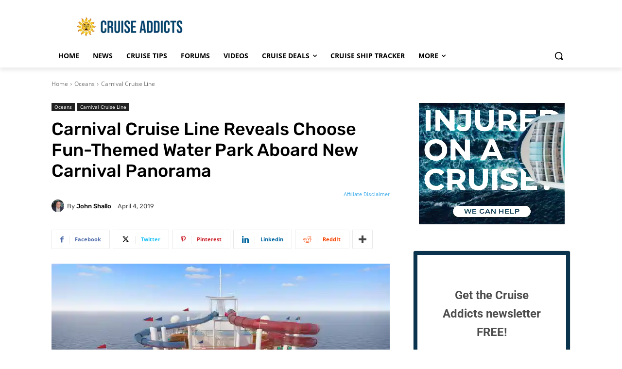

--- FILE ---
content_type: text/html; charset=UTF-8
request_url: https://cruiseaddicts.com/water-park-aboard-new-carnival-panorama/
body_size: 61463
content:
<!doctype html >
<!--[if IE 8]>    <html class="ie8" lang="en"> <![endif]-->
<!--[if IE 9]>    <html class="ie9" lang="en"> <![endif]-->
<!--[if gt IE 8]><!--> <html lang="en-US" prefix="og: https://ogp.me/ns#"> <!--<![endif]-->
<head>
<title>Carnival Cruise Line Reveals Choose Fun-Themed Water Park Aboard New Carnival Panorama - Cruise Addicts</title>
<link data-rocket-preload as="style" data-wpr-hosted-gf-parameters="family=Open%20Sans%3A400%2C600%2C700%7CRoboto%3A400%2C600%2C700%7CRubik%3A400%2C500%7CRoboto%3A300%2C400&display=swap" href="https://cruiseaddicts.b-cdn.net/wp-content/cache/fonts/1/google-fonts/css/c/3/4/d26811a9d690ddf49fc9956e49aa9.css" rel="preload">
<link data-wpr-hosted-gf-parameters="family=Open%20Sans%3A400%2C600%2C700%7CRoboto%3A400%2C600%2C700%7CRubik%3A400%2C500%7CRoboto%3A300%2C400&display=swap" href="https://cruiseaddicts.b-cdn.net/wp-content/cache/fonts/1/google-fonts/css/c/3/4/d26811a9d690ddf49fc9956e49aa9.css" media="print" onload="this.media=&#039;all&#039;" rel="stylesheet">
<noscript data-wpr-hosted-gf-parameters=""><link rel="stylesheet" href="https://fonts.googleapis.com/css?family=Open%20Sans%3A400%2C600%2C700%7CRoboto%3A400%2C600%2C700%7CRubik%3A400%2C500%7CRoboto%3A300%2C400&#038;display=swap"></noscript>
    
    <meta charset="UTF-8" />
    <meta name="viewport" content="width=device-width, initial-scale=1.0">
    <link rel="pingback" href="https://cruiseaddicts.com/xmlrpc.php" />
    <!-- Jetpack Site Verification Tags -->
<meta name="google-site-verification" content="MZQf8OfLPJIs4IQMvC4Q7zZpeSVfUyV4tH9h5I4AnTg" />
<meta name="yandex-verification" content="a052f6e307300a72" />

<!-- Search Engine Optimization by Rank Math PRO - https://rankmath.com/ -->
<meta name="description" content="You can now add “water park expert” to Carnival Chief Fun Officer’s (CFO) Shaquille O’Neal’s title!The NBA Hall of Famer and fun aficionado today revealed"/>
<meta name="robots" content="follow, index, max-snippet:-1, max-video-preview:-1, max-image-preview:large"/>
<link rel="canonical" href="https://cruiseaddicts.com/water-park-aboard-new-carnival-panorama/" />
<meta property="og:locale" content="en_US" />
<meta property="og:type" content="article" />
<meta property="og:title" content="Carnival Cruise Line Reveals Choose Fun-Themed Water Park Aboard New Carnival Panorama - Cruise Addicts" />
<meta property="og:description" content="You can now add “water park expert” to Carnival Chief Fun Officer’s (CFO) Shaquille O’Neal’s title!The NBA Hall of Famer and fun aficionado today revealed" />
<meta property="og:url" content="https://cruiseaddicts.com/water-park-aboard-new-carnival-panorama/" />
<meta property="og:site_name" content="Cruise Addicts" />
<meta property="article:publisher" content="https://www.facebook.com/CruiseAddicts/" />
<meta property="article:author" content="https://www.facebook.com/CruiseAddicts/" />
<meta property="article:tag" content="#CarnivalCruise" />
<meta property="article:tag" content="#CarnivalCruiseLine" />
<meta property="article:tag" content="#ChooseFun" />
<meta property="article:tag" content="#traveltips" />
<meta property="article:tag" content="Carnival Cruise Line" />
<meta property="article:section" content="Carnival Cruise Line" />
<meta property="og:updated_time" content="2020-04-07T04:08:52-04:00" />
<meta property="og:image" content="https://i0.wp.com/cruiseaddicts.com/wp-content/uploads/2019/04/Waterworks_Rev08_Cam02_HigRes.jpg" />
<meta property="og:image:secure_url" content="https://i0.wp.com/cruiseaddicts.com/wp-content/uploads/2019/04/Waterworks_Rev08_Cam02_HigRes.jpg" />
<meta property="og:image:width" content="696" />
<meta property="og:image:height" content="464" />
<meta property="og:image:alt" content="Choose Fun" />
<meta property="og:image:type" content="image/jpeg" />
<meta property="article:published_time" content="2019-04-04T18:39:53-04:00" />
<meta property="article:modified_time" content="2020-04-07T04:08:52-04:00" />
<meta name="twitter:card" content="summary_large_image" />
<meta name="twitter:title" content="Carnival Cruise Line Reveals Choose Fun-Themed Water Park Aboard New Carnival Panorama - Cruise Addicts" />
<meta name="twitter:description" content="You can now add “water park expert” to Carnival Chief Fun Officer’s (CFO) Shaquille O’Neal’s title!The NBA Hall of Famer and fun aficionado today revealed" />
<meta name="twitter:site" content="@CruiseAddicts" />
<meta name="twitter:creator" content="@cruiseaddicts" />
<meta name="twitter:image" content="https://i0.wp.com/cruiseaddicts.com/wp-content/uploads/2019/04/Waterworks_Rev08_Cam02_HigRes.jpg" />
<meta name="twitter:label1" content="Written by" />
<meta name="twitter:data1" content="John Shallo" />
<meta name="twitter:label2" content="Time to read" />
<meta name="twitter:data2" content="1 minute" />
<script type="application/ld+json" class="rank-math-schema-pro">{"@context":"https://schema.org","@graph":[{"@type":["Person","Organization"],"@id":"https://cruiseaddicts.com/#person","name":"Cruise Addicts","sameAs":["https://www.facebook.com/CruiseAddicts/","https://twitter.com/CruiseAddicts"],"logo":{"@type":"ImageObject","@id":"https://cruiseaddicts.com/#logo","url":"https://cruiseaddicts.com/wp-content/uploads/2024/03/CAFLogo512-1.png","contentUrl":"https://cruiseaddicts.com/wp-content/uploads/2024/03/CAFLogo512-1.png","caption":"Cruise Addicts","inLanguage":"en-US","width":"1400","height":"1400"},"image":{"@type":"ImageObject","@id":"https://cruiseaddicts.com/#logo","url":"https://cruiseaddicts.com/wp-content/uploads/2024/03/CAFLogo512-1.png","contentUrl":"https://cruiseaddicts.com/wp-content/uploads/2024/03/CAFLogo512-1.png","caption":"Cruise Addicts","inLanguage":"en-US","width":"1400","height":"1400"}},{"@type":"WebSite","@id":"https://cruiseaddicts.com/#website","url":"https://cruiseaddicts.com","name":"Cruise Addicts","publisher":{"@id":"https://cruiseaddicts.com/#person"},"inLanguage":"en-US"},{"@type":"ImageObject","@id":"https://i0.wp.com/cruiseaddicts.com/wp-content/uploads/2019/04/Waterworks_Rev08_Cam02_HigRes.jpg?fit=2048%2C1365&amp;ssl=1","url":"https://i0.wp.com/cruiseaddicts.com/wp-content/uploads/2019/04/Waterworks_Rev08_Cam02_HigRes.jpg?fit=2048%2C1365&amp;ssl=1","width":"2048","height":"1365","inLanguage":"en-US"},{"@type":"BreadcrumbList","@id":"https://cruiseaddicts.com/water-park-aboard-new-carnival-panorama/#breadcrumb","itemListElement":[{"@type":"ListItem","position":"1","item":{"@id":"https://cruiseaddicts.com","name":"Home"}},{"@type":"ListItem","position":"2","item":{"@id":"https://cruiseaddicts.com/oceans/carnival-cruise-line-ocean/","name":"Carnival Cruise Line"}},{"@type":"ListItem","position":"3","item":{"@id":"https://cruiseaddicts.com/water-park-aboard-new-carnival-panorama/","name":"Carnival Cruise Line Reveals Choose Fun-Themed Water Park Aboard New Carnival Panorama"}}]},{"@type":"WebPage","@id":"https://cruiseaddicts.com/water-park-aboard-new-carnival-panorama/#webpage","url":"https://cruiseaddicts.com/water-park-aboard-new-carnival-panorama/","name":"Carnival Cruise Line Reveals Choose Fun-Themed Water Park Aboard New Carnival Panorama - Cruise Addicts","datePublished":"2019-04-04T18:39:53-04:00","dateModified":"2020-04-07T04:08:52-04:00","isPartOf":{"@id":"https://cruiseaddicts.com/#website"},"primaryImageOfPage":{"@id":"https://i0.wp.com/cruiseaddicts.com/wp-content/uploads/2019/04/Waterworks_Rev08_Cam02_HigRes.jpg?fit=2048%2C1365&amp;ssl=1"},"inLanguage":"en-US","breadcrumb":{"@id":"https://cruiseaddicts.com/water-park-aboard-new-carnival-panorama/#breadcrumb"}},{"@type":"Person","@id":"https://cruiseaddicts.com/author/john-shallo-cruise-addicts-author/","name":"John Shallo","description":"John Shallo is the editor and founder of Cruise Addicts. Established in July of 1999. It has become a trust source in the cruise industry for cruise","url":"https://cruiseaddicts.com/author/john-shallo-cruise-addicts-author/","image":{"@type":"ImageObject","@id":"https://secure.gravatar.com/avatar/33f62bd0cc832799ff2d316d6c37e24b16870884381d0bf682fdf28c0f1171f8?s=96&amp;d=mm&amp;r=g","url":"https://secure.gravatar.com/avatar/33f62bd0cc832799ff2d316d6c37e24b16870884381d0bf682fdf28c0f1171f8?s=96&amp;d=mm&amp;r=g","caption":"John Shallo","inLanguage":"en-US"},"sameAs":["http://www.cruiseaddicts.com","https://www.facebook.com/CruiseAddicts/","https://twitter.com/https://twitter.com/cruiseaddicts"]},{"@type":"NewsArticle","headline":"Carnival Cruise Line Reveals Choose Fun-Themed Water Park Aboard New Carnival Panorama - Cruise Addicts","keywords":"Choose Fun, Carnival Panorama, Carnival Cruise Line, Waterpark","datePublished":"2019-04-04T18:39:53-04:00","dateModified":"2020-04-07T04:08:52-04:00","articleSection":"Carnival Cruise Line, Oceans","author":{"@id":"https://cruiseaddicts.com/author/john-shallo-cruise-addicts-author/","name":"John Shallo"},"publisher":{"@id":"https://cruiseaddicts.com/#person"},"description":"You can now add \u201cwater park expert\u201d to Carnival Chief Fun Officer\u2019s (CFO) Shaquille O\u2019Neal\u2019s title!The NBA Hall of Famer and fun aficionado today revealed","copyrightYear":"2020","copyrightHolder":{"@id":"https://cruiseaddicts.com/#person"},"name":"Carnival Cruise Line Reveals Choose Fun-Themed Water Park Aboard New Carnival Panorama - Cruise Addicts","@id":"https://cruiseaddicts.com/water-park-aboard-new-carnival-panorama/#richSnippet","isPartOf":{"@id":"https://cruiseaddicts.com/water-park-aboard-new-carnival-panorama/#webpage"},"image":{"@id":"https://i0.wp.com/cruiseaddicts.com/wp-content/uploads/2019/04/Waterworks_Rev08_Cam02_HigRes.jpg?fit=2048%2C1365&amp;ssl=1"},"inLanguage":"en-US","mainEntityOfPage":{"@id":"https://cruiseaddicts.com/water-park-aboard-new-carnival-panorama/#webpage"}}]}</script>
<!-- /Rank Math WordPress SEO plugin -->

<link rel='dns-prefetch' href='//cruiseaddicts.kit.com' />
<link rel='dns-prefetch' href='//scripts.mediavine.com' />
<link rel='dns-prefetch' href='//www.googletagmanager.com' />
<link rel='dns-prefetch' href='//stats.wp.com' />
<link rel='dns-prefetch' href='//fonts.googleapis.com' />
<link rel='dns-prefetch' href='//cruiseaddicts.b-cdn.net' />
<link rel='dns-prefetch' href='//v0.wordpress.com' />
<link rel='dns-prefetch' href='//widgets.wp.com' />
<link rel='dns-prefetch' href='//s0.wp.com' />
<link rel='dns-prefetch' href='//0.gravatar.com' />
<link rel='dns-prefetch' href='//1.gravatar.com' />
<link rel='dns-prefetch' href='//2.gravatar.com' />
<link href='https://fonts.gstatic.com' crossorigin rel='preconnect' />
<link href='https://cruiseaddicts.b-cdn.net' rel='preconnect' />
<link rel='preconnect' href='//i0.wp.com' />
<link rel="alternate" title="oEmbed (JSON)" type="application/json+oembed" href="https://cruiseaddicts.com/wp-json/oembed/1.0/embed?url=https%3A%2F%2Fcruiseaddicts.com%2Fwater-park-aboard-new-carnival-panorama%2F" />
<link rel="alternate" title="oEmbed (XML)" type="text/xml+oembed" href="https://cruiseaddicts.com/wp-json/oembed/1.0/embed?url=https%3A%2F%2Fcruiseaddicts.com%2Fwater-park-aboard-new-carnival-panorama%2F&#038;format=xml" />
<!-- cruiseaddicts.com is managing ads with Advanced Ads 2.0.16 – https://wpadvancedads.com/ --><!--noptimize--><script id="cruis-ready">
			window.advanced_ads_ready=function(e,a){a=a||"complete";var d=function(e){return"interactive"===a?"loading"!==e:"complete"===e};d(document.readyState)?e():document.addEventListener("readystatechange",(function(a){d(a.target.readyState)&&e()}),{once:"interactive"===a})},window.advanced_ads_ready_queue=window.advanced_ads_ready_queue||[];		</script>
		<!--/noptimize--><style id='wp-img-auto-sizes-contain-inline-css' type='text/css'>
img:is([sizes=auto i],[sizes^="auto," i]){contain-intrinsic-size:3000px 1500px}
/*# sourceURL=wp-img-auto-sizes-contain-inline-css */
</style>
<link data-minify="1" rel='stylesheet' id='wpra-lightbox-css' href='https://cruiseaddicts.b-cdn.net/wp-content/cache/background-css/1/cruiseaddicts.b-cdn.net/wp-content/cache/min/1/wp-content/plugins/wp-rss-aggregator/core/css/jquery-colorbox.css?ver=1768512627&wpr_t=1769027208' type='text/css' media='all' />
<style id='wp-emoji-styles-inline-css' type='text/css'>

	img.wp-smiley, img.emoji {
		display: inline !important;
		border: none !important;
		box-shadow: none !important;
		height: 1em !important;
		width: 1em !important;
		margin: 0 0.07em !important;
		vertical-align: -0.1em !important;
		background: none !important;
		padding: 0 !important;
	}
/*# sourceURL=wp-emoji-styles-inline-css */
</style>
<link rel='stylesheet' id='wp-block-library-css' href='https://cruiseaddicts.b-cdn.net/wp-includes/css/dist/block-library/style.min.css?ver=6.9' type='text/css' media='all' />
<style id='global-styles-inline-css' type='text/css'>
:root{--wp--preset--aspect-ratio--square: 1;--wp--preset--aspect-ratio--4-3: 4/3;--wp--preset--aspect-ratio--3-4: 3/4;--wp--preset--aspect-ratio--3-2: 3/2;--wp--preset--aspect-ratio--2-3: 2/3;--wp--preset--aspect-ratio--16-9: 16/9;--wp--preset--aspect-ratio--9-16: 9/16;--wp--preset--color--black: #000000;--wp--preset--color--cyan-bluish-gray: #abb8c3;--wp--preset--color--white: #ffffff;--wp--preset--color--pale-pink: #f78da7;--wp--preset--color--vivid-red: #cf2e2e;--wp--preset--color--luminous-vivid-orange: #ff6900;--wp--preset--color--luminous-vivid-amber: #fcb900;--wp--preset--color--light-green-cyan: #7bdcb5;--wp--preset--color--vivid-green-cyan: #00d084;--wp--preset--color--pale-cyan-blue: #8ed1fc;--wp--preset--color--vivid-cyan-blue: #0693e3;--wp--preset--color--vivid-purple: #9b51e0;--wp--preset--gradient--vivid-cyan-blue-to-vivid-purple: linear-gradient(135deg,rgb(6,147,227) 0%,rgb(155,81,224) 100%);--wp--preset--gradient--light-green-cyan-to-vivid-green-cyan: linear-gradient(135deg,rgb(122,220,180) 0%,rgb(0,208,130) 100%);--wp--preset--gradient--luminous-vivid-amber-to-luminous-vivid-orange: linear-gradient(135deg,rgb(252,185,0) 0%,rgb(255,105,0) 100%);--wp--preset--gradient--luminous-vivid-orange-to-vivid-red: linear-gradient(135deg,rgb(255,105,0) 0%,rgb(207,46,46) 100%);--wp--preset--gradient--very-light-gray-to-cyan-bluish-gray: linear-gradient(135deg,rgb(238,238,238) 0%,rgb(169,184,195) 100%);--wp--preset--gradient--cool-to-warm-spectrum: linear-gradient(135deg,rgb(74,234,220) 0%,rgb(151,120,209) 20%,rgb(207,42,186) 40%,rgb(238,44,130) 60%,rgb(251,105,98) 80%,rgb(254,248,76) 100%);--wp--preset--gradient--blush-light-purple: linear-gradient(135deg,rgb(255,206,236) 0%,rgb(152,150,240) 100%);--wp--preset--gradient--blush-bordeaux: linear-gradient(135deg,rgb(254,205,165) 0%,rgb(254,45,45) 50%,rgb(107,0,62) 100%);--wp--preset--gradient--luminous-dusk: linear-gradient(135deg,rgb(255,203,112) 0%,rgb(199,81,192) 50%,rgb(65,88,208) 100%);--wp--preset--gradient--pale-ocean: linear-gradient(135deg,rgb(255,245,203) 0%,rgb(182,227,212) 50%,rgb(51,167,181) 100%);--wp--preset--gradient--electric-grass: linear-gradient(135deg,rgb(202,248,128) 0%,rgb(113,206,126) 100%);--wp--preset--gradient--midnight: linear-gradient(135deg,rgb(2,3,129) 0%,rgb(40,116,252) 100%);--wp--preset--font-size--small: 11px;--wp--preset--font-size--medium: 20px;--wp--preset--font-size--large: 32px;--wp--preset--font-size--x-large: 42px;--wp--preset--font-size--regular: 15px;--wp--preset--font-size--larger: 50px;--wp--preset--spacing--20: 0.44rem;--wp--preset--spacing--30: 0.67rem;--wp--preset--spacing--40: 1rem;--wp--preset--spacing--50: 1.5rem;--wp--preset--spacing--60: 2.25rem;--wp--preset--spacing--70: 3.38rem;--wp--preset--spacing--80: 5.06rem;--wp--preset--shadow--natural: 6px 6px 9px rgba(0, 0, 0, 0.2);--wp--preset--shadow--deep: 12px 12px 50px rgba(0, 0, 0, 0.4);--wp--preset--shadow--sharp: 6px 6px 0px rgba(0, 0, 0, 0.2);--wp--preset--shadow--outlined: 6px 6px 0px -3px rgb(255, 255, 255), 6px 6px rgb(0, 0, 0);--wp--preset--shadow--crisp: 6px 6px 0px rgb(0, 0, 0);}:where(.is-layout-flex){gap: 0.5em;}:where(.is-layout-grid){gap: 0.5em;}body .is-layout-flex{display: flex;}.is-layout-flex{flex-wrap: wrap;align-items: center;}.is-layout-flex > :is(*, div){margin: 0;}body .is-layout-grid{display: grid;}.is-layout-grid > :is(*, div){margin: 0;}:where(.wp-block-columns.is-layout-flex){gap: 2em;}:where(.wp-block-columns.is-layout-grid){gap: 2em;}:where(.wp-block-post-template.is-layout-flex){gap: 1.25em;}:where(.wp-block-post-template.is-layout-grid){gap: 1.25em;}.has-black-color{color: var(--wp--preset--color--black) !important;}.has-cyan-bluish-gray-color{color: var(--wp--preset--color--cyan-bluish-gray) !important;}.has-white-color{color: var(--wp--preset--color--white) !important;}.has-pale-pink-color{color: var(--wp--preset--color--pale-pink) !important;}.has-vivid-red-color{color: var(--wp--preset--color--vivid-red) !important;}.has-luminous-vivid-orange-color{color: var(--wp--preset--color--luminous-vivid-orange) !important;}.has-luminous-vivid-amber-color{color: var(--wp--preset--color--luminous-vivid-amber) !important;}.has-light-green-cyan-color{color: var(--wp--preset--color--light-green-cyan) !important;}.has-vivid-green-cyan-color{color: var(--wp--preset--color--vivid-green-cyan) !important;}.has-pale-cyan-blue-color{color: var(--wp--preset--color--pale-cyan-blue) !important;}.has-vivid-cyan-blue-color{color: var(--wp--preset--color--vivid-cyan-blue) !important;}.has-vivid-purple-color{color: var(--wp--preset--color--vivid-purple) !important;}.has-black-background-color{background-color: var(--wp--preset--color--black) !important;}.has-cyan-bluish-gray-background-color{background-color: var(--wp--preset--color--cyan-bluish-gray) !important;}.has-white-background-color{background-color: var(--wp--preset--color--white) !important;}.has-pale-pink-background-color{background-color: var(--wp--preset--color--pale-pink) !important;}.has-vivid-red-background-color{background-color: var(--wp--preset--color--vivid-red) !important;}.has-luminous-vivid-orange-background-color{background-color: var(--wp--preset--color--luminous-vivid-orange) !important;}.has-luminous-vivid-amber-background-color{background-color: var(--wp--preset--color--luminous-vivid-amber) !important;}.has-light-green-cyan-background-color{background-color: var(--wp--preset--color--light-green-cyan) !important;}.has-vivid-green-cyan-background-color{background-color: var(--wp--preset--color--vivid-green-cyan) !important;}.has-pale-cyan-blue-background-color{background-color: var(--wp--preset--color--pale-cyan-blue) !important;}.has-vivid-cyan-blue-background-color{background-color: var(--wp--preset--color--vivid-cyan-blue) !important;}.has-vivid-purple-background-color{background-color: var(--wp--preset--color--vivid-purple) !important;}.has-black-border-color{border-color: var(--wp--preset--color--black) !important;}.has-cyan-bluish-gray-border-color{border-color: var(--wp--preset--color--cyan-bluish-gray) !important;}.has-white-border-color{border-color: var(--wp--preset--color--white) !important;}.has-pale-pink-border-color{border-color: var(--wp--preset--color--pale-pink) !important;}.has-vivid-red-border-color{border-color: var(--wp--preset--color--vivid-red) !important;}.has-luminous-vivid-orange-border-color{border-color: var(--wp--preset--color--luminous-vivid-orange) !important;}.has-luminous-vivid-amber-border-color{border-color: var(--wp--preset--color--luminous-vivid-amber) !important;}.has-light-green-cyan-border-color{border-color: var(--wp--preset--color--light-green-cyan) !important;}.has-vivid-green-cyan-border-color{border-color: var(--wp--preset--color--vivid-green-cyan) !important;}.has-pale-cyan-blue-border-color{border-color: var(--wp--preset--color--pale-cyan-blue) !important;}.has-vivid-cyan-blue-border-color{border-color: var(--wp--preset--color--vivid-cyan-blue) !important;}.has-vivid-purple-border-color{border-color: var(--wp--preset--color--vivid-purple) !important;}.has-vivid-cyan-blue-to-vivid-purple-gradient-background{background: var(--wp--preset--gradient--vivid-cyan-blue-to-vivid-purple) !important;}.has-light-green-cyan-to-vivid-green-cyan-gradient-background{background: var(--wp--preset--gradient--light-green-cyan-to-vivid-green-cyan) !important;}.has-luminous-vivid-amber-to-luminous-vivid-orange-gradient-background{background: var(--wp--preset--gradient--luminous-vivid-amber-to-luminous-vivid-orange) !important;}.has-luminous-vivid-orange-to-vivid-red-gradient-background{background: var(--wp--preset--gradient--luminous-vivid-orange-to-vivid-red) !important;}.has-very-light-gray-to-cyan-bluish-gray-gradient-background{background: var(--wp--preset--gradient--very-light-gray-to-cyan-bluish-gray) !important;}.has-cool-to-warm-spectrum-gradient-background{background: var(--wp--preset--gradient--cool-to-warm-spectrum) !important;}.has-blush-light-purple-gradient-background{background: var(--wp--preset--gradient--blush-light-purple) !important;}.has-blush-bordeaux-gradient-background{background: var(--wp--preset--gradient--blush-bordeaux) !important;}.has-luminous-dusk-gradient-background{background: var(--wp--preset--gradient--luminous-dusk) !important;}.has-pale-ocean-gradient-background{background: var(--wp--preset--gradient--pale-ocean) !important;}.has-electric-grass-gradient-background{background: var(--wp--preset--gradient--electric-grass) !important;}.has-midnight-gradient-background{background: var(--wp--preset--gradient--midnight) !important;}.has-small-font-size{font-size: var(--wp--preset--font-size--small) !important;}.has-medium-font-size{font-size: var(--wp--preset--font-size--medium) !important;}.has-large-font-size{font-size: var(--wp--preset--font-size--large) !important;}.has-x-large-font-size{font-size: var(--wp--preset--font-size--x-large) !important;}
/*# sourceURL=global-styles-inline-css */
</style>

<style id='classic-theme-styles-inline-css' type='text/css'>
/*! This file is auto-generated */
.wp-block-button__link{color:#fff;background-color:#32373c;border-radius:9999px;box-shadow:none;text-decoration:none;padding:calc(.667em + 2px) calc(1.333em + 2px);font-size:1.125em}.wp-block-file__button{background:#32373c;color:#fff;text-decoration:none}
/*# sourceURL=/wp-includes/css/classic-themes.min.css */
</style>
<link data-minify="1" rel='stylesheet' id='convertkit-broadcasts-css' href='https://cruiseaddicts.b-cdn.net/wp-content/cache/background-css/1/cruiseaddicts.b-cdn.net/wp-content/cache/min/1/wp-content/plugins/convertkit/resources/frontend/css/broadcasts.css?ver=1768512627&wpr_t=1769027208' type='text/css' media='all' />
<link data-minify="1" rel='stylesheet' id='convertkit-button-css' href='https://cruiseaddicts.b-cdn.net/wp-content/cache/min/1/wp-content/plugins/convertkit/resources/frontend/css/button.css?ver=1768512627' type='text/css' media='all' />
<style id='wp-block-button-inline-css' type='text/css'>
.wp-block-button__link{align-content:center;box-sizing:border-box;cursor:pointer;display:inline-block;height:100%;text-align:center;word-break:break-word}.wp-block-button__link.aligncenter{text-align:center}.wp-block-button__link.alignright{text-align:right}:where(.wp-block-button__link){border-radius:9999px;box-shadow:none;padding:calc(.667em + 2px) calc(1.333em + 2px);text-decoration:none}.wp-block-button[style*=text-decoration] .wp-block-button__link{text-decoration:inherit}.wp-block-buttons>.wp-block-button.has-custom-width{max-width:none}.wp-block-buttons>.wp-block-button.has-custom-width .wp-block-button__link{width:100%}.wp-block-buttons>.wp-block-button.has-custom-font-size .wp-block-button__link{font-size:inherit}.wp-block-buttons>.wp-block-button.wp-block-button__width-25{width:calc(25% - var(--wp--style--block-gap, .5em)*.75)}.wp-block-buttons>.wp-block-button.wp-block-button__width-50{width:calc(50% - var(--wp--style--block-gap, .5em)*.5)}.wp-block-buttons>.wp-block-button.wp-block-button__width-75{width:calc(75% - var(--wp--style--block-gap, .5em)*.25)}.wp-block-buttons>.wp-block-button.wp-block-button__width-100{flex-basis:100%;width:100%}.wp-block-buttons.is-vertical>.wp-block-button.wp-block-button__width-25{width:25%}.wp-block-buttons.is-vertical>.wp-block-button.wp-block-button__width-50{width:50%}.wp-block-buttons.is-vertical>.wp-block-button.wp-block-button__width-75{width:75%}.wp-block-button.is-style-squared,.wp-block-button__link.wp-block-button.is-style-squared{border-radius:0}.wp-block-button.no-border-radius,.wp-block-button__link.no-border-radius{border-radius:0!important}:root :where(.wp-block-button .wp-block-button__link.is-style-outline),:root :where(.wp-block-button.is-style-outline>.wp-block-button__link){border:2px solid;padding:.667em 1.333em}:root :where(.wp-block-button .wp-block-button__link.is-style-outline:not(.has-text-color)),:root :where(.wp-block-button.is-style-outline>.wp-block-button__link:not(.has-text-color)){color:currentColor}:root :where(.wp-block-button .wp-block-button__link.is-style-outline:not(.has-background)),:root :where(.wp-block-button.is-style-outline>.wp-block-button__link:not(.has-background)){background-color:initial;background-image:none}
/*# sourceURL=https://cruiseaddicts.com/wp-includes/blocks/button/style.min.css */
</style>
<link data-minify="1" rel='stylesheet' id='convertkit-form-css' href='https://cruiseaddicts.b-cdn.net/wp-content/cache/min/1/wp-content/plugins/convertkit/resources/frontend/css/form.css?ver=1768512627' type='text/css' media='all' />
<link data-minify="1" rel='stylesheet' id='convertkit-form-builder-field-css' href='https://cruiseaddicts.b-cdn.net/wp-content/cache/min/1/wp-content/plugins/convertkit/resources/frontend/css/form-builder.css?ver=1768512627' type='text/css' media='all' />
<link data-minify="1" rel='stylesheet' id='convertkit-form-builder-css' href='https://cruiseaddicts.b-cdn.net/wp-content/cache/min/1/wp-content/plugins/convertkit/resources/frontend/css/form-builder.css?ver=1768512627' type='text/css' media='all' />
<link data-minify="1" rel='stylesheet' id='td-plugin-newsletter-css' href='https://cruiseaddicts.b-cdn.net/wp-content/cache/min/1/wp-content/plugins/td-newsletter/style.css?ver=1768512627' type='text/css' media='all' />
<link data-minify="1" rel='stylesheet' id='td-plugin-multi-purpose-css' href='https://cruiseaddicts.b-cdn.net/wp-content/cache/min/1/wp-content/plugins/td-composer/td-multi-purpose/style.css?ver=1768512627' type='text/css' media='all' />

<link data-minify="1" rel='stylesheet' id='jetpack_likes-css' href='https://cruiseaddicts.b-cdn.net/wp-content/cache/min/1/wp-content/plugins/jetpack/modules/likes/style.css?ver=1768512627' type='text/css' media='all' />
<link data-minify="1" rel='stylesheet' id='td-theme-css' href='https://cruiseaddicts.b-cdn.net/wp-content/cache/min/1/wp-content/themes/Newspaper/style.css?ver=1768512627' type='text/css' media='all' />
<style id='td-theme-inline-css' type='text/css'>@media (max-width:767px){.td-header-desktop-wrap{display:none}}@media (min-width:767px){.td-header-mobile-wrap{display:none}}</style>
<link data-minify="1" rel='stylesheet' id='td-legacy-framework-front-style-css' href='https://cruiseaddicts.b-cdn.net/wp-content/cache/background-css/1/cruiseaddicts.b-cdn.net/wp-content/cache/min/1/wp-content/plugins/td-composer/legacy/Newspaper/assets/css/td_legacy_main.css?ver=1768512627&wpr_t=1769027208' type='text/css' media='all' />
<link data-minify="1" rel='stylesheet' id='td-standard-pack-framework-front-style-css' href='https://cruiseaddicts.b-cdn.net/wp-content/cache/background-css/1/cruiseaddicts.b-cdn.net/wp-content/cache/min/1/wp-content/plugins/td-standard-pack/Newspaper/assets/css/td_standard_pack_main.css?ver=1768512627&wpr_t=1769027208' type='text/css' media='all' />
<link data-minify="1" rel='stylesheet' id='tdb_style_cloud_templates_front-css' href='https://cruiseaddicts.b-cdn.net/wp-content/cache/min/1/wp-content/plugins/td-cloud-library/assets/css/tdb_main.css?ver=1768512627' type='text/css' media='all' />
<script type="text/javascript" async="async" fetchpriority="high" data-noptimize="1" data-cfasync="false" src="https://scripts.mediavine.com/tags/cruise-addicts.js?ver=6.9" id="mv-script-wrapper-js"></script>
<script type="text/javascript" src="https://cruiseaddicts.b-cdn.net/wp-includes/js/jquery/jquery.min.js?ver=3.7.1" id="jquery-core-js"></script>
<script type="text/javascript" src="https://cruiseaddicts.b-cdn.net/wp-includes/js/jquery/jquery-migrate.min.js?ver=3.4.1" id="jquery-migrate-js"></script>

<!-- Google tag (gtag.js) snippet added by Site Kit -->
<!-- Google Analytics snippet added by Site Kit -->
<script type="text/javascript" src="https://www.googletagmanager.com/gtag/js?id=G-7TBGKYWG52" id="google_gtagjs-js" async></script>
<script type="text/javascript" id="google_gtagjs-js-after">
/* <![CDATA[ */
window.dataLayer = window.dataLayer || [];function gtag(){dataLayer.push(arguments);}
gtag("set","linker",{"domains":["cruiseaddicts.com"]});
gtag("js", new Date());
gtag("set", "developer_id.dZTNiMT", true);
gtag("config", "G-7TBGKYWG52");
//# sourceURL=google_gtagjs-js-after
/* ]]> */
</script>
<link rel="https://api.w.org/" href="https://cruiseaddicts.com/wp-json/" /><link rel="alternate" title="JSON" type="application/json" href="https://cruiseaddicts.com/wp-json/wp/v2/posts/20219" /><link rel="EditURI" type="application/rsd+xml" title="RSD" href="https://cruiseaddicts.com/xmlrpc.php?rsd" />
<meta name="generator" content="WordPress 6.9" />
<link rel='shortlink' href='https://wp.me/p5va4r-5g7' />
		<meta property="fb:pages" content="37249976322" />
		<meta name="generator" content="Site Kit by Google 1.170.0" />            <script type="text/javascript"><!--
                                function powerpress_pinw(pinw_url){window.open(pinw_url, 'PowerPressPlayer','toolbar=0,status=0,resizable=1,width=460,height=320');	return false;}
                //-->

                // tabnab protection
                window.addEventListener('load', function () {
                    // make all links have rel="noopener noreferrer"
                    document.querySelectorAll('a[target="_blank"]').forEach(link => {
                        link.setAttribute('rel', 'noopener noreferrer');
                    });
                });
            </script>
            	<style>img#wpstats{display:none}</style>
		    <script>
        window.tdb_global_vars = {"wpRestUrl":"https:\/\/cruiseaddicts.com\/wp-json\/","permalinkStructure":"\/%postname%\/"};
        window.tdb_p_autoload_vars = {"isAjax":false,"isAdminBarShowing":false,"autoloadStatus":"off","origPostEditUrl":null};
    </script>
    
    <style id="tdb-global-colors">:root{--eastcoastcheck-primary:#ffc03a;--eastcoastcheck-accent:#d2930b;--eastcoastcheck-black:#131d23;--eastcoastcheck-darkgrey:#4D5860;--eastcoastcheck-bluegrey:#abb8c0;--eastcoastcheck-grey:#e6eaed;--eastcoastcheck-lightgrey:#FBFBFB;--eastcoastcheck-white:#FFFFFF;--eastcoastcheck-bluegrey2:#5d7e93}</style>

    
	            <style id="tdb-global-fonts">
                
:root{--eastcoast-global:Jost;--eastcoast-accent:Smooch;}
            </style>
            
<!-- JS generated by theme -->

<script type="text/javascript" id="td-generated-header-js">
    
    

	    var tdBlocksArray = []; //here we store all the items for the current page

	    // td_block class - each ajax block uses a object of this class for requests
	    function tdBlock() {
		    this.id = '';
		    this.block_type = 1; //block type id (1-234 etc)
		    this.atts = '';
		    this.td_column_number = '';
		    this.td_current_page = 1; //
		    this.post_count = 0; //from wp
		    this.found_posts = 0; //from wp
		    this.max_num_pages = 0; //from wp
		    this.td_filter_value = ''; //current live filter value
		    this.is_ajax_running = false;
		    this.td_user_action = ''; // load more or infinite loader (used by the animation)
		    this.header_color = '';
		    this.ajax_pagination_infinite_stop = ''; //show load more at page x
	    }

        // td_js_generator - mini detector
        ( function () {
            var htmlTag = document.getElementsByTagName("html")[0];

	        if ( navigator.userAgent.indexOf("MSIE 10.0") > -1 ) {
                htmlTag.className += ' ie10';
            }

            if ( !!navigator.userAgent.match(/Trident.*rv\:11\./) ) {
                htmlTag.className += ' ie11';
            }

	        if ( navigator.userAgent.indexOf("Edge") > -1 ) {
                htmlTag.className += ' ieEdge';
            }

            if ( /(iPad|iPhone|iPod)/g.test(navigator.userAgent) ) {
                htmlTag.className += ' td-md-is-ios';
            }

            var user_agent = navigator.userAgent.toLowerCase();
            if ( user_agent.indexOf("android") > -1 ) {
                htmlTag.className += ' td-md-is-android';
            }

            if ( -1 !== navigator.userAgent.indexOf('Mac OS X')  ) {
                htmlTag.className += ' td-md-is-os-x';
            }

            if ( /chrom(e|ium)/.test(navigator.userAgent.toLowerCase()) ) {
               htmlTag.className += ' td-md-is-chrome';
            }

            if ( -1 !== navigator.userAgent.indexOf('Firefox') ) {
                htmlTag.className += ' td-md-is-firefox';
            }

            if ( -1 !== navigator.userAgent.indexOf('Safari') && -1 === navigator.userAgent.indexOf('Chrome') ) {
                htmlTag.className += ' td-md-is-safari';
            }

            if( -1 !== navigator.userAgent.indexOf('IEMobile') ){
                htmlTag.className += ' td-md-is-iemobile';
            }

        })();

        var tdLocalCache = {};

        ( function () {
            "use strict";

            tdLocalCache = {
                data: {},
                remove: function (resource_id) {
                    delete tdLocalCache.data[resource_id];
                },
                exist: function (resource_id) {
                    return tdLocalCache.data.hasOwnProperty(resource_id) && tdLocalCache.data[resource_id] !== null;
                },
                get: function (resource_id) {
                    return tdLocalCache.data[resource_id];
                },
                set: function (resource_id, cachedData) {
                    tdLocalCache.remove(resource_id);
                    tdLocalCache.data[resource_id] = cachedData;
                }
            };
        })();

    
    
var td_viewport_interval_list=[{"limitBottom":767,"sidebarWidth":228},{"limitBottom":1018,"sidebarWidth":300},{"limitBottom":1140,"sidebarWidth":324}];
var tds_general_modal_image="yes";
var tdc_is_installed="yes";
var tdc_domain_active=false;
var td_ajax_url="https:\/\/cruiseaddicts.com\/wp-admin\/admin-ajax.php?td_theme_name=Newspaper&v=12.7.4";
var td_get_template_directory_uri="https:\/\/cruiseaddicts.com\/wp-content\/plugins\/td-composer\/legacy\/common";
var tds_snap_menu="";
var tds_logo_on_sticky="";
var tds_header_style="";
var td_please_wait="Please wait...";
var td_email_user_pass_incorrect="User or password incorrect!";
var td_email_user_incorrect="Email or username incorrect!";
var td_email_incorrect="Email incorrect!";
var td_user_incorrect="Username incorrect!";
var td_email_user_empty="Email or username empty!";
var td_pass_empty="Pass empty!";
var td_pass_pattern_incorrect="Invalid Pass Pattern!";
var td_retype_pass_incorrect="Retyped Pass incorrect!";
var tds_more_articles_on_post_enable="";
var tds_more_articles_on_post_time_to_wait="";
var tds_more_articles_on_post_pages_distance_from_top=0;
var tds_captcha="";
var tds_theme_color_site_wide="#4db2ec";
var tds_smart_sidebar="";
var tdThemeName="Newspaper";
var tdThemeNameWl="Newspaper";
var td_magnific_popup_translation_tPrev="Previous (Left arrow key)";
var td_magnific_popup_translation_tNext="Next (Right arrow key)";
var td_magnific_popup_translation_tCounter="%curr% of %total%";
var td_magnific_popup_translation_ajax_tError="The content from %url% could not be loaded.";
var td_magnific_popup_translation_image_tError="The image #%curr% could not be loaded.";
var tdBlockNonce="709ab37268";
var tdMobileMenu="enabled";
var tdMobileSearch="enabled";
var tdDateNamesI18n={"month_names":["January","February","March","April","May","June","July","August","September","October","November","December"],"month_names_short":["Jan","Feb","Mar","Apr","May","Jun","Jul","Aug","Sep","Oct","Nov","Dec"],"day_names":["Sunday","Monday","Tuesday","Wednesday","Thursday","Friday","Saturday"],"day_names_short":["Sun","Mon","Tue","Wed","Thu","Fri","Sat"]};
var tdb_modal_confirm="Save";
var tdb_modal_cancel="Cancel";
var tdb_modal_confirm_alt="Yes";
var tdb_modal_cancel_alt="No";
var td_deploy_mode="deploy";
var td_ad_background_click_link="";
var td_ad_background_click_target="";
</script>


<!-- Header style compiled by theme -->

<style>.td-page-content p,.td-page-content li,.td-page-content .td_block_text_with_title,.wpb_text_column p{font-size:19px}.td-post-content p,.td-post-content{font-size:19px}.td-post-content li{font-size:19px}.td-page-content p,.td-page-content li,.td-page-content .td_block_text_with_title,.wpb_text_column p{font-size:19px}.td-post-content p,.td-post-content{font-size:19px}.td-post-content li{font-size:19px}</style>

<meta name="fo-verify" content="7241066a-93df-45ea-bf6c-e92230982c23" />
<meta name="yandex-verification" content="3923c10d713c41f9" />
<link rel="apple-touch-icon-precomposed" sizes="57x57" href="http://http(s)://www.cruiseaddicts.com/apple-touch-icon-57x57.png" />
<link rel="apple-touch-icon-precomposed" sizes="114x114" href="http://http(s)://www.cruiseaddicts.com/apple-touch-icon-114x114.png" />
<link rel="apple-touch-icon-precomposed" sizes="72x72" href="http://http(s)://www.cruiseaddicts.com/apple-touch-icon-72x72.png" />
<link rel="apple-touch-icon-precomposed" sizes="144x144" href="http://http(s)://www.cruiseaddicts.com/apple-touch-icon-144x144.png" />
<link rel="apple-touch-icon-precomposed" sizes="60x60" href="http://http(s)://www.cruiseaddicts.com/apple-touch-icon-60x60.png" />
<link rel="apple-touch-icon-precomposed" sizes="120x120" href="http://http(s)://www.cruiseaddicts.com/apple-touch-icon-120x120.png" />
<link rel="apple-touch-icon-precomposed" sizes="76x76" href="http://http(s)://www.cruiseaddicts.com/apple-touch-icon-76x76.png" />
<link rel="apple-touch-icon-precomposed" sizes="152x152" href="http://http(s)://www.cruiseaddicts.com/apple-touch-icon-152x152.png" />
<link rel="icon" type="image/png" href="http://http(s)://www.cruiseaddicts.com/favicon-196x196.png" sizes="196x196" />
<link rel="icon" type="image/png" href="http://http(s)://www.cruiseaddicts.com/favicon-96x96.png" sizes="96x96" />
<link rel="icon" type="image/png" href="http://http(s)://www.cruiseaddicts.com/favicon-32x32.png" sizes="32x32" />
<link rel="icon" type="image/png" href="http://http(s)://www.cruiseaddicts.com/favicon-16x16.png" sizes="16x16" />
<link rel="icon" type="image/png" href="http://http(s)://www.cruiseaddicts.com/favicon-128.png" sizes="128x128" />
<meta name="application-name" content=" "/>
<meta name="msapplication-TileColor" content="#FFFFFF" />
<meta name="msapplication-TileImage" content="http://http(s)://www.cruiseaddicts.com/mstile-144x144.png" />
<meta name="msapplication-square70x70logo" content="http://http(s)://www.cruiseaddicts.com/mstile-70x70.png" />
<meta name="msapplication-square150x150logo" content="http://http(s)://www.cruiseaddicts.com/mstile-150x150.png" />
<meta name="msapplication-wide310x150logo" content="http://http(s)://www.cruiseaddicts.com/mstile-310x150.png" />
<meta name="msapplication-square310x310logo" content="http://http(s)://www.cruiseaddicts.com/mstile-310x310.png" />
<!-- Pinterest Tag -->
<script>
!function(e){if(!window.pintrk){window.pintrk = function () {
window.pintrk.queue.push(Array.prototype.slice.call(arguments))};var
  n=window.pintrk;n.queue=[],n.version="3.0";var
  t=document.createElement("script");t.async=!0,t.src=e;var
  r=document.getElementsByTagName("script")[0];
  r.parentNode.insertBefore(t,r)}}("https://s.pinimg.com/ct/core.js");
pintrk('load', '2613161304797', {em: '<user_email_address>'});
pintrk('page');
</script>
<noscript>
<img height="1" width="1" style="display:none;" alt=""
  src="https://ct.pinterest.com/v3/?event=init&tid=2613161304797&pd[em]=<hashed_email_address>&noscript=1" />
</noscript>
<!-- end Pinterest Tag -->
<script>
(function (s, t, a, y, twenty, two) {
s.Stay22 = s.Stay22 || {};
// Just fill out your configs here
s.Stay22.params = {
  aid: "cruiseaddicts",
};
  // Leave this part as-is;
  twenty = t.createElement(a);
  two = t.getElementsByTagName(a)[0];
  twenty.async = 1;
  twenty.src = y;
  two.parentNode.insertBefore(twenty, two);
})(window, document, "script", "https://scripts.stay22.com/letmeallez.js");
</script>
<script data-minify="1" async src="https://cruiseaddicts.b-cdn.net/wp-content/cache/min/1/team_3256368d7b55.js?ver=1768512628" data-sparkloop></script><link rel="icon" href="https://i0.wp.com/cruiseaddicts.com/wp-content/uploads/2024/03/cropped-CruiseAddictsLogo1.png?fit=32%2C32&#038;ssl=1" sizes="32x32" />
<link rel="icon" href="https://i0.wp.com/cruiseaddicts.com/wp-content/uploads/2024/03/cropped-CruiseAddictsLogo1.png?fit=192%2C192&#038;ssl=1" sizes="192x192" />
<link rel="apple-touch-icon" href="https://i0.wp.com/cruiseaddicts.com/wp-content/uploads/2024/03/cropped-CruiseAddictsLogo1.png?fit=180%2C180&#038;ssl=1" />
<meta name="msapplication-TileImage" content="https://i0.wp.com/cruiseaddicts.com/wp-content/uploads/2024/03/cropped-CruiseAddictsLogo1.png?fit=270%2C270&#038;ssl=1" />
		<style type="text/css" id="wp-custom-css">
			/*Mediavine Mobile 5 CSS*/
@media only screen and (max-width: 359px) {
#td-outer-wrap .td-container {
padding-left: 10px !important;
padding-right: 10px !important;
}
.td-post-featured-image {
max-width: 320px !important;
margin: auto !important;
}
}
/*End CSS */		</style>
		
<!-- Button style compiled by theme -->

<style></style>

	<style id="tdw-css-placeholder">@media (max-width:767px){.td-category-siblings{display:none!important}}</style><noscript><style id="rocket-lazyload-nojs-css">.rll-youtube-player, [data-lazy-src]{display:none !important;}</style></noscript><link data-minify="1" rel='stylesheet' id='jetpack-swiper-library-css' href='https://cruiseaddicts.b-cdn.net/wp-content/cache/min/1/wp-content/plugins/jetpack/_inc/blocks/swiper.css?ver=1768512628' type='text/css' media='all' />
<link data-minify="1" rel='stylesheet' id='jetpack-carousel-css' href='https://cruiseaddicts.b-cdn.net/wp-content/cache/min/1/wp-content/plugins/jetpack/modules/carousel/jetpack-carousel.css?ver=1768512628' type='text/css' media='all' />
<style id="wpr-lazyload-bg-container"></style><style id="wpr-lazyload-bg-exclusion"></style>
<noscript>
<style id="wpr-lazyload-bg-nostyle">#cboxOverlay{--wpr-bg-8934931f-e098-493a-abd2-ad5b742685f5: url('https://cruiseaddicts.b-cdn.net/wp-content/plugins/wp-rss-aggregator/core/imgs/colorbox/overlay.png');}#cboxTopLeft{--wpr-bg-ecd0c071-125f-43a6-bb96-33045657f005: url('https://cruiseaddicts.b-cdn.net/wp-content/plugins/wp-rss-aggregator/core/imgs/colorbox/controls.png');}#cboxTopRight{--wpr-bg-5b6d4bb8-789b-47be-b040-c678c7df826b: url('https://cruiseaddicts.b-cdn.net/wp-content/plugins/wp-rss-aggregator/core/imgs/colorbox/controls.png');}#cboxBottomLeft{--wpr-bg-0ae9e40e-e630-4245-ac83-e166e8b11ff0: url('https://cruiseaddicts.b-cdn.net/wp-content/plugins/wp-rss-aggregator/core/imgs/colorbox/controls.png');}#cboxBottomRight{--wpr-bg-5b0d449d-23ec-4a4f-a0fa-82dc79f77616: url('https://cruiseaddicts.b-cdn.net/wp-content/plugins/wp-rss-aggregator/core/imgs/colorbox/controls.png');}#cboxMiddleLeft{--wpr-bg-9aeccd17-f007-482e-b591-d4b47bc30018: url('https://cruiseaddicts.b-cdn.net/wp-content/plugins/wp-rss-aggregator/core/imgs/colorbox/controls.png');}#cboxMiddleRight{--wpr-bg-e424edc6-8617-4737-9f77-e14dcc39f7f9: url('https://cruiseaddicts.b-cdn.net/wp-content/plugins/wp-rss-aggregator/core/imgs/colorbox/controls.png');}#cboxTopCenter{--wpr-bg-3cf053a1-3018-4858-ad1d-ca71cfa26e6e: url('https://cruiseaddicts.b-cdn.net/wp-content/plugins/wp-rss-aggregator/core/imgs/colorbox/border.png');}#cboxBottomCenter{--wpr-bg-a8acbd30-8ead-43b9-a218-605ecfe67c92: url('https://cruiseaddicts.b-cdn.net/wp-content/plugins/wp-rss-aggregator/core/imgs/colorbox/border.png');}#cboxLoadingOverlay{--wpr-bg-867669a9-2ee6-4187-a625-1e35292d6276: url('https://cruiseaddicts.b-cdn.net/wp-content/plugins/wp-rss-aggregator/core/imgs/colorbox/loading_background.png');}#cboxLoadingGraphic{--wpr-bg-2a579fae-5395-48bb-bcc6-719d8336e3db: url('https://cruiseaddicts.b-cdn.net/wp-content/plugins/wp-rss-aggregator/core/imgs/colorbox/loading.gif');}#cboxPrevious{--wpr-bg-ed01fc56-ec3b-4826-9afd-7dae802f1c64: url('https://cruiseaddicts.b-cdn.net/wp-content/plugins/wp-rss-aggregator/core/imgs/colorbox/controls.png');}#cboxNext{--wpr-bg-8a63ce82-50a2-4d57-af42-f91ff2b21017: url('https://cruiseaddicts.b-cdn.net/wp-content/plugins/wp-rss-aggregator/core/imgs/colorbox/controls.png');}#cboxClose{--wpr-bg-846e3313-1c4e-4679-91de-333c785e059f: url('https://cruiseaddicts.b-cdn.net/wp-content/plugins/wp-rss-aggregator/core/imgs/colorbox/controls.png');}.cboxIE6 #cboxTopLeft{--wpr-bg-b636c774-301f-4eb8-a646-4ab97bd3ab26: url('https://cruiseaddicts.b-cdn.net/wp-content/plugins/wp-rss-aggregator/core/imgs/colorbox/ie6/borderTopLeft.png');}.cboxIE6 #cboxTopCenter{--wpr-bg-c3431a65-6f87-4da5-be5e-298a2b5b8268: url('https://cruiseaddicts.b-cdn.net/wp-content/plugins/wp-rss-aggregator/core/imgs/colorbox/ie6/borderTopCenter.png');}.cboxIE6 #cboxTopRight{--wpr-bg-f727ccc2-34d4-46ff-a919-cb4f62025354: url('https://cruiseaddicts.b-cdn.net/wp-content/plugins/wp-rss-aggregator/core/imgs/colorbox/ie6/borderTopRight.png');}.cboxIE6 #cboxBottomLeft{--wpr-bg-35b04df9-0ff9-4445-8265-b35e3375aebc: url('https://cruiseaddicts.b-cdn.net/wp-content/plugins/wp-rss-aggregator/core/imgs/colorbox/ie6/borderBottomLeft.png');}.cboxIE6 #cboxBottomCenter{--wpr-bg-ee23881f-4961-4004-93c9-09e5444fb456: url('https://cruiseaddicts.b-cdn.net/wp-content/plugins/wp-rss-aggregator/core/imgs/colorbox/ie6/borderBottomCenter.png');}.cboxIE6 #cboxBottomRight{--wpr-bg-d5d8b750-b312-494d-8e3e-e58c42ae7b9e: url('https://cruiseaddicts.b-cdn.net/wp-content/plugins/wp-rss-aggregator/core/imgs/colorbox/ie6/borderBottomRight.png');}.cboxIE6 #cboxMiddleLeft{--wpr-bg-472b0ca2-f1f8-4113-9ef8-a8d471a65588: url('https://cruiseaddicts.b-cdn.net/wp-content/plugins/wp-rss-aggregator/core/imgs/colorbox/ie6/borderMiddleLeft.png');}.cboxIE6 #cboxMiddleRight{--wpr-bg-4a4f5cb8-ef42-4738-8b13-b1d1427e8a0e: url('https://cruiseaddicts.b-cdn.net/wp-content/plugins/wp-rss-aggregator/core/imgs/colorbox/ie6/borderMiddleRight.png');}.convertkit-broadcasts.convertkit-broadcasts-loading,.editor-styles-wrapper .convertkit-broadcasts.convertkit-broadcasts-loading{--wpr-bg-ea9e3524-d392-401c-8b40-8f11feacba2f: url('https://cruiseaddicts.b-cdn.net/wp-content/plugins/convertkit/resources/frontend/images/spinner.gif');}.td-sp{--wpr-bg-566c2178-6fe4-45ff-8724-22732a5fc414: url('https://cruiseaddicts.b-cdn.net/wp-content/plugins/td-composer/legacy/Newspaper/assets/images/sprite/elements.png');}.td-sp{--wpr-bg-3ba574c1-2902-43fc-996a-c49155841d12: url('https://cruiseaddicts.b-cdn.net/wp-content/plugins/td-composer/legacy/Newspaper/assets/images/sprite/elements@2x.png');}.clear-sky-d{--wpr-bg-bde64c92-10b4-4d7e-8fbb-8a173b13ef82: url('https://cruiseaddicts.b-cdn.net/wp-content/plugins/td-standard-pack/Newspaper/assets/css/images/sprite/weather/clear-sky-d.png');}.clear-sky-n{--wpr-bg-987e9a6c-28b6-46f9-8bad-59ed9c02edce: url('https://cruiseaddicts.b-cdn.net/wp-content/plugins/td-standard-pack/Newspaper/assets/css/images/sprite/weather/clear-sky-n.png');}.few-clouds-d{--wpr-bg-c859915e-e02c-4574-90a9-4a5d9656fae8: url('https://cruiseaddicts.b-cdn.net/wp-content/plugins/td-standard-pack/Newspaper/assets/css/images/sprite/weather/few-clouds-d.png');}.few-clouds-n{--wpr-bg-cc46caa5-2dbf-4e13-92e6-ac138d00f652: url('https://cruiseaddicts.b-cdn.net/wp-content/plugins/td-standard-pack/Newspaper/assets/css/images/sprite/weather/few-clouds-n.png');}.scattered-clouds-d{--wpr-bg-7eebbb96-50c2-4de8-8d7e-5c80de51587f: url('https://cruiseaddicts.b-cdn.net/wp-content/plugins/td-standard-pack/Newspaper/assets/css/images/sprite/weather/scattered-clouds-d.png');}.scattered-clouds-n{--wpr-bg-65219e16-4d62-4116-adf8-ed1e52de9e63: url('https://cruiseaddicts.b-cdn.net/wp-content/plugins/td-standard-pack/Newspaper/assets/css/images/sprite/weather/scattered-clouds-n.png');}.broken-clouds-d{--wpr-bg-3ff8a7dd-21fe-4a8b-9cbb-6f034ee2a216: url('https://cruiseaddicts.b-cdn.net/wp-content/plugins/td-standard-pack/Newspaper/assets/css/images/sprite/weather/broken-clouds-d.png');}.broken-clouds-n{--wpr-bg-d2605c3b-cb88-4403-90ff-05fc8c24b90d: url('https://cruiseaddicts.b-cdn.net/wp-content/plugins/td-standard-pack/Newspaper/assets/css/images/sprite/weather/broken-clouds-n.png');}.shower-rain-d{--wpr-bg-7e958312-b3cd-4a9b-a1e1-a3b92d4505cd: url('https://cruiseaddicts.b-cdn.net/wp-content/plugins/td-standard-pack/Newspaper/assets/css/images/sprite/weather/shower-rain-d.png');}.shower-rain-n{--wpr-bg-0b1f4f39-e440-4048-b267-59c209528f50: url('https://cruiseaddicts.b-cdn.net/wp-content/plugins/td-standard-pack/Newspaper/assets/css/images/sprite/weather/shower-rain-n.png');}.rain-d{--wpr-bg-ea27a4a7-3a5f-4054-aca0-7978afa576c7: url('https://cruiseaddicts.b-cdn.net/wp-content/plugins/td-standard-pack/Newspaper/assets/css/images/sprite/weather/rain-d.png');}.rain-n{--wpr-bg-bf00ca69-5662-461a-bf0f-b1fe7a75a652: url('https://cruiseaddicts.b-cdn.net/wp-content/plugins/td-standard-pack/Newspaper/assets/css/images/sprite/weather/rain-n.png');}.thunderstorm-d{--wpr-bg-278ca3f4-6b11-4809-91ca-727171e05909: url('https://cruiseaddicts.b-cdn.net/wp-content/plugins/td-standard-pack/Newspaper/assets/css/images/sprite/weather/thunderstorm.png');}.thunderstorm-n{--wpr-bg-7d7bc332-2503-43c0-b65a-3da22cd73282: url('https://cruiseaddicts.b-cdn.net/wp-content/plugins/td-standard-pack/Newspaper/assets/css/images/sprite/weather/thunderstorm.png');}.snow-d{--wpr-bg-a2700c0e-aae4-4655-b267-5774e10e1fda: url('https://cruiseaddicts.b-cdn.net/wp-content/plugins/td-standard-pack/Newspaper/assets/css/images/sprite/weather/snow-d.png');}.snow-n{--wpr-bg-7969204c-07f3-418c-9659-1e93ee3ad722: url('https://cruiseaddicts.b-cdn.net/wp-content/plugins/td-standard-pack/Newspaper/assets/css/images/sprite/weather/snow-n.png');}.mist-d{--wpr-bg-7e9a1ef5-2824-4664-8245-073950414286: url('https://cruiseaddicts.b-cdn.net/wp-content/plugins/td-standard-pack/Newspaper/assets/css/images/sprite/weather/mist.png');}.mist-n{--wpr-bg-008e2fa5-8bdb-41b7-9b25-0b59187ba72f: url('https://cruiseaddicts.b-cdn.net/wp-content/plugins/td-standard-pack/Newspaper/assets/css/images/sprite/weather/mist.png');}.td-thumb-css.tdi_68{--wpr-bg-f43a7bd6-3709-4b78-bd92-5ff580cc022c: url('https://i0.wp.com/cruiseaddicts.com/wp-content/uploads/2026/01/2.png?resize=1392%2C783&ssl=1');}.td-thumb-css.tdi_69{--wpr-bg-8cb0a41a-1e96-474c-ba69-9d21519a138b: url('https://i0.wp.com/cruiseaddicts.com/wp-content/uploads/2024/01/CL_Family-Feud-scaled.jpg?resize=1392%2C767&ssl=1');}.td-thumb-css.tdi_70{--wpr-bg-6feb78c8-2209-4677-977f-af692b565623: url('https://i0.wp.com/cruiseaddicts.com/wp-content/uploads/2026/01/hqdefault-139.jpg?resize=480%2C360&ssl=1');}.td-thumb-css.tdi_78{--wpr-bg-ffe8b91b-5f44-4f53-ae41-64232bae3b72: url('https://i0.wp.com/cruiseaddicts.com/wp-content/uploads/2026/01/2.png?resize=300%2C169&ssl=1');}.td-thumb-css.tdi_79{--wpr-bg-916bd550-ca01-47fa-838c-c01cf36cd2ac: url('https://i0.wp.com/cruiseaddicts.com/wp-content/uploads/2024/01/CL_Family-Feud-scaled.jpg?resize=300%2C165&ssl=1');}.td-thumb-css.tdi_80{--wpr-bg-00fa87c8-b8c3-481b-9513-6956318683ed: url('https://i0.wp.com/cruiseaddicts.com/wp-content/uploads/2026/01/hqdefault-139.jpg?resize=300%2C225&ssl=1');}.td-thumb-css.tdi_81{--wpr-bg-eee406fe-77a3-48f8-8f23-ed67be2aa9f7: url('https://i0.wp.com/cruiseaddicts.com/wp-content/uploads/2026/01/hqdefault-109.jpg?resize=300%2C225&ssl=1');}.td-thumb-css.tdi_82{--wpr-bg-0fb3c75e-e0d4-408a-bf8a-f54379fdf2bf: url('https://i0.wp.com/cruiseaddicts.com/wp-content/uploads/2026/01/hqdefault-103.jpg?resize=300%2C225&ssl=1');}</style>
</noscript>
<script type="application/javascript">const rocket_pairs = [{"selector":"#cboxOverlay","style":"#cboxOverlay{--wpr-bg-8934931f-e098-493a-abd2-ad5b742685f5: url('https:\/\/cruiseaddicts.b-cdn.net\/wp-content\/plugins\/wp-rss-aggregator\/core\/imgs\/colorbox\/overlay.png');}","hash":"8934931f-e098-493a-abd2-ad5b742685f5","url":"https:\/\/cruiseaddicts.b-cdn.net\/wp-content\/plugins\/wp-rss-aggregator\/core\/imgs\/colorbox\/overlay.png"},{"selector":"#cboxTopLeft","style":"#cboxTopLeft{--wpr-bg-ecd0c071-125f-43a6-bb96-33045657f005: url('https:\/\/cruiseaddicts.b-cdn.net\/wp-content\/plugins\/wp-rss-aggregator\/core\/imgs\/colorbox\/controls.png');}","hash":"ecd0c071-125f-43a6-bb96-33045657f005","url":"https:\/\/cruiseaddicts.b-cdn.net\/wp-content\/plugins\/wp-rss-aggregator\/core\/imgs\/colorbox\/controls.png"},{"selector":"#cboxTopRight","style":"#cboxTopRight{--wpr-bg-5b6d4bb8-789b-47be-b040-c678c7df826b: url('https:\/\/cruiseaddicts.b-cdn.net\/wp-content\/plugins\/wp-rss-aggregator\/core\/imgs\/colorbox\/controls.png');}","hash":"5b6d4bb8-789b-47be-b040-c678c7df826b","url":"https:\/\/cruiseaddicts.b-cdn.net\/wp-content\/plugins\/wp-rss-aggregator\/core\/imgs\/colorbox\/controls.png"},{"selector":"#cboxBottomLeft","style":"#cboxBottomLeft{--wpr-bg-0ae9e40e-e630-4245-ac83-e166e8b11ff0: url('https:\/\/cruiseaddicts.b-cdn.net\/wp-content\/plugins\/wp-rss-aggregator\/core\/imgs\/colorbox\/controls.png');}","hash":"0ae9e40e-e630-4245-ac83-e166e8b11ff0","url":"https:\/\/cruiseaddicts.b-cdn.net\/wp-content\/plugins\/wp-rss-aggregator\/core\/imgs\/colorbox\/controls.png"},{"selector":"#cboxBottomRight","style":"#cboxBottomRight{--wpr-bg-5b0d449d-23ec-4a4f-a0fa-82dc79f77616: url('https:\/\/cruiseaddicts.b-cdn.net\/wp-content\/plugins\/wp-rss-aggregator\/core\/imgs\/colorbox\/controls.png');}","hash":"5b0d449d-23ec-4a4f-a0fa-82dc79f77616","url":"https:\/\/cruiseaddicts.b-cdn.net\/wp-content\/plugins\/wp-rss-aggregator\/core\/imgs\/colorbox\/controls.png"},{"selector":"#cboxMiddleLeft","style":"#cboxMiddleLeft{--wpr-bg-9aeccd17-f007-482e-b591-d4b47bc30018: url('https:\/\/cruiseaddicts.b-cdn.net\/wp-content\/plugins\/wp-rss-aggregator\/core\/imgs\/colorbox\/controls.png');}","hash":"9aeccd17-f007-482e-b591-d4b47bc30018","url":"https:\/\/cruiseaddicts.b-cdn.net\/wp-content\/plugins\/wp-rss-aggregator\/core\/imgs\/colorbox\/controls.png"},{"selector":"#cboxMiddleRight","style":"#cboxMiddleRight{--wpr-bg-e424edc6-8617-4737-9f77-e14dcc39f7f9: url('https:\/\/cruiseaddicts.b-cdn.net\/wp-content\/plugins\/wp-rss-aggregator\/core\/imgs\/colorbox\/controls.png');}","hash":"e424edc6-8617-4737-9f77-e14dcc39f7f9","url":"https:\/\/cruiseaddicts.b-cdn.net\/wp-content\/plugins\/wp-rss-aggregator\/core\/imgs\/colorbox\/controls.png"},{"selector":"#cboxTopCenter","style":"#cboxTopCenter{--wpr-bg-3cf053a1-3018-4858-ad1d-ca71cfa26e6e: url('https:\/\/cruiseaddicts.b-cdn.net\/wp-content\/plugins\/wp-rss-aggregator\/core\/imgs\/colorbox\/border.png');}","hash":"3cf053a1-3018-4858-ad1d-ca71cfa26e6e","url":"https:\/\/cruiseaddicts.b-cdn.net\/wp-content\/plugins\/wp-rss-aggregator\/core\/imgs\/colorbox\/border.png"},{"selector":"#cboxBottomCenter","style":"#cboxBottomCenter{--wpr-bg-a8acbd30-8ead-43b9-a218-605ecfe67c92: url('https:\/\/cruiseaddicts.b-cdn.net\/wp-content\/plugins\/wp-rss-aggregator\/core\/imgs\/colorbox\/border.png');}","hash":"a8acbd30-8ead-43b9-a218-605ecfe67c92","url":"https:\/\/cruiseaddicts.b-cdn.net\/wp-content\/plugins\/wp-rss-aggregator\/core\/imgs\/colorbox\/border.png"},{"selector":"#cboxLoadingOverlay","style":"#cboxLoadingOverlay{--wpr-bg-867669a9-2ee6-4187-a625-1e35292d6276: url('https:\/\/cruiseaddicts.b-cdn.net\/wp-content\/plugins\/wp-rss-aggregator\/core\/imgs\/colorbox\/loading_background.png');}","hash":"867669a9-2ee6-4187-a625-1e35292d6276","url":"https:\/\/cruiseaddicts.b-cdn.net\/wp-content\/plugins\/wp-rss-aggregator\/core\/imgs\/colorbox\/loading_background.png"},{"selector":"#cboxLoadingGraphic","style":"#cboxLoadingGraphic{--wpr-bg-2a579fae-5395-48bb-bcc6-719d8336e3db: url('https:\/\/cruiseaddicts.b-cdn.net\/wp-content\/plugins\/wp-rss-aggregator\/core\/imgs\/colorbox\/loading.gif');}","hash":"2a579fae-5395-48bb-bcc6-719d8336e3db","url":"https:\/\/cruiseaddicts.b-cdn.net\/wp-content\/plugins\/wp-rss-aggregator\/core\/imgs\/colorbox\/loading.gif"},{"selector":"#cboxPrevious","style":"#cboxPrevious{--wpr-bg-ed01fc56-ec3b-4826-9afd-7dae802f1c64: url('https:\/\/cruiseaddicts.b-cdn.net\/wp-content\/plugins\/wp-rss-aggregator\/core\/imgs\/colorbox\/controls.png');}","hash":"ed01fc56-ec3b-4826-9afd-7dae802f1c64","url":"https:\/\/cruiseaddicts.b-cdn.net\/wp-content\/plugins\/wp-rss-aggregator\/core\/imgs\/colorbox\/controls.png"},{"selector":"#cboxNext","style":"#cboxNext{--wpr-bg-8a63ce82-50a2-4d57-af42-f91ff2b21017: url('https:\/\/cruiseaddicts.b-cdn.net\/wp-content\/plugins\/wp-rss-aggregator\/core\/imgs\/colorbox\/controls.png');}","hash":"8a63ce82-50a2-4d57-af42-f91ff2b21017","url":"https:\/\/cruiseaddicts.b-cdn.net\/wp-content\/plugins\/wp-rss-aggregator\/core\/imgs\/colorbox\/controls.png"},{"selector":"#cboxClose","style":"#cboxClose{--wpr-bg-846e3313-1c4e-4679-91de-333c785e059f: url('https:\/\/cruiseaddicts.b-cdn.net\/wp-content\/plugins\/wp-rss-aggregator\/core\/imgs\/colorbox\/controls.png');}","hash":"846e3313-1c4e-4679-91de-333c785e059f","url":"https:\/\/cruiseaddicts.b-cdn.net\/wp-content\/plugins\/wp-rss-aggregator\/core\/imgs\/colorbox\/controls.png"},{"selector":".cboxIE6 #cboxTopLeft","style":".cboxIE6 #cboxTopLeft{--wpr-bg-b636c774-301f-4eb8-a646-4ab97bd3ab26: url('https:\/\/cruiseaddicts.b-cdn.net\/wp-content\/plugins\/wp-rss-aggregator\/core\/imgs\/colorbox\/ie6\/borderTopLeft.png');}","hash":"b636c774-301f-4eb8-a646-4ab97bd3ab26","url":"https:\/\/cruiseaddicts.b-cdn.net\/wp-content\/plugins\/wp-rss-aggregator\/core\/imgs\/colorbox\/ie6\/borderTopLeft.png"},{"selector":".cboxIE6 #cboxTopCenter","style":".cboxIE6 #cboxTopCenter{--wpr-bg-c3431a65-6f87-4da5-be5e-298a2b5b8268: url('https:\/\/cruiseaddicts.b-cdn.net\/wp-content\/plugins\/wp-rss-aggregator\/core\/imgs\/colorbox\/ie6\/borderTopCenter.png');}","hash":"c3431a65-6f87-4da5-be5e-298a2b5b8268","url":"https:\/\/cruiseaddicts.b-cdn.net\/wp-content\/plugins\/wp-rss-aggregator\/core\/imgs\/colorbox\/ie6\/borderTopCenter.png"},{"selector":".cboxIE6 #cboxTopRight","style":".cboxIE6 #cboxTopRight{--wpr-bg-f727ccc2-34d4-46ff-a919-cb4f62025354: url('https:\/\/cruiseaddicts.b-cdn.net\/wp-content\/plugins\/wp-rss-aggregator\/core\/imgs\/colorbox\/ie6\/borderTopRight.png');}","hash":"f727ccc2-34d4-46ff-a919-cb4f62025354","url":"https:\/\/cruiseaddicts.b-cdn.net\/wp-content\/plugins\/wp-rss-aggregator\/core\/imgs\/colorbox\/ie6\/borderTopRight.png"},{"selector":".cboxIE6 #cboxBottomLeft","style":".cboxIE6 #cboxBottomLeft{--wpr-bg-35b04df9-0ff9-4445-8265-b35e3375aebc: url('https:\/\/cruiseaddicts.b-cdn.net\/wp-content\/plugins\/wp-rss-aggregator\/core\/imgs\/colorbox\/ie6\/borderBottomLeft.png');}","hash":"35b04df9-0ff9-4445-8265-b35e3375aebc","url":"https:\/\/cruiseaddicts.b-cdn.net\/wp-content\/plugins\/wp-rss-aggregator\/core\/imgs\/colorbox\/ie6\/borderBottomLeft.png"},{"selector":".cboxIE6 #cboxBottomCenter","style":".cboxIE6 #cboxBottomCenter{--wpr-bg-ee23881f-4961-4004-93c9-09e5444fb456: url('https:\/\/cruiseaddicts.b-cdn.net\/wp-content\/plugins\/wp-rss-aggregator\/core\/imgs\/colorbox\/ie6\/borderBottomCenter.png');}","hash":"ee23881f-4961-4004-93c9-09e5444fb456","url":"https:\/\/cruiseaddicts.b-cdn.net\/wp-content\/plugins\/wp-rss-aggregator\/core\/imgs\/colorbox\/ie6\/borderBottomCenter.png"},{"selector":".cboxIE6 #cboxBottomRight","style":".cboxIE6 #cboxBottomRight{--wpr-bg-d5d8b750-b312-494d-8e3e-e58c42ae7b9e: url('https:\/\/cruiseaddicts.b-cdn.net\/wp-content\/plugins\/wp-rss-aggregator\/core\/imgs\/colorbox\/ie6\/borderBottomRight.png');}","hash":"d5d8b750-b312-494d-8e3e-e58c42ae7b9e","url":"https:\/\/cruiseaddicts.b-cdn.net\/wp-content\/plugins\/wp-rss-aggregator\/core\/imgs\/colorbox\/ie6\/borderBottomRight.png"},{"selector":".cboxIE6 #cboxMiddleLeft","style":".cboxIE6 #cboxMiddleLeft{--wpr-bg-472b0ca2-f1f8-4113-9ef8-a8d471a65588: url('https:\/\/cruiseaddicts.b-cdn.net\/wp-content\/plugins\/wp-rss-aggregator\/core\/imgs\/colorbox\/ie6\/borderMiddleLeft.png');}","hash":"472b0ca2-f1f8-4113-9ef8-a8d471a65588","url":"https:\/\/cruiseaddicts.b-cdn.net\/wp-content\/plugins\/wp-rss-aggregator\/core\/imgs\/colorbox\/ie6\/borderMiddleLeft.png"},{"selector":".cboxIE6 #cboxMiddleRight","style":".cboxIE6 #cboxMiddleRight{--wpr-bg-4a4f5cb8-ef42-4738-8b13-b1d1427e8a0e: url('https:\/\/cruiseaddicts.b-cdn.net\/wp-content\/plugins\/wp-rss-aggregator\/core\/imgs\/colorbox\/ie6\/borderMiddleRight.png');}","hash":"4a4f5cb8-ef42-4738-8b13-b1d1427e8a0e","url":"https:\/\/cruiseaddicts.b-cdn.net\/wp-content\/plugins\/wp-rss-aggregator\/core\/imgs\/colorbox\/ie6\/borderMiddleRight.png"},{"selector":".convertkit-broadcasts.convertkit-broadcasts-loading,.editor-styles-wrapper .convertkit-broadcasts.convertkit-broadcasts-loading","style":".convertkit-broadcasts.convertkit-broadcasts-loading,.editor-styles-wrapper .convertkit-broadcasts.convertkit-broadcasts-loading{--wpr-bg-ea9e3524-d392-401c-8b40-8f11feacba2f: url('https:\/\/cruiseaddicts.b-cdn.net\/wp-content\/plugins\/convertkit\/resources\/frontend\/images\/spinner.gif');}","hash":"ea9e3524-d392-401c-8b40-8f11feacba2f","url":"https:\/\/cruiseaddicts.b-cdn.net\/wp-content\/plugins\/convertkit\/resources\/frontend\/images\/spinner.gif"},{"selector":".td-sp","style":".td-sp{--wpr-bg-566c2178-6fe4-45ff-8724-22732a5fc414: url('https:\/\/cruiseaddicts.b-cdn.net\/wp-content\/plugins\/td-composer\/legacy\/Newspaper\/assets\/images\/sprite\/elements.png');}","hash":"566c2178-6fe4-45ff-8724-22732a5fc414","url":"https:\/\/cruiseaddicts.b-cdn.net\/wp-content\/plugins\/td-composer\/legacy\/Newspaper\/assets\/images\/sprite\/elements.png"},{"selector":".td-sp","style":".td-sp{--wpr-bg-3ba574c1-2902-43fc-996a-c49155841d12: url('https:\/\/cruiseaddicts.b-cdn.net\/wp-content\/plugins\/td-composer\/legacy\/Newspaper\/assets\/images\/sprite\/elements@2x.png');}","hash":"3ba574c1-2902-43fc-996a-c49155841d12","url":"https:\/\/cruiseaddicts.b-cdn.net\/wp-content\/plugins\/td-composer\/legacy\/Newspaper\/assets\/images\/sprite\/elements@2x.png"},{"selector":".clear-sky-d","style":".clear-sky-d{--wpr-bg-bde64c92-10b4-4d7e-8fbb-8a173b13ef82: url('https:\/\/cruiseaddicts.b-cdn.net\/wp-content\/plugins\/td-standard-pack\/Newspaper\/assets\/css\/images\/sprite\/weather\/clear-sky-d.png');}","hash":"bde64c92-10b4-4d7e-8fbb-8a173b13ef82","url":"https:\/\/cruiseaddicts.b-cdn.net\/wp-content\/plugins\/td-standard-pack\/Newspaper\/assets\/css\/images\/sprite\/weather\/clear-sky-d.png"},{"selector":".clear-sky-n","style":".clear-sky-n{--wpr-bg-987e9a6c-28b6-46f9-8bad-59ed9c02edce: url('https:\/\/cruiseaddicts.b-cdn.net\/wp-content\/plugins\/td-standard-pack\/Newspaper\/assets\/css\/images\/sprite\/weather\/clear-sky-n.png');}","hash":"987e9a6c-28b6-46f9-8bad-59ed9c02edce","url":"https:\/\/cruiseaddicts.b-cdn.net\/wp-content\/plugins\/td-standard-pack\/Newspaper\/assets\/css\/images\/sprite\/weather\/clear-sky-n.png"},{"selector":".few-clouds-d","style":".few-clouds-d{--wpr-bg-c859915e-e02c-4574-90a9-4a5d9656fae8: url('https:\/\/cruiseaddicts.b-cdn.net\/wp-content\/plugins\/td-standard-pack\/Newspaper\/assets\/css\/images\/sprite\/weather\/few-clouds-d.png');}","hash":"c859915e-e02c-4574-90a9-4a5d9656fae8","url":"https:\/\/cruiseaddicts.b-cdn.net\/wp-content\/plugins\/td-standard-pack\/Newspaper\/assets\/css\/images\/sprite\/weather\/few-clouds-d.png"},{"selector":".few-clouds-n","style":".few-clouds-n{--wpr-bg-cc46caa5-2dbf-4e13-92e6-ac138d00f652: url('https:\/\/cruiseaddicts.b-cdn.net\/wp-content\/plugins\/td-standard-pack\/Newspaper\/assets\/css\/images\/sprite\/weather\/few-clouds-n.png');}","hash":"cc46caa5-2dbf-4e13-92e6-ac138d00f652","url":"https:\/\/cruiseaddicts.b-cdn.net\/wp-content\/plugins\/td-standard-pack\/Newspaper\/assets\/css\/images\/sprite\/weather\/few-clouds-n.png"},{"selector":".scattered-clouds-d","style":".scattered-clouds-d{--wpr-bg-7eebbb96-50c2-4de8-8d7e-5c80de51587f: url('https:\/\/cruiseaddicts.b-cdn.net\/wp-content\/plugins\/td-standard-pack\/Newspaper\/assets\/css\/images\/sprite\/weather\/scattered-clouds-d.png');}","hash":"7eebbb96-50c2-4de8-8d7e-5c80de51587f","url":"https:\/\/cruiseaddicts.b-cdn.net\/wp-content\/plugins\/td-standard-pack\/Newspaper\/assets\/css\/images\/sprite\/weather\/scattered-clouds-d.png"},{"selector":".scattered-clouds-n","style":".scattered-clouds-n{--wpr-bg-65219e16-4d62-4116-adf8-ed1e52de9e63: url('https:\/\/cruiseaddicts.b-cdn.net\/wp-content\/plugins\/td-standard-pack\/Newspaper\/assets\/css\/images\/sprite\/weather\/scattered-clouds-n.png');}","hash":"65219e16-4d62-4116-adf8-ed1e52de9e63","url":"https:\/\/cruiseaddicts.b-cdn.net\/wp-content\/plugins\/td-standard-pack\/Newspaper\/assets\/css\/images\/sprite\/weather\/scattered-clouds-n.png"},{"selector":".broken-clouds-d","style":".broken-clouds-d{--wpr-bg-3ff8a7dd-21fe-4a8b-9cbb-6f034ee2a216: url('https:\/\/cruiseaddicts.b-cdn.net\/wp-content\/plugins\/td-standard-pack\/Newspaper\/assets\/css\/images\/sprite\/weather\/broken-clouds-d.png');}","hash":"3ff8a7dd-21fe-4a8b-9cbb-6f034ee2a216","url":"https:\/\/cruiseaddicts.b-cdn.net\/wp-content\/plugins\/td-standard-pack\/Newspaper\/assets\/css\/images\/sprite\/weather\/broken-clouds-d.png"},{"selector":".broken-clouds-n","style":".broken-clouds-n{--wpr-bg-d2605c3b-cb88-4403-90ff-05fc8c24b90d: url('https:\/\/cruiseaddicts.b-cdn.net\/wp-content\/plugins\/td-standard-pack\/Newspaper\/assets\/css\/images\/sprite\/weather\/broken-clouds-n.png');}","hash":"d2605c3b-cb88-4403-90ff-05fc8c24b90d","url":"https:\/\/cruiseaddicts.b-cdn.net\/wp-content\/plugins\/td-standard-pack\/Newspaper\/assets\/css\/images\/sprite\/weather\/broken-clouds-n.png"},{"selector":".shower-rain-d","style":".shower-rain-d{--wpr-bg-7e958312-b3cd-4a9b-a1e1-a3b92d4505cd: url('https:\/\/cruiseaddicts.b-cdn.net\/wp-content\/plugins\/td-standard-pack\/Newspaper\/assets\/css\/images\/sprite\/weather\/shower-rain-d.png');}","hash":"7e958312-b3cd-4a9b-a1e1-a3b92d4505cd","url":"https:\/\/cruiseaddicts.b-cdn.net\/wp-content\/plugins\/td-standard-pack\/Newspaper\/assets\/css\/images\/sprite\/weather\/shower-rain-d.png"},{"selector":".shower-rain-n","style":".shower-rain-n{--wpr-bg-0b1f4f39-e440-4048-b267-59c209528f50: url('https:\/\/cruiseaddicts.b-cdn.net\/wp-content\/plugins\/td-standard-pack\/Newspaper\/assets\/css\/images\/sprite\/weather\/shower-rain-n.png');}","hash":"0b1f4f39-e440-4048-b267-59c209528f50","url":"https:\/\/cruiseaddicts.b-cdn.net\/wp-content\/plugins\/td-standard-pack\/Newspaper\/assets\/css\/images\/sprite\/weather\/shower-rain-n.png"},{"selector":".rain-d","style":".rain-d{--wpr-bg-ea27a4a7-3a5f-4054-aca0-7978afa576c7: url('https:\/\/cruiseaddicts.b-cdn.net\/wp-content\/plugins\/td-standard-pack\/Newspaper\/assets\/css\/images\/sprite\/weather\/rain-d.png');}","hash":"ea27a4a7-3a5f-4054-aca0-7978afa576c7","url":"https:\/\/cruiseaddicts.b-cdn.net\/wp-content\/plugins\/td-standard-pack\/Newspaper\/assets\/css\/images\/sprite\/weather\/rain-d.png"},{"selector":".rain-n","style":".rain-n{--wpr-bg-bf00ca69-5662-461a-bf0f-b1fe7a75a652: url('https:\/\/cruiseaddicts.b-cdn.net\/wp-content\/plugins\/td-standard-pack\/Newspaper\/assets\/css\/images\/sprite\/weather\/rain-n.png');}","hash":"bf00ca69-5662-461a-bf0f-b1fe7a75a652","url":"https:\/\/cruiseaddicts.b-cdn.net\/wp-content\/plugins\/td-standard-pack\/Newspaper\/assets\/css\/images\/sprite\/weather\/rain-n.png"},{"selector":".thunderstorm-d","style":".thunderstorm-d{--wpr-bg-278ca3f4-6b11-4809-91ca-727171e05909: url('https:\/\/cruiseaddicts.b-cdn.net\/wp-content\/plugins\/td-standard-pack\/Newspaper\/assets\/css\/images\/sprite\/weather\/thunderstorm.png');}","hash":"278ca3f4-6b11-4809-91ca-727171e05909","url":"https:\/\/cruiseaddicts.b-cdn.net\/wp-content\/plugins\/td-standard-pack\/Newspaper\/assets\/css\/images\/sprite\/weather\/thunderstorm.png"},{"selector":".thunderstorm-n","style":".thunderstorm-n{--wpr-bg-7d7bc332-2503-43c0-b65a-3da22cd73282: url('https:\/\/cruiseaddicts.b-cdn.net\/wp-content\/plugins\/td-standard-pack\/Newspaper\/assets\/css\/images\/sprite\/weather\/thunderstorm.png');}","hash":"7d7bc332-2503-43c0-b65a-3da22cd73282","url":"https:\/\/cruiseaddicts.b-cdn.net\/wp-content\/plugins\/td-standard-pack\/Newspaper\/assets\/css\/images\/sprite\/weather\/thunderstorm.png"},{"selector":".snow-d","style":".snow-d{--wpr-bg-a2700c0e-aae4-4655-b267-5774e10e1fda: url('https:\/\/cruiseaddicts.b-cdn.net\/wp-content\/plugins\/td-standard-pack\/Newspaper\/assets\/css\/images\/sprite\/weather\/snow-d.png');}","hash":"a2700c0e-aae4-4655-b267-5774e10e1fda","url":"https:\/\/cruiseaddicts.b-cdn.net\/wp-content\/plugins\/td-standard-pack\/Newspaper\/assets\/css\/images\/sprite\/weather\/snow-d.png"},{"selector":".snow-n","style":".snow-n{--wpr-bg-7969204c-07f3-418c-9659-1e93ee3ad722: url('https:\/\/cruiseaddicts.b-cdn.net\/wp-content\/plugins\/td-standard-pack\/Newspaper\/assets\/css\/images\/sprite\/weather\/snow-n.png');}","hash":"7969204c-07f3-418c-9659-1e93ee3ad722","url":"https:\/\/cruiseaddicts.b-cdn.net\/wp-content\/plugins\/td-standard-pack\/Newspaper\/assets\/css\/images\/sprite\/weather\/snow-n.png"},{"selector":".mist-d","style":".mist-d{--wpr-bg-7e9a1ef5-2824-4664-8245-073950414286: url('https:\/\/cruiseaddicts.b-cdn.net\/wp-content\/plugins\/td-standard-pack\/Newspaper\/assets\/css\/images\/sprite\/weather\/mist.png');}","hash":"7e9a1ef5-2824-4664-8245-073950414286","url":"https:\/\/cruiseaddicts.b-cdn.net\/wp-content\/plugins\/td-standard-pack\/Newspaper\/assets\/css\/images\/sprite\/weather\/mist.png"},{"selector":".mist-n","style":".mist-n{--wpr-bg-008e2fa5-8bdb-41b7-9b25-0b59187ba72f: url('https:\/\/cruiseaddicts.b-cdn.net\/wp-content\/plugins\/td-standard-pack\/Newspaper\/assets\/css\/images\/sprite\/weather\/mist.png');}","hash":"008e2fa5-8bdb-41b7-9b25-0b59187ba72f","url":"https:\/\/cruiseaddicts.b-cdn.net\/wp-content\/plugins\/td-standard-pack\/Newspaper\/assets\/css\/images\/sprite\/weather\/mist.png"},{"selector":".td-thumb-css.tdi_68","style":".td-thumb-css.tdi_68{--wpr-bg-f43a7bd6-3709-4b78-bd92-5ff580cc022c: url('https:\/\/i0.wp.com\/cruiseaddicts.com\/wp-content\/uploads\/2026\/01\/2.png?resize=1392%2C783&ssl=1');}","hash":"f43a7bd6-3709-4b78-bd92-5ff580cc022c","url":"https:\/\/i0.wp.com\/cruiseaddicts.com\/wp-content\/uploads\/2026\/01\/2.png?resize=1392%2C783&ssl=1"},{"selector":".td-thumb-css.tdi_69","style":".td-thumb-css.tdi_69{--wpr-bg-8cb0a41a-1e96-474c-ba69-9d21519a138b: url('https:\/\/i0.wp.com\/cruiseaddicts.com\/wp-content\/uploads\/2024\/01\/CL_Family-Feud-scaled.jpg?resize=1392%2C767&ssl=1');}","hash":"8cb0a41a-1e96-474c-ba69-9d21519a138b","url":"https:\/\/i0.wp.com\/cruiseaddicts.com\/wp-content\/uploads\/2024\/01\/CL_Family-Feud-scaled.jpg?resize=1392%2C767&ssl=1"},{"selector":".td-thumb-css.tdi_70","style":".td-thumb-css.tdi_70{--wpr-bg-6feb78c8-2209-4677-977f-af692b565623: url('https:\/\/i0.wp.com\/cruiseaddicts.com\/wp-content\/uploads\/2026\/01\/hqdefault-139.jpg?resize=480%2C360&ssl=1');}","hash":"6feb78c8-2209-4677-977f-af692b565623","url":"https:\/\/i0.wp.com\/cruiseaddicts.com\/wp-content\/uploads\/2026\/01\/hqdefault-139.jpg?resize=480%2C360&ssl=1"},{"selector":".td-thumb-css.tdi_78","style":".td-thumb-css.tdi_78{--wpr-bg-ffe8b91b-5f44-4f53-ae41-64232bae3b72: url('https:\/\/i0.wp.com\/cruiseaddicts.com\/wp-content\/uploads\/2026\/01\/2.png?resize=300%2C169&ssl=1');}","hash":"ffe8b91b-5f44-4f53-ae41-64232bae3b72","url":"https:\/\/i0.wp.com\/cruiseaddicts.com\/wp-content\/uploads\/2026\/01\/2.png?resize=300%2C169&ssl=1"},{"selector":".td-thumb-css.tdi_79","style":".td-thumb-css.tdi_79{--wpr-bg-916bd550-ca01-47fa-838c-c01cf36cd2ac: url('https:\/\/i0.wp.com\/cruiseaddicts.com\/wp-content\/uploads\/2024\/01\/CL_Family-Feud-scaled.jpg?resize=300%2C165&ssl=1');}","hash":"916bd550-ca01-47fa-838c-c01cf36cd2ac","url":"https:\/\/i0.wp.com\/cruiseaddicts.com\/wp-content\/uploads\/2024\/01\/CL_Family-Feud-scaled.jpg?resize=300%2C165&ssl=1"},{"selector":".td-thumb-css.tdi_80","style":".td-thumb-css.tdi_80{--wpr-bg-00fa87c8-b8c3-481b-9513-6956318683ed: url('https:\/\/i0.wp.com\/cruiseaddicts.com\/wp-content\/uploads\/2026\/01\/hqdefault-139.jpg?resize=300%2C225&ssl=1');}","hash":"00fa87c8-b8c3-481b-9513-6956318683ed","url":"https:\/\/i0.wp.com\/cruiseaddicts.com\/wp-content\/uploads\/2026\/01\/hqdefault-139.jpg?resize=300%2C225&ssl=1"},{"selector":".td-thumb-css.tdi_81","style":".td-thumb-css.tdi_81{--wpr-bg-eee406fe-77a3-48f8-8f23-ed67be2aa9f7: url('https:\/\/i0.wp.com\/cruiseaddicts.com\/wp-content\/uploads\/2026\/01\/hqdefault-109.jpg?resize=300%2C225&ssl=1');}","hash":"eee406fe-77a3-48f8-8f23-ed67be2aa9f7","url":"https:\/\/i0.wp.com\/cruiseaddicts.com\/wp-content\/uploads\/2026\/01\/hqdefault-109.jpg?resize=300%2C225&ssl=1"},{"selector":".td-thumb-css.tdi_82","style":".td-thumb-css.tdi_82{--wpr-bg-0fb3c75e-e0d4-408a-bf8a-f54379fdf2bf: url('https:\/\/i0.wp.com\/cruiseaddicts.com\/wp-content\/uploads\/2026\/01\/hqdefault-103.jpg?resize=300%2C225&ssl=1');}","hash":"0fb3c75e-e0d4-408a-bf8a-f54379fdf2bf","url":"https:\/\/i0.wp.com\/cruiseaddicts.com\/wp-content\/uploads\/2026\/01\/hqdefault-103.jpg?resize=300%2C225&ssl=1"}]; const rocket_excluded_pairs = [];</script><meta name="generator" content="WP Rocket 3.20.3" data-wpr-features="wpr_lazyload_css_bg_img wpr_minify_js wpr_lazyload_images wpr_lazyload_iframes wpr_minify_css wpr_cdn wpr_preload_links wpr_host_fonts_locally wpr_desktop" /></head>

<body class="wp-singular post-template-default single single-post postid-20219 single-format-standard wp-theme-Newspaper td-standard-pack water-park-aboard-new-carnival-panorama global-block-template-1 tdb_template_60041 tdb-template  tdc-header-template  tdc-footer-template td-full-layout" itemscope="itemscope" itemtype="https://schema.org/WebPage">

<div data-rocket-location-hash="9de4e32dbabbb3ffa30d807a03d37eb7" class="td-scroll-up" data-style="style1"><i class="td-icon-menu-up"></i></div>
    <div data-rocket-location-hash="657d1dd515a504cd55f5779eb6c79573" class="td-menu-background" style="visibility:hidden"></div>
<div data-rocket-location-hash="7ba3d9140c375a616979e02d5236b80c" id="td-mobile-nav" style="visibility:hidden">
    <div data-rocket-location-hash="470b20efebd18754c12f6761a9d60f94" class="td-mobile-container">
        <!-- mobile menu top section -->
        <div data-rocket-location-hash="72e7db7984f68705c5e61c9db7ff9627" class="td-menu-socials-wrap">
            <!-- socials -->
            <div class="td-menu-socials">
                            </div>
            <!-- close button -->
            <div class="td-mobile-close">
                <span><i class="td-icon-close-mobile"></i></span>
            </div>
        </div>

        <!-- login section -->
                    <div data-rocket-location-hash="b41559596ab6435eecafc2a804729503" class="td-menu-login-section">
                
    <div class="td-guest-wrap">
        <div class="td-menu-login"><a id="login-link-mob">Sign in</a></div>
    </div>
            </div>
        
        <!-- menu section -->
        <div data-rocket-location-hash="402724d4ee2690b47c8270e48df374e5" class="td-mobile-content">
            <div class="menu-main-menu-container"><ul id="menu-main-menu-1" class="td-mobile-main-menu"><li class="menu-item menu-item-type-custom menu-item-object-custom menu-item-home menu-item-first menu-item-80498"><a href="https://cruiseaddicts.com/" data-wpel-link="internal">Home</a></li>
<li class="menu-item menu-item-type-taxonomy menu-item-object-category menu-item-22065"><a title="News" href="https://cruiseaddicts.com/cruise-news/" data-wpel-link="internal">NEWS</a></li>
<li class="menu-item menu-item-type-taxonomy menu-item-object-category menu-item-11114"><a title="Cruise Tips" href="https://cruiseaddicts.com/cruise-tips/" data-wpel-link="internal">CRUISE TIPS</a></li>
<li class="menu-item menu-item-type-custom menu-item-object-custom menu-item-897"><a href="https://www.cruiseaddicts.com/forums/" data-wpel-link="internal">FORUMS</a></li>
<li class="menu-item menu-item-type-custom menu-item-object-custom menu-item-22063"><a title="Videos" href="https://www.youtube.com/c/CruiseAddicts" data-wpel-link="external" target="_self">VIDEOS</a></li>
<li class="menu-item menu-item-type-post_type menu-item-object-page menu-item-has-children menu-item-22029"><a title="Cruise Deals" href="https://cruiseaddicts.com/cruise-deals/" data-wpel-link="internal">CRUISE DEALS<i class="td-icon-menu-right td-element-after"></i></a>
<ul class="sub-menu">
	<li class="menu-item menu-item-type-post_type menu-item-object-page menu-item-60189"><a href="https://cruiseaddicts.com/carnival-cruise-line-deals/" data-wpel-link="internal">Carnival Cruise Line</a></li>
	<li class="menu-item menu-item-type-post_type menu-item-object-page menu-item-22033"><a href="https://cruiseaddicts.com/celebrity-cruises-cruise-deals/" data-wpel-link="internal">Celebrity Cruise Line</a></li>
	<li class="menu-item menu-item-type-post_type menu-item-object-page menu-item-22036"><a href="https://cruiseaddicts.com/disney-cruise-line-deals/" data-wpel-link="internal">Disney Cruise Line</a></li>
	<li class="menu-item menu-item-type-post_type menu-item-object-page menu-item-22039"><a href="https://cruiseaddicts.com/holland-america-cruise-deals/" data-wpel-link="internal">Holland America Line</a></li>
	<li class="menu-item menu-item-type-post_type menu-item-object-page menu-item-22045"><a href="https://cruiseaddicts.com/msc-cruises-deals/" data-wpel-link="internal">MSC Cruises</a></li>
	<li class="menu-item menu-item-type-post_type menu-item-object-page menu-item-22046"><a href="https://cruiseaddicts.com/norwegian-cruise-line-cruise-deals/" data-wpel-link="internal">Norwegian Cruise Line</a></li>
	<li class="menu-item menu-item-type-post_type menu-item-object-page menu-item-22047"><a href="https://cruiseaddicts.com/princess-cruises-cruise-deals/" data-wpel-link="internal">Princess Cruises</a></li>
	<li class="menu-item menu-item-type-post_type menu-item-object-page menu-item-22048"><a href="https://cruiseaddicts.com/royal-caribbean-cruise-deals/" data-wpel-link="internal">Royal Caribbean</a></li>
	<li class="menu-item menu-item-type-custom menu-item-object-custom menu-item-49595"><a href="https://cruiseaddicts.com/virgin-voyages/" data-wpel-link="internal">Virgin Voyages</a></li>
	<li class="menu-item menu-item-type-post_type menu-item-object-page menu-item-22051"><a href="https://cruiseaddicts.com/windstar-cruises-cruise-deals/" data-wpel-link="internal">Windstar Cruises</a></li>
	<li class="menu-item menu-item-type-custom menu-item-object-custom menu-item-49438"><a href="https://cruiseaddicts.com/travel-deals/" data-wpel-link="internal">Travel Deals</a></li>
</ul>
</li>
<li class="menu-item menu-item-type-custom menu-item-object-custom menu-item-31754"><a title="Cruise Ship Tracker" href="https://cruiseaddicts.com/cruise-ship-tracker/" data-wpel-link="internal">CRUISE SHIP TRACKER</a></li>
<li class="menu-item menu-item-type-taxonomy menu-item-object-category menu-item-has-children menu-item-49052"><a title="More" href="https://cruiseaddicts.com/cruise-tips/" data-wpel-link="internal">MORE<i class="td-icon-menu-right td-element-after"></i></a>
<ul class="sub-menu">
	<li class="menu-item menu-item-type-taxonomy menu-item-object-category menu-item-53583"><a href="https://cruiseaddicts.com/cruise-podcast/" data-wpel-link="internal">PODCAST</a></li>
	<li class="menu-item menu-item-type-post_type menu-item-object-page menu-item-49053"><a title="Port Webcams" href="https://cruiseaddicts.com/cruise-port-webcams-cruise-ship-cruise-addicts/" data-wpel-link="internal">Port Webcams</a></li>
	<li class="menu-item menu-item-type-custom menu-item-object-custom menu-item-49050"><a href="https://cruiseaddicts.com/newsletter/" data-wpel-link="internal">SUBSCRIBE</a></li>
	<li class="menu-item menu-item-type-taxonomy menu-item-object-category menu-item-54492"><a href="https://cruiseaddicts.com/guide/" data-wpel-link="internal">Guide</a></li>
	<li class="menu-item menu-item-type-taxonomy menu-item-object-category menu-item-54493"><a href="https://cruiseaddicts.com/airline/" data-wpel-link="internal">Airlines</a></li>
	<li class="menu-item menu-item-type-custom menu-item-object-custom menu-item-49051"><a href="https://www.getyourguide.com?partner_id=346FSAY&#038;utm_medium=online_publisher&#038;placement=menu-bar" data-wpel-link="external" target="_self">Tours</a></li>
	<li class="menu-item menu-item-type-custom menu-item-object-custom menu-item-49539"><a href="https://cruiseaddicts.com/travel-deals/" data-wpel-link="internal">Travel Deals</a></li>
	<li class="menu-item menu-item-type-post_type menu-item-object-page menu-item-49056"><a href="https://cruiseaddicts.com/about/" data-wpel-link="internal">About Us</a></li>
	<li class="menu-item menu-item-type-post_type menu-item-object-page menu-item-49439"><a href="https://cruiseaddicts.com/contact-us-cruise-addicts/" data-wpel-link="internal">Contact Us</a></li>
</ul>
</li>
</ul></div>        </div>
    </div>

    <!-- register/login section -->
            <div data-rocket-location-hash="490df66d6caf98f51eca5b30fecbdec4" id="login-form-mobile" class="td-register-section">
            
            <div data-rocket-location-hash="191898a2da964d2399ad2eab7d34da6e" id="td-login-mob" class="td-login-animation td-login-hide-mob">
            	<!-- close button -->
	            <div class="td-login-close">
	                <span class="td-back-button"><i class="td-icon-read-down"></i></span>
	                <div class="td-login-title">Sign in</div>
	                <!-- close button -->
		            <div class="td-mobile-close">
		                <span><i class="td-icon-close-mobile"></i></span>
		            </div>
	            </div>
	            <form class="td-login-form-wrap" action="#" method="post">
	                <div class="td-login-panel-title"><span>Welcome!</span>Log into your account</div>
	                <div class="td_display_err"></div>
	                <div class="td-login-inputs"><input class="td-login-input" autocomplete="username" type="text" name="login_email" id="login_email-mob" value="" required><label for="login_email-mob">your username</label></div>
	                <div class="td-login-inputs"><input class="td-login-input" autocomplete="current-password" type="password" name="login_pass" id="login_pass-mob" value="" required><label for="login_pass-mob">your password</label></div>
	                <input type="button" name="login_button" id="login_button-mob" class="td-login-button" value="LOG IN">
	                
					
	                <div class="td-login-info-text">
	                <a href="#" id="forgot-pass-link-mob">Forgot your password?</a>
	                </div>
	                <div class="td-login-register-link">
	                
	                </div>
	                
	                

                </form>
            </div>

            
            
            
            
            <div data-rocket-location-hash="b59abc52947e433ae6de32f15ebd9099" id="td-forgot-pass-mob" class="td-login-animation td-login-hide-mob">
                <!-- close button -->
	            <div class="td-forgot-pass-close">
	                <a href="#" aria-label="Back" class="td-back-button"><i class="td-icon-read-down"></i></a>
	                <div class="td-login-title">Password recovery</div>
	            </div>
	            <div class="td-login-form-wrap">
	                <div class="td-login-panel-title">Recover your password</div>
	                <div class="td_display_err"></div>
	                <div class="td-login-inputs"><input class="td-login-input" type="text" name="forgot_email" id="forgot_email-mob" value="" required><label for="forgot_email-mob">your email</label></div>
	                <input type="button" name="forgot_button" id="forgot_button-mob" class="td-login-button" value="Send My Pass">
                </div>
            </div>
        </div>
    </div><div data-rocket-location-hash="4fc1804cc74e587a41e0aa59f95fd293" class="td-search-background" style="visibility:hidden"></div>
<div data-rocket-location-hash="ff0ec7bed68eb4e8573bbc3cfedf3be3" class="td-search-wrap-mob" style="visibility:hidden">
	<div data-rocket-location-hash="30bb4f1c96c07c1e57f22fcf66348230" class="td-drop-down-search">
		<form method="get" class="td-search-form" action="https://cruiseaddicts.com/">
			<!-- close button -->
			<div class="td-search-close">
				<span><i class="td-icon-close-mobile"></i></span>
			</div>
			<div role="search" class="td-search-input">
				<span>Search</span>
				<input id="td-header-search-mob" type="text" value="" name="s" autocomplete="off" />
			</div>
		</form>
		<div data-rocket-location-hash="30ba4ec5080573737ca38e46480cb722" id="td-aj-search-mob" class="td-ajax-search-flex"></div>
	</div>
</div>

    <div data-rocket-location-hash="3fb857eba5af769e28d1554f5c831321" id="td-outer-wrap" class="td-theme-wrap">
    
                    <div data-rocket-location-hash="5cc8804c1d2f2b501fc6da9879f9e468" class="td-header-template-wrap" style="position: relative">
                                    <div data-rocket-location-hash="0e1375e75d81efc6a2bcd730efb5511f" class="td-header-mobile-wrap ">
                        <div id="tdi_1" class="tdc-zone"><div class="tdc_zone tdi_2  wpb_row td-pb-row tdc-element-style"  >
<style scoped>.tdi_2{min-height:0}@media (max-width:767px){.tdi_2:before{content:'';display:block;width:100vw;height:100%;position:absolute;left:50%;transform:translateX(-50%);box-shadow:0px 6px 8px 0px rgba(0,0,0,0.08);z-index:20;pointer-events:none}@media (max-width:767px){.tdi_2:before{width:100%}}}@media (max-width:767px){.tdi_2{position:relative}}</style>
<div class="tdi_1_rand_style td-element-style" ><style>@media (max-width:767px){.tdi_1_rand_style{background-color:#222222!important}}</style></div><div id="tdi_3" class="tdc-row"><div class="vc_row tdi_4  wpb_row td-pb-row tdc-element-style" >
<style scoped>.tdi_4,.tdi_4 .tdc-columns{min-height:0}.tdi_4,.tdi_4 .tdc-columns{display:block}.tdi_4 .tdc-columns{width:100%}.tdi_4:before,.tdi_4:after{display:table}@media (max-width:767px){@media (min-width:768px){.tdi_4{margin-left:-0px;margin-right:-0px}.tdi_4 .tdc-row-video-background-error,.tdi_4>.vc_column,.tdi_4>.tdc-columns>.vc_column{padding-left:0px;padding-right:0px}}}@media (max-width:767px){.tdi_4{position:relative}}</style>
<div class="tdi_3_rand_style td-element-style" ><style>@media (max-width:767px){.tdi_3_rand_style{background-color:#ffffff!important}}</style></div><div class="vc_column tdi_6  wpb_column vc_column_container tdc-column td-pb-span4">
<style scoped>.tdi_6{vertical-align:baseline}.tdi_6>.wpb_wrapper,.tdi_6>.wpb_wrapper>.tdc-elements{display:block}.tdi_6>.wpb_wrapper>.tdc-elements{width:100%}.tdi_6>.wpb_wrapper>.vc_row_inner{width:auto}.tdi_6>.wpb_wrapper{width:auto;height:auto}@media (max-width:767px){.tdi_6{vertical-align:middle}}@media (max-width:767px){.tdi_6{width:20%!important;display:inline-block!important}}</style><div class="wpb_wrapper" ><div class="td_block_wrap tdb_mobile_search tdi_7 td-pb-border-top td_block_template_1 tdb-header-align"  data-td-block-uid="tdi_7" >
<style>@media (max-width:767px){.tdi_7{margin-right:-18px!important;margin-bottom:0px!important}}</style>
<style>.tdb-header-align{vertical-align:middle}.tdb_mobile_search{margin-bottom:0;clear:none}.tdb_mobile_search a{display:inline-block!important;position:relative;text-align:center;color:var(--td_theme_color,#4db2ec)}.tdb_mobile_search a>span{display:flex;align-items:center;justify-content:center}.tdb_mobile_search svg{height:auto}.tdb_mobile_search svg,.tdb_mobile_search svg *{fill:var(--td_theme_color,#4db2ec)}#tdc-live-iframe .tdb_mobile_search a{pointer-events:none}.td-search-opened{overflow:hidden}.td-search-opened #td-outer-wrap{position:static}.td-search-opened .td-search-wrap-mob{position:fixed;height:calc(100% + 1px)}.td-search-opened .td-drop-down-search{height:calc(100% + 1px);overflow-y:scroll;overflow-x:hidden}.tdi_7{display:inline-block}.tdi_7 .tdb-header-search-button-mob i{font-size:22px;width:55px;height:55px;line-height:55px}.tdi_7 .tdb-header-search-button-mob svg{width:22px}.tdi_7 .tdb-header-search-button-mob .tdb-mobile-search-icon-svg{width:55px;height:55px;display:flex;justify-content:center}.tdi_7 .tdb-header-search-button-mob{color:#000000}.tdi_7 .tdb-header-search-button-mob svg,.tdi_7 .tdb-header-search-button-mob svg *{fill:#000000}.tdi_7 .tdb-header-search-button-mob:hover{color:#000000}</style><div class="tdb-block-inner td-fix-index"><span class="tdb-header-search-button-mob dropdown-toggle" data-toggle="dropdown"><span class="tdb-mobile-search-icon tdb-mobile-search-icon-svg" ><svg version="1.1" xmlns="http://www.w3.org/2000/svg" viewBox="0 0 1024 1024"><path d="M946.371 843.601l-125.379-125.44c43.643-65.925 65.495-142.1 65.475-218.040 0.051-101.069-38.676-202.588-115.835-279.706-77.117-77.148-178.606-115.948-279.644-115.886-101.079-0.061-202.557 38.738-279.665 115.876-77.169 77.128-115.937 178.627-115.907 279.716-0.031 101.069 38.728 202.588 115.907 279.665 77.117 77.117 178.616 115.825 279.665 115.804 75.94 0.020 152.136-21.862 218.061-65.495l125.348 125.46c30.915 30.904 81.029 30.904 111.954 0.020 30.915-30.935 30.915-81.029 0.020-111.974zM705.772 714.925c-59.443 59.341-136.899 88.842-214.784 88.924-77.896-0.082-155.341-29.583-214.784-88.924-59.443-59.484-88.975-136.919-89.037-214.804 0.061-77.885 29.604-155.372 89.037-214.825 59.464-59.443 136.878-88.945 214.784-89.016 77.865 0.082 155.3 29.583 214.784 89.016 59.361 59.464 88.914 136.919 88.945 214.825-0.041 77.885-29.583 155.361-88.945 214.804z"></path></svg></span></span></div></div> <!-- ./block --></div></div><div class="vc_column tdi_9  wpb_column vc_column_container tdc-column td-pb-span4">
<style scoped>.tdi_9{vertical-align:baseline}.tdi_9>.wpb_wrapper,.tdi_9>.wpb_wrapper>.tdc-elements{display:block}.tdi_9>.wpb_wrapper>.tdc-elements{width:100%}.tdi_9>.wpb_wrapper>.vc_row_inner{width:auto}.tdi_9>.wpb_wrapper{width:auto;height:auto}@media (max-width:767px){.tdi_9{vertical-align:middle}}@media (max-width:767px){.tdi_9{width:60%!important;display:inline-block!important}}</style><div class="wpb_wrapper" ><div class="td_block_wrap tdb_header_logo tdi_10 td-pb-border-top td_block_template_1 tdb-header-align"  data-td-block-uid="tdi_10" >
<style>@media (max-width:767px){.tdi_10{margin-top:-8px!important}}</style>
<style>.tdb_header_logo{margin-bottom:0;clear:none}.tdb_header_logo .tdb-logo-a,.tdb_header_logo h1{display:flex;pointer-events:auto;align-items:flex-start}.tdb_header_logo h1{margin:0;line-height:0}.tdb_header_logo .tdb-logo-img-wrap img{display:block}.tdb_header_logo .tdb-logo-svg-wrap+.tdb-logo-img-wrap{display:none}.tdb_header_logo .tdb-logo-svg-wrap svg{width:50px;display:block;transition:fill .3s ease}.tdb_header_logo .tdb-logo-text-wrap{display:flex}.tdb_header_logo .tdb-logo-text-title,.tdb_header_logo .tdb-logo-text-tagline{-webkit-transition:all 0.2s ease;transition:all 0.2s ease}.tdb_header_logo .tdb-logo-text-title{background-size:cover;background-position:center center;font-size:75px;font-family:serif;line-height:1.1;color:#222;white-space:nowrap}.tdb_header_logo .tdb-logo-text-tagline{margin-top:2px;font-size:12px;font-family:serif;letter-spacing:1.8px;line-height:1;color:#767676}.tdb_header_logo .tdb-logo-icon{position:relative;font-size:46px;color:#000}.tdb_header_logo .tdb-logo-icon-svg{line-height:0}.tdb_header_logo .tdb-logo-icon-svg svg{width:46px;height:auto}.tdb_header_logo .tdb-logo-icon-svg svg,.tdb_header_logo .tdb-logo-icon-svg svg *{fill:#000}.tdi_10 .tdb-logo-a,.tdi_10 h1{flex-direction:row;align-items:center;justify-content:center}.tdi_10 .tdb-logo-svg-wrap{display:block}.tdi_10 .tdb-logo-img-wrap{display:none}.tdi_10 .tdb-logo-text-tagline{margin-top:-3px;margin-left:0;display:block}.tdi_10 .tdb-logo-text-title{display:block;color:#ffffff}.tdi_10 .tdb-logo-text-wrap{flex-direction:column;align-items:center}.tdi_10 .tdb-logo-icon{top:0px;display:block}@media (max-width:767px){.tdb_header_logo .tdb-logo-text-title{font-size:36px}}@media (max-width:767px){.tdb_header_logo .tdb-logo-text-tagline{font-size:11px}}@media (min-width:768px) and (max-width:1018px){.tdi_10 .tdb-logo-img{max-width:186px}.tdi_10 .tdb-logo-text-tagline{margin-top:-2px;margin-left:0}}@media (max-width:767px){.tdi_10 .tdb-logo-svg-wrap+.tdb-logo-img-wrap{display:none}.tdi_10 .tdb-logo-img{max-width:180px}.tdi_10 .tdb-logo-img-wrap{display:block}}</style><div class="tdb-block-inner td-fix-index"><a class="tdb-logo-a" href="https://cruiseaddicts.com/" data-wpel-link="internal"><span class="tdb-logo-img-wrap"><picture class="tdb-logo-img td-retina-data" data-retina="https://cruiseaddicts.b-cdn.net/wp-content/uploads/2023/02/WHT-CA-NEW1-1-2.png" title="">
<source type="image/webp" data-lazy-srcset="https://cruiseaddicts.b-cdn.net/wp-content/uploads/2023/02/WHT-CA-NEW1-1-2.png.webp"/>
<img data-retina="https://cruiseaddicts.b-cdn.net/wp-content/uploads/2023/02/WHT-CA-NEW1-1-2.png" src="data:image/svg+xml,%3Csvg%20xmlns='http://www.w3.org/2000/svg'%20viewBox='0%200%20220%2054'%3E%3C/svg%3E" alt="Logo" width="220" height="54" data-lazy-src="https://cruiseaddicts.b-cdn.net/wp-content/uploads/2023/02/WHT-CA-NEW1-1-2.png"/><noscript><img data-retina="https://cruiseaddicts.b-cdn.net/wp-content/uploads/2023/02/WHT-CA-NEW1-1-2.png" src="https://cruiseaddicts.b-cdn.net/wp-content/uploads/2023/02/WHT-CA-NEW1-1-2.png" alt="Logo" width="220" height="54"/></noscript>
</picture>
</span></a></div></div> <!-- ./block --></div></div><div class="vc_column tdi_12  wpb_column vc_column_container tdc-column td-pb-span4">
<style scoped>.tdi_12{vertical-align:baseline}.tdi_12>.wpb_wrapper,.tdi_12>.wpb_wrapper>.tdc-elements{display:block}.tdi_12>.wpb_wrapper>.tdc-elements{width:100%}.tdi_12>.wpb_wrapper>.vc_row_inner{width:auto}.tdi_12>.wpb_wrapper{width:auto;height:auto}@media (max-width:767px){.tdi_12{vertical-align:middle}}@media (max-width:767px){.tdi_12{width:20%!important;display:inline-block!important}}</style><div class="wpb_wrapper" ><div class="td_block_wrap tdb_mobile_menu tdi_13 td-pb-border-top td_block_template_1 tdb-header-align"  data-td-block-uid="tdi_13" >
<style>@media (max-width:767px){.tdi_13{margin-top:2px!important;margin-left:-13px!important}}</style>
<style>.tdb_mobile_menu{margin-bottom:0;clear:none}.tdb_mobile_menu a{display:inline-block!important;position:relative;text-align:center;color:var(--td_theme_color,#4db2ec)}.tdb_mobile_menu a>span{display:flex;align-items:center;justify-content:center}.tdb_mobile_menu svg{height:auto}.tdb_mobile_menu svg,.tdb_mobile_menu svg *{fill:var(--td_theme_color,#4db2ec)}#tdc-live-iframe .tdb_mobile_menu a{pointer-events:none}.td-menu-mob-open-menu{overflow:hidden}.td-menu-mob-open-menu #td-outer-wrap{position:static}.tdi_13{display:inline-block;float:right;clear:none}.tdi_13 .tdb-mobile-menu-button i{font-size:22px;width:55px;height:55px;line-height:55px}.tdi_13 .tdb-mobile-menu-button svg{width:22px}.tdi_13 .tdb-mobile-menu-button .tdb-mobile-menu-icon-svg{width:55px;height:55px}.tdi_13 .tdb-mobile-menu-button{color:#000000}.tdi_13 .tdb-mobile-menu-button svg,.tdi_13 .tdb-mobile-menu-button svg *{fill:#000000}.tdi_13 .tdb-mobile-menu-button:hover{color:#000000}.tdi_13 .tdb-mobile-menu-button:hover svg,.tdi_13 .tdb-mobile-menu-button:hover svg *{fill:#000000}@media (max-width:767px){.tdi_13 .tdb-mobile-menu-button i{font-size:27px;width:54px;height:54px;line-height:54px}.tdi_13 .tdb-mobile-menu-button svg{width:27px}.tdi_13 .tdb-mobile-menu-button .tdb-mobile-menu-icon-svg{width:54px;height:54px}}</style><div class="tdb-block-inner td-fix-index"><span class="tdb-mobile-menu-button"><i class="tdb-mobile-menu-icon td-icon-mobile"></i></span></div></div> <!-- ./block --></div></div></div></div></div></div>                    </div>
                
                    <div data-rocket-location-hash="5ed228c388aab9645cec8da61f5d0d4e" class="td-header-desktop-wrap ">
                        <div id="tdi_14" class="tdc-zone"><div class="tdc_zone tdi_15  wpb_row td-pb-row tdc-element-style"  >
<style scoped>.tdi_15{min-height:0}.tdi_15:before{content:'';display:block;width:100vw;height:100%;position:absolute;left:50%;transform:translateX(-50%);box-shadow:0px 6px 8px 0px rgba(0,0,0,0.08);z-index:20;pointer-events:none}.td-header-desktop-wrap{position:relative}@media (max-width:767px){.tdi_15:before{width:100%}}.tdi_15{position:relative}</style>
<div class="tdi_14_rand_style td-element-style" ><style>.tdi_14_rand_style{background-color:#ffffff!important}</style></div><div id="tdi_16" class="tdc-row"><div class="vc_row tdi_17  wpb_row td-pb-row" >
<style scoped>.tdi_17,.tdi_17 .tdc-columns{min-height:0}.tdi_17,.tdi_17 .tdc-columns{display:block}.tdi_17 .tdc-columns{width:100%}.tdi_17:before,.tdi_17:after{display:table}</style><div class="vc_column tdi_19  wpb_column vc_column_container tdc-column td-pb-span12">
<style scoped>.tdi_19{vertical-align:baseline}.tdi_19>.wpb_wrapper,.tdi_19>.wpb_wrapper>.tdc-elements{display:block}.tdi_19>.wpb_wrapper>.tdc-elements{width:100%}.tdi_19>.wpb_wrapper>.vc_row_inner{width:auto}.tdi_19>.wpb_wrapper{width:auto;height:auto}</style><div class="wpb_wrapper" ><div class="vc_row_inner tdi_21  vc_row vc_inner wpb_row td-pb-row tdc-row-content-vert-center" >
<style scoped>.tdi_21{position:relative!important;top:0;transform:none;-webkit-transform:none}.tdi_21,.tdi_21 .tdc-inner-columns{display:block}.tdi_21 .tdc-inner-columns{width:100%}@media (min-width:768px){.tdi_21{margin-left:-0px;margin-right:-0px}.tdi_21>.vc_column_inner,.tdi_21>.tdc-inner-columns>.vc_column_inner{padding-left:0px;padding-right:0px}}@media (min-width:767px){.tdi_21.tdc-row-content-vert-center,.tdi_21.tdc-row-content-vert-center .tdc-inner-columns{display:flex;align-items:center;flex:1}.tdi_21.tdc-row-content-vert-bottom,.tdi_21.tdc-row-content-vert-bottom .tdc-inner-columns{display:flex;align-items:flex-end;flex:1}.tdi_21.tdc-row-content-vert-center .td_block_wrap{vertical-align:middle}.tdi_21.tdc-row-content-vert-bottom .td_block_wrap{vertical-align:bottom}}.tdi_21{padding-top:28px!important;padding-bottom:9px!important}.tdi_21 .td_block_wrap{text-align:left}@media (min-width:768px) and (max-width:1018px){.tdi_21{margin-bottom:-3px!important;padding-top:9px!important;padding-bottom:0px!important}}</style><div class="vc_column_inner tdi_23  wpb_column vc_column_container tdc-inner-column td-pb-span4">
<style scoped>.tdi_23{vertical-align:baseline}.tdi_23 .vc_column-inner>.wpb_wrapper,.tdi_23 .vc_column-inner>.wpb_wrapper .tdc-elements{display:block}.tdi_23 .vc_column-inner>.wpb_wrapper .tdc-elements{width:100%}.tdi_23{width:30%!important}@media (min-width:1019px) and (max-width:1140px){.tdi_23{width:24%!important}}@media (min-width:768px) and (max-width:1018px){.tdi_23{width:calc(100% - 468px)!important}}</style><div class="vc_column-inner"><div class="wpb_wrapper" ><div class="td_block_wrap tdb_header_logo tdi_24 td-pb-border-top td_block_template_1 tdb-header-align"  data-td-block-uid="tdi_24" >
<style>.tdi_24 .tdb-logo-a,.tdi_24 h1{flex-direction:row;align-items:center;justify-content:center}.tdi_24 .tdb-logo-svg-wrap{display:block}.tdi_24 .tdb-logo-svg-wrap+.tdb-logo-img-wrap{display:none}.tdi_24 .tdb-logo-img{max-width:272px}.tdi_24 .tdb-logo-img-wrap{display:block}.tdi_24 .tdb-logo-text-tagline{margin-top:2px;margin-left:0;display:block}.tdi_24 .tdb-logo-text-title{display:block}.tdi_24 .tdb-logo-text-wrap{flex-direction:column;align-items:flex-start}.tdi_24 .tdb-logo-icon{top:0px;display:block}@media (min-width:768px) and (max-width:1018px){.tdi_24 .tdb-logo-img{max-width:220px}}</style><div class="tdb-block-inner td-fix-index"><a class="tdb-logo-a" href="https://cruiseaddicts.com/" data-wpel-link="internal"><span class="tdb-logo-img-wrap"><picture class="tdb-logo-img td-retina-data" data-retina="https://cruiseaddicts.b-cdn.net/wp-content/uploads/2023/02/WHT-CA-NEW1-1-2.png" title="">
<source type="image/webp" data-lazy-srcset="https://cruiseaddicts.b-cdn.net/wp-content/uploads/2023/02/WHT-CA-NEW1-1-2.png.webp"/>
<img data-retina="https://cruiseaddicts.b-cdn.net/wp-content/uploads/2023/02/WHT-CA-NEW1-1-2.png" src="data:image/svg+xml,%3Csvg%20xmlns='http://www.w3.org/2000/svg'%20viewBox='0%200%20220%2054'%3E%3C/svg%3E" alt="Logo" width="220" height="54" data-lazy-src="https://cruiseaddicts.b-cdn.net/wp-content/uploads/2023/02/WHT-CA-NEW1-1-2.png"/><noscript><img data-retina="https://cruiseaddicts.b-cdn.net/wp-content/uploads/2023/02/WHT-CA-NEW1-1-2.png" src="https://cruiseaddicts.b-cdn.net/wp-content/uploads/2023/02/WHT-CA-NEW1-1-2.png" alt="Logo" width="220" height="54"/></noscript>
</picture>
</span></a></div></div> <!-- ./block --></div></div></div><div class="vc_column_inner tdi_26  wpb_column vc_column_container tdc-inner-column td-pb-span8">
<style scoped>.tdi_26{vertical-align:baseline}.tdi_26 .vc_column-inner>.wpb_wrapper,.tdi_26 .vc_column-inner>.wpb_wrapper .tdc-elements{display:block}.tdi_26 .vc_column-inner>.wpb_wrapper .tdc-elements{width:100%}.tdi_26{width:70%!important}@media (min-width:1019px) and (max-width:1140px){.tdi_26{width:76%!important}}@media (min-width:768px) and (max-width:1018px){.tdi_26{width:468px!important}}</style><div class="vc_column-inner"><div class="wpb_wrapper" ></div></div></div></div><div class="vc_row_inner tdi_29  vc_row vc_inner wpb_row td-pb-row" >
<style scoped>.tdi_29{position:relative!important;top:0;transform:none;-webkit-transform:none}.tdi_29,.tdi_29 .tdc-inner-columns{display:block}.tdi_29 .tdc-inner-columns{width:100%}</style><div class="vc_column_inner tdi_31  wpb_column vc_column_container tdc-inner-column td-pb-span12">
<style scoped>.tdi_31{vertical-align:baseline}.tdi_31 .vc_column-inner>.wpb_wrapper,.tdi_31 .vc_column-inner>.wpb_wrapper .tdc-elements{display:block}.tdi_31 .vc_column-inner>.wpb_wrapper .tdc-elements{width:100%}</style><div class="vc_column-inner"><div class="wpb_wrapper" ><div class="td_block_wrap tdb_header_menu tdi_32 tds_menu_active1 tds_menu_sub_active1 tdb-head-menu-inline tdb-mm-align-screen td-pb-border-top td_block_template_1 tdb-header-align"  data-td-block-uid="tdi_32"  style=" z-index: 999;">
<style>.tdb_header_menu{margin-bottom:0;z-index:999;clear:none}.tdb_header_menu .tdb-main-sub-icon-fake,.tdb_header_menu .tdb-sub-icon-fake{display:none}.rtl .tdb_header_menu .tdb-menu{display:flex}.tdb_header_menu .tdb-menu{display:inline-block;vertical-align:middle;margin:0}.tdb_header_menu .tdb-menu .tdb-mega-menu-inactive,.tdb_header_menu .tdb-menu .tdb-menu-item-inactive{pointer-events:none}.tdb_header_menu .tdb-menu .tdb-mega-menu-inactive>ul,.tdb_header_menu .tdb-menu .tdb-menu-item-inactive>ul{visibility:hidden;opacity:0}.tdb_header_menu .tdb-menu .sub-menu{font-size:14px;position:absolute;top:-999em;background-color:#fff;z-index:99}.tdb_header_menu .tdb-menu .sub-menu>li{list-style-type:none;margin:0;font-family:var(--td_default_google_font_1,'Open Sans','Open Sans Regular',sans-serif)}.tdb_header_menu .tdb-menu>li{float:left;list-style-type:none;margin:0}.tdb_header_menu .tdb-menu>li>a{position:relative;display:inline-block;padding:0 14px;font-weight:700;font-size:14px;line-height:48px;vertical-align:middle;text-transform:uppercase;-webkit-backface-visibility:hidden;color:#000;font-family:var(--td_default_google_font_1,'Open Sans','Open Sans Regular',sans-serif)}.tdb_header_menu .tdb-menu>li>a:after{content:'';position:absolute;bottom:0;left:0;right:0;margin:0 auto;width:0;height:3px;background-color:var(--td_theme_color,#4db2ec);-webkit-transform:translate3d(0,0,0);transform:translate3d(0,0,0);-webkit-transition:width 0.2s ease;transition:width 0.2s ease}.tdb_header_menu .tdb-menu>li>a>.tdb-menu-item-text{display:inline-block}.tdb_header_menu .tdb-menu>li>a .tdb-menu-item-text,.tdb_header_menu .tdb-menu>li>a span{vertical-align:middle;float:left}.tdb_header_menu .tdb-menu>li>a .tdb-sub-menu-icon{margin:0 0 0 7px}.tdb_header_menu .tdb-menu>li>a .tdb-sub-menu-icon-svg{float:none;line-height:0}.tdb_header_menu .tdb-menu>li>a .tdb-sub-menu-icon-svg svg{width:14px;height:auto}.tdb_header_menu .tdb-menu>li>a .tdb-sub-menu-icon-svg svg,.tdb_header_menu .tdb-menu>li>a .tdb-sub-menu-icon-svg svg *{fill:#000}.tdb_header_menu .tdb-menu>li.current-menu-item>a:after,.tdb_header_menu .tdb-menu>li.current-menu-ancestor>a:after,.tdb_header_menu .tdb-menu>li.current-category-ancestor>a:after,.tdb_header_menu .tdb-menu>li.current-page-ancestor>a:after,.tdb_header_menu .tdb-menu>li:hover>a:after,.tdb_header_menu .tdb-menu>li.tdb-hover>a:after{width:100%}.tdb_header_menu .tdb-menu>li:hover>ul,.tdb_header_menu .tdb-menu>li.tdb-hover>ul{top:auto;display:block!important}.tdb_header_menu .tdb-menu>li.td-normal-menu>ul.sub-menu{top:auto;left:0;z-index:99}.tdb_header_menu .tdb-menu>li .tdb-menu-sep{position:relative;vertical-align:middle;font-size:14px}.tdb_header_menu .tdb-menu>li .tdb-menu-sep-svg{line-height:0}.tdb_header_menu .tdb-menu>li .tdb-menu-sep-svg svg{width:14px;height:auto}.tdb_header_menu .tdb-menu>li:last-child .tdb-menu-sep{display:none}.tdb_header_menu .tdb-menu-item-text{word-wrap:break-word}.tdb_header_menu .tdb-menu-item-text,.tdb_header_menu .tdb-sub-menu-icon,.tdb_header_menu .tdb-menu-more-subicon{vertical-align:middle}.tdb_header_menu .tdb-sub-menu-icon,.tdb_header_menu .tdb-menu-more-subicon{position:relative;top:0;padding-left:0}.tdb_header_menu .tdb-normal-menu{position:relative}.tdb_header_menu .tdb-normal-menu ul{left:0;padding:15px 0;text-align:left}.tdb_header_menu .tdb-normal-menu ul ul{margin-top:-15px}.tdb_header_menu .tdb-normal-menu ul .tdb-menu-item{position:relative;list-style-type:none}.tdb_header_menu .tdb-normal-menu ul .tdb-menu-item>a{position:relative;display:block;padding:7px 30px;font-size:12px;line-height:20px;color:#111}.tdb_header_menu .tdb-normal-menu ul .tdb-menu-item>a .tdb-sub-menu-icon,.tdb_header_menu .td-pulldown-filter-list .tdb-menu-item>a .tdb-sub-menu-icon{position:absolute;top:50%;-webkit-transform:translateY(-50%);transform:translateY(-50%);right:0;padding-right:inherit;font-size:7px;line-height:20px}.tdb_header_menu .tdb-normal-menu ul .tdb-menu-item>a .tdb-sub-menu-icon-svg,.tdb_header_menu .td-pulldown-filter-list .tdb-menu-item>a .tdb-sub-menu-icon-svg{line-height:0}.tdb_header_menu .tdb-normal-menu ul .tdb-menu-item>a .tdb-sub-menu-icon-svg svg,.tdb_header_menu .td-pulldown-filter-list .tdb-menu-item>a .tdb-sub-menu-icon-svg svg{width:7px;height:auto}.tdb_header_menu .tdb-normal-menu ul .tdb-menu-item>a .tdb-sub-menu-icon-svg svg,.tdb_header_menu .tdb-normal-menu ul .tdb-menu-item>a .tdb-sub-menu-icon-svg svg *,.tdb_header_menu .td-pulldown-filter-list .tdb-menu-item>a .tdb-sub-menu-icon svg,.tdb_header_menu .td-pulldown-filter-list .tdb-menu-item>a .tdb-sub-menu-icon svg *{fill:#000}.tdb_header_menu .tdb-normal-menu ul .tdb-menu-item:hover>ul,.tdb_header_menu .tdb-normal-menu ul .tdb-menu-item.tdb-hover>ul{top:0;display:block!important}.tdb_header_menu .tdb-normal-menu ul .tdb-menu-item.current-menu-item>a,.tdb_header_menu .tdb-normal-menu ul .tdb-menu-item.current-menu-ancestor>a,.tdb_header_menu .tdb-normal-menu ul .tdb-menu-item.current-category-ancestor>a,.tdb_header_menu .tdb-normal-menu ul .tdb-menu-item.current-page-ancestor>a,.tdb_header_menu .tdb-normal-menu ul .tdb-menu-item.tdb-hover>a,.tdb_header_menu .tdb-normal-menu ul .tdb-menu-item:hover>a{color:var(--td_theme_color,#4db2ec)}.tdb_header_menu .tdb-normal-menu>ul{left:-15px}.tdb_header_menu.tdb-menu-sub-inline .tdb-normal-menu ul,.tdb_header_menu.tdb-menu-sub-inline .td-pulldown-filter-list{width:100%!important}.tdb_header_menu.tdb-menu-sub-inline .tdb-normal-menu ul li,.tdb_header_menu.tdb-menu-sub-inline .td-pulldown-filter-list li{display:inline-block;width:auto!important}.tdb_header_menu.tdb-menu-sub-inline .tdb-normal-menu,.tdb_header_menu.tdb-menu-sub-inline .tdb-normal-menu .tdb-menu-item{position:static}.tdb_header_menu.tdb-menu-sub-inline .tdb-normal-menu ul ul{margin-top:0!important}.tdb_header_menu.tdb-menu-sub-inline .tdb-normal-menu>ul{left:0!important}.tdb_header_menu.tdb-menu-sub-inline .tdb-normal-menu .tdb-menu-item>a .tdb-sub-menu-icon{float:none;line-height:1}.tdb_header_menu.tdb-menu-sub-inline .tdb-normal-menu .tdb-menu-item:hover>ul,.tdb_header_menu.tdb-menu-sub-inline .tdb-normal-menu .tdb-menu-item.tdb-hover>ul{top:100%}.tdb_header_menu.tdb-menu-sub-inline .tdb-menu-items-dropdown{position:static}.tdb_header_menu.tdb-menu-sub-inline .td-pulldown-filter-list{left:0!important}.tdb-menu .tdb-mega-menu .sub-menu{-webkit-transition:opacity 0.3s ease;transition:opacity 0.3s ease;width:1114px!important}.tdb-menu .tdb-mega-menu .sub-menu,.tdb-menu .tdb-mega-menu .sub-menu>li{position:absolute;left:50%;-webkit-transform:translateX(-50%);transform:translateX(-50%)}.tdb-menu .tdb-mega-menu .sub-menu>li{top:0;width:100%;max-width:1114px!important;height:auto;background-color:#fff;border:1px solid #eaeaea;overflow:hidden}.tdc-dragged .tdb-block-menu ul{visibility:hidden!important;opacity:0!important;-webkit-transition:all 0.3s ease;transition:all 0.3s ease}.tdb-mm-align-screen .tdb-menu .tdb-mega-menu .sub-menu{-webkit-transform:translateX(0);transform:translateX(0)}.tdb-mm-align-parent .tdb-menu .tdb-mega-menu{position:relative}.tdb-menu .tdb-mega-menu .tdc-row:not([class*='stretch_row_']),.tdb-menu .tdb-mega-menu .tdc-row-composer:not([class*='stretch_row_']){width:auto!important;max-width:1240px}.tdb-menu .tdb-mega-menu-page>.sub-menu>li .tdb-page-tpl-edit-btns{position:absolute;top:0;left:0;display:none;flex-wrap:wrap;gap:0 4px}.tdb-menu .tdb-mega-menu-page>.sub-menu>li:hover .tdb-page-tpl-edit-btns{display:flex}.tdb-menu .tdb-mega-menu-page>.sub-menu>li .tdb-page-tpl-edit-btn{background-color:#000;padding:1px 8px 2px;font-size:11px;color:#fff;z-index:100}.tdi_32{display:inline-block}.tdi_32 .tdb-menu>li .tdb-menu-sep,.tdi_32 .tdb-menu-items-dropdown .tdb-menu-sep{top:-1px}.tdi_32 .tdb-menu>li>a .tdb-sub-menu-icon,.tdi_32 .td-subcat-more .tdb-menu-more-subicon{top:-1px}.tdi_32 .td-subcat-more .tdb-menu-more-icon{top:0px}.tdi_32 .tdb-normal-menu ul .tdb-menu-item>a .tdb-sub-menu-icon,.tdi_32 .td-pulldown-filter-list .tdb-menu-item>a .tdb-sub-menu-icon{right:0;margin-top:1px}.tdi_32 .tdb-menu .tdb-normal-menu ul,.tdi_32 .td-pulldown-filter-list,.tdi_32 .td-pulldown-filter-list .sub-menu{box-shadow:1px 1px 4px 0px rgba(0,0,0,0.15)}.tdi_32:not(.tdb-mm-align-screen) .tdb-mega-menu .sub-menu,.tdi_32 .tdb-mega-menu .sub-menu>li{max-width:1300px!important}.tdi_32 .tdb-mega-menu .tdb_header_mega_menu{min-height:345px}.tdi_32 .tdb-menu .tdb-mega-menu .sub-menu>li{box-shadow:0px 2px 6px 0px rgba(0,0,0,0.1)}@media (max-width:1140px){.tdb-menu .tdb-mega-menu .sub-menu>li{width:100%!important}}@media (min-width:1019px) and (max-width:1140px){.tdi_32 .tdb-mega-menu .tdb_header_mega_menu{min-height:300px}}@media (min-width:768px) and (max-width:1018px){.tdi_32 .tdb-menu>li>a,.tdi_32 .td-subcat-more{padding:0 12px}.tdi_32 .tdb-menu>li>a,.tdi_32 .td-subcat-more,.tdi_32 .td-subcat-more>.tdb-menu-item-text{font-size:11px!important;line-height:48px!important}.tdi_32 .tdb-mega-menu .tdb_header_mega_menu{min-height:240px}.tdi_32 .tdb-mega-menu-page>.sub-menu>li{padding:14px}}</style>
<style>.tdi_32 .tdb-menu>li>a:after,.tdi_32 .tdb-menu-items-dropdown .td-subcat-more:after{background-color:;bottom:0px}</style><div id=tdi_32 class="td_block_inner td-fix-index"><div class="tdb-main-sub-icon-fake"><i class="tdb-sub-menu-icon td-icon-down tdb-main-sub-menu-icon"></i></div><div class="tdb-sub-icon-fake"><i class="tdb-sub-menu-icon td-icon-right-arrow"></i></div><ul id="menu-main-menu-2" class="tdb-block-menu tdb-menu tdb-menu-items-visible"><li class="menu-item menu-item-type-custom menu-item-object-custom menu-item-home menu-item-first tdb-menu-item-button tdb-menu-item tdb-normal-menu menu-item-80498"><a href="https://cruiseaddicts.com/" data-wpel-link="internal"><div class="tdb-menu-item-text">Home</div></a></li>
<li class="menu-item menu-item-type-taxonomy menu-item-object-category tdb-menu-item-button tdb-menu-item tdb-normal-menu menu-item-22065"><a title="News" href="https://cruiseaddicts.com/cruise-news/" data-wpel-link="internal"><div class="tdb-menu-item-text">NEWS</div></a></li>
<li class="menu-item menu-item-type-taxonomy menu-item-object-category tdb-menu-item-button tdb-menu-item tdb-normal-menu menu-item-11114"><a title="Cruise Tips" href="https://cruiseaddicts.com/cruise-tips/" data-wpel-link="internal"><div class="tdb-menu-item-text">CRUISE TIPS</div></a></li>
<li class="menu-item menu-item-type-custom menu-item-object-custom tdb-menu-item-button tdb-menu-item tdb-normal-menu menu-item-897"><a href="https://www.cruiseaddicts.com/forums/" data-wpel-link="internal"><div class="tdb-menu-item-text">FORUMS</div></a></li>
<li class="menu-item menu-item-type-custom menu-item-object-custom tdb-menu-item-button tdb-menu-item tdb-normal-menu menu-item-22063"><a title="Videos" href="https://www.youtube.com/c/CruiseAddicts" data-wpel-link="external" target="_self"><div class="tdb-menu-item-text">VIDEOS</div></a></li>
<li class="menu-item menu-item-type-post_type menu-item-object-page menu-item-has-children tdb-menu-item-button tdb-menu-item tdb-normal-menu menu-item-22029 tdb-menu-item-inactive"><a title="Cruise Deals" href="https://cruiseaddicts.com/cruise-deals/" data-wpel-link="internal"><div class="tdb-menu-item-text">CRUISE DEALS</div><i class="tdb-sub-menu-icon td-icon-down tdb-main-sub-menu-icon"></i></a>
<ul class="sub-menu">
	<li class="menu-item menu-item-type-post_type menu-item-object-page tdb-menu-item tdb-normal-menu menu-item-60189"><a href="https://cruiseaddicts.com/carnival-cruise-line-deals/" data-wpel-link="internal"><div class="tdb-menu-item-text">Carnival Cruise Line</div></a></li>
	<li class="menu-item menu-item-type-post_type menu-item-object-page tdb-menu-item tdb-normal-menu menu-item-22033"><a href="https://cruiseaddicts.com/celebrity-cruises-cruise-deals/" data-wpel-link="internal"><div class="tdb-menu-item-text">Celebrity Cruise Line</div></a></li>
	<li class="menu-item menu-item-type-post_type menu-item-object-page tdb-menu-item tdb-normal-menu menu-item-22036"><a href="https://cruiseaddicts.com/disney-cruise-line-deals/" data-wpel-link="internal"><div class="tdb-menu-item-text">Disney Cruise Line</div></a></li>
	<li class="menu-item menu-item-type-post_type menu-item-object-page tdb-menu-item tdb-normal-menu menu-item-22039"><a href="https://cruiseaddicts.com/holland-america-cruise-deals/" data-wpel-link="internal"><div class="tdb-menu-item-text">Holland America Line</div></a></li>
	<li class="menu-item menu-item-type-post_type menu-item-object-page tdb-menu-item tdb-normal-menu menu-item-22045"><a href="https://cruiseaddicts.com/msc-cruises-deals/" data-wpel-link="internal"><div class="tdb-menu-item-text">MSC Cruises</div></a></li>
	<li class="menu-item menu-item-type-post_type menu-item-object-page tdb-menu-item tdb-normal-menu menu-item-22046"><a href="https://cruiseaddicts.com/norwegian-cruise-line-cruise-deals/" data-wpel-link="internal"><div class="tdb-menu-item-text">Norwegian Cruise Line</div></a></li>
	<li class="menu-item menu-item-type-post_type menu-item-object-page tdb-menu-item tdb-normal-menu menu-item-22047"><a href="https://cruiseaddicts.com/princess-cruises-cruise-deals/" data-wpel-link="internal"><div class="tdb-menu-item-text">Princess Cruises</div></a></li>
	<li class="menu-item menu-item-type-post_type menu-item-object-page tdb-menu-item tdb-normal-menu menu-item-22048"><a href="https://cruiseaddicts.com/royal-caribbean-cruise-deals/" data-wpel-link="internal"><div class="tdb-menu-item-text">Royal Caribbean</div></a></li>
	<li class="menu-item menu-item-type-custom menu-item-object-custom tdb-menu-item tdb-normal-menu menu-item-49595"><a href="https://cruiseaddicts.com/virgin-voyages/" data-wpel-link="internal"><div class="tdb-menu-item-text">Virgin Voyages</div></a></li>
	<li class="menu-item menu-item-type-post_type menu-item-object-page tdb-menu-item tdb-normal-menu menu-item-22051"><a href="https://cruiseaddicts.com/windstar-cruises-cruise-deals/" data-wpel-link="internal"><div class="tdb-menu-item-text">Windstar Cruises</div></a></li>
	<li class="menu-item menu-item-type-custom menu-item-object-custom tdb-menu-item tdb-normal-menu menu-item-49438"><a href="https://cruiseaddicts.com/travel-deals/" data-wpel-link="internal"><div class="tdb-menu-item-text">Travel Deals</div></a></li>
</ul>
</li>
<li class="menu-item menu-item-type-custom menu-item-object-custom tdb-menu-item-button tdb-menu-item tdb-normal-menu menu-item-31754"><a title="Cruise Ship Tracker" href="https://cruiseaddicts.com/cruise-ship-tracker/" data-wpel-link="internal"><div class="tdb-menu-item-text">CRUISE SHIP TRACKER</div></a></li>
<li class="menu-item menu-item-type-taxonomy menu-item-object-category menu-item-has-children tdb-menu-item-button tdb-menu-item tdb-normal-menu menu-item-49052 tdb-menu-item-inactive"><a title="More" href="https://cruiseaddicts.com/cruise-tips/" data-wpel-link="internal"><div class="tdb-menu-item-text">MORE</div><i class="tdb-sub-menu-icon td-icon-down tdb-main-sub-menu-icon"></i></a>
<ul class="sub-menu">
	<li class="menu-item menu-item-type-taxonomy menu-item-object-category tdb-menu-item tdb-normal-menu menu-item-53583"><a href="https://cruiseaddicts.com/cruise-podcast/" data-wpel-link="internal"><div class="tdb-menu-item-text">PODCAST</div></a></li>
	<li class="menu-item menu-item-type-post_type menu-item-object-page tdb-menu-item tdb-normal-menu menu-item-49053"><a title="Port Webcams" href="https://cruiseaddicts.com/cruise-port-webcams-cruise-ship-cruise-addicts/" data-wpel-link="internal"><div class="tdb-menu-item-text">Port Webcams</div></a></li>
	<li class="menu-item menu-item-type-custom menu-item-object-custom tdb-menu-item tdb-normal-menu menu-item-49050"><a href="https://cruiseaddicts.com/newsletter/" data-wpel-link="internal"><div class="tdb-menu-item-text">SUBSCRIBE</div></a></li>
	<li class="menu-item menu-item-type-taxonomy menu-item-object-category tdb-menu-item tdb-normal-menu menu-item-54492"><a href="https://cruiseaddicts.com/guide/" data-wpel-link="internal"><div class="tdb-menu-item-text">Guide</div></a></li>
	<li class="menu-item menu-item-type-taxonomy menu-item-object-category tdb-menu-item tdb-normal-menu menu-item-54493"><a href="https://cruiseaddicts.com/airline/" data-wpel-link="internal"><div class="tdb-menu-item-text">Airlines</div></a></li>
	<li class="menu-item menu-item-type-custom menu-item-object-custom tdb-menu-item tdb-normal-menu menu-item-49051"><a href="https://www.getyourguide.com?partner_id=346FSAY&#038;utm_medium=online_publisher&#038;placement=menu-bar" data-wpel-link="external" target="_self"><div class="tdb-menu-item-text">Tours</div></a></li>
	<li class="menu-item menu-item-type-custom menu-item-object-custom tdb-menu-item tdb-normal-menu menu-item-49539"><a href="https://cruiseaddicts.com/travel-deals/" data-wpel-link="internal"><div class="tdb-menu-item-text">Travel Deals</div></a></li>
	<li class="menu-item menu-item-type-post_type menu-item-object-page tdb-menu-item tdb-normal-menu menu-item-49056"><a href="https://cruiseaddicts.com/about/" data-wpel-link="internal"><div class="tdb-menu-item-text">About Us</div></a></li>
	<li class="menu-item menu-item-type-post_type menu-item-object-page tdb-menu-item tdb-normal-menu menu-item-49439"><a href="https://cruiseaddicts.com/contact-us-cruise-addicts/" data-wpel-link="internal"><div class="tdb-menu-item-text">Contact Us</div></a></li>
</ul>
</li>
</ul></div></div><div class="td_block_wrap tdb_header_search tdi_35 tdb-header-search-trigger-enabled td-pb-border-top td_block_template_1 tdb-header-align"  data-td-block-uid="tdi_35" >
<style>@media (min-width:768px) and (max-width:1018px){.tdi_35{margin-top:1px!important}}</style>
<style>.tdb_module_header{width:100%;padding-bottom:0}.tdb_module_header .td-module-container{display:flex;flex-direction:column;position:relative}.tdb_module_header .td-module-container:before{content:'';position:absolute;bottom:0;left:0;width:100%;height:1px}.tdb_module_header .td-image-wrap{display:block;position:relative;padding-bottom:70%}.tdb_module_header .td-image-container{position:relative;width:100%;flex:0 0 auto}.tdb_module_header .td-module-thumb{margin-bottom:0}.tdb_module_header .td-module-meta-info{width:100%;margin-bottom:0;padding:7px 0 0 0;z-index:1;border:0 solid #eaeaea;min-height:0}.tdb_module_header .entry-title{margin:0;font-size:13px;font-weight:500;line-height:18px}.tdb_module_header .td-post-author-name,.tdb_module_header .td-post-date,.tdb_module_header .td-module-comments{vertical-align:text-top}.tdb_module_header .td-post-author-name,.tdb_module_header .td-post-date{top:3px}.tdb_module_header .td-thumb-css{width:100%;height:100%;position:absolute;background-size:cover;background-position:center center}.tdb_module_header .td-category-pos-image .td-post-category:not(.td-post-extra-category),.tdb_module_header .td-post-vid-time{position:absolute;z-index:2;bottom:0}.tdb_module_header .td-category-pos-image .td-post-category:not(.td-post-extra-category){left:0}.tdb_module_header .td-post-vid-time{right:0;background-color:#000;padding:3px 6px 4px;font-family:var(--td_default_google_font_1,'Open Sans','Open Sans Regular',sans-serif);font-size:10px;font-weight:600;line-height:1;color:#fff}.tdb_module_header .td-excerpt{margin:20px 0 0;line-height:21px}.tdb_module_header .td-read-more{margin:20px 0 0}.tdb_module_search .tdb-author-photo{display:inline-block}.tdb_module_search .tdb-author-photo,.tdb_module_search .tdb-author-photo img{vertical-align:middle}.tdb_module_search .td-post-author-name{white-space:normal}.tdb_header_search{margin-bottom:0;clear:none}.tdb_header_search .tdb-block-inner{position:relative;display:inline-block;width:100%}.tdb_header_search .tdb-search-form{position:relative;padding:20px;border-width:3px 0 0;border-style:solid;border-color:var(--td_theme_color,#4db2ec);pointer-events:auto}.tdb_header_search .tdb-search-form:before{content:'';position:absolute;top:0;left:0;width:100%;height:100%;background-color:#fff}.tdb_header_search .tdb-search-form-inner{position:relative;display:flex;background-color:#fff}.tdb_header_search .tdb-search-form-inner:after{content:'';position:absolute;top:0;left:0;width:100%;height:100%;border:1px solid #e1e1e1;pointer-events:none}.tdb_header_search .tdb-head-search-placeholder{position:absolute;top:50%;transform:translateY(-50%);padding:3px 9px;font-size:12px;line-height:21px;color:#999;-webkit-transition:all 0.3s ease;transition:all 0.3s ease;pointer-events:none}.tdb_header_search .tdb-head-search-form-input:focus+.tdb-head-search-placeholder,.tdb-head-search-form-input:not(:placeholder-shown)~.tdb-head-search-placeholder{opacity:0}.tdb_header_search .tdb-head-search-form-btn,.tdb_header_search .tdb-head-search-form-input{height:auto;min-height:32px}.tdb_header_search .tdb-head-search-form-input{color:#444;flex:1;background-color:transparent;border:0}.tdb_header_search .tdb-head-search-form-input.tdb-head-search-nofocus{color:transparent;text-shadow:0 0 0 #444}.tdb_header_search .tdb-head-search-form-btn{margin-bottom:0;padding:0 15px;background-color:#222222;font-family:var(--td_default_google_font_2,'Roboto',sans-serif);font-size:13px;font-weight:500;color:#fff;-webkit-transition:all 0.3s ease;transition:all 0.3s ease;z-index:1}.tdb_header_search .tdb-head-search-form-btn:hover{background-color:var(--td_theme_color,#4db2ec)}.tdb_header_search .tdb-head-search-form-btn i,.tdb_header_search .tdb-head-search-form-btn span{display:inline-block;vertical-align:middle}.tdb_header_search .tdb-head-search-form-btn i{font-size:12px}.tdb_header_search .tdb-head-search-form-btn .tdb-head-search-form-btn-icon{position:relative}.tdb_header_search .tdb-head-search-form-btn .tdb-head-search-form-btn-icon-svg{line-height:0}.tdb_header_search .tdb-head-search-form-btn svg{width:12px;height:auto}.tdb_header_search .tdb-head-search-form-btn svg,.tdb_header_search .tdb-head-search-form-btn svg *{fill:#fff;-webkit-transition:all 0.3s ease;transition:all 0.3s ease}.tdb_header_search .tdb-aj-search-results{padding:20px;background-color:rgba(144,144,144,0.02);border-width:1px 0;border-style:solid;border-color:#ededed;background-color:#fff}.tdb_header_search .tdb-aj-search-results .td_module_wrap:last-child{margin-bottom:0;padding-bottom:0}.tdb_header_search .tdb-aj-search-results .td_module_wrap:last-child .td-module-container:before{display:none}.tdb_header_search .tdb-aj-search-inner{display:flex;flex-wrap:wrap;*zoom:1}.tdb_header_search .tdb-aj-search-inner:before,.tdb_header_search .tdb-aj-search-inner:after{display:table;content:'';line-height:0}.tdb_header_search .tdb-aj-search-inner:after{clear:both}.tdb_header_search .result-msg{padding:4px 0 6px 0;font-family:var(--td_default_google_font_2,'Roboto',sans-serif);font-size:12px;font-style:italic;background-color:#fff}.tdb_header_search .result-msg a{color:#222}.tdb_header_search .result-msg a:hover{color:var(--td_theme_color,#4db2ec)}.tdb_header_search .td-module-meta-info,.tdb_header_search .td-next-prev-wrap{text-align:left}.tdb_header_search .td_module_wrap:hover .entry-title a{color:var(--td_theme_color,#4db2ec)}.tdb_header_search .tdb-aj-cur-element .entry-title a{color:var(--td_theme_color,#4db2ec)}.tdc-dragged .tdb-head-search-btn:after,.tdc-dragged .tdb-drop-down-search{visibility:hidden!important;opacity:0!important;-webkit-transition:all 0.3s ease;transition:all 0.3s ease}.tdb-header-search-trigger-enabled{z-index:1000}.tdb-header-search-trigger-enabled .tdb-head-search-btn{display:flex;align-items:center;position:relative;text-align:center;color:var(--td_theme_color,#4db2ec)}.tdb-header-search-trigger-enabled .tdb-head-search-btn:after{visibility:hidden;opacity:0;content:'';display:block;position:absolute;bottom:0;left:0;right:0;margin:0 auto;width:0;height:0;border-style:solid;border-width:0 6.5px 7px 6.5px;-webkit-transform:translate3d(0,20px,0);transform:translate3d(0,20px,0);-webkit-transition:all 0.4s ease;transition:all 0.4s ease;border-color:transparent transparent var(--td_theme_color,#4db2ec) transparent}.tdb-header-search-trigger-enabled .tdb-drop-down-search-open+.tdb-head-search-btn:after{visibility:visible;opacity:1;-webkit-transform:translate3d(0,0,0);transform:translate3d(0,0,0)}.tdb-header-search-trigger-enabled .tdb-search-icon,.tdb-header-search-trigger-enabled .tdb-search-txt,.tdb-header-search-trigger-enabled .tdb-search-icon-svg svg *{-webkit-transition:all 0.3s ease-in-out;transition:all 0.3s ease-in-out}.tdb-header-search-trigger-enabled .tdb-search-icon-svg{display:flex;align-items:center;justify-content:center}.tdb-header-search-trigger-enabled .tdb-search-icon-svg svg{height:auto}.tdb-header-search-trigger-enabled .tdb-search-icon-svg svg,.tdb-header-search-trigger-enabled .tdb-search-icon-svg svg *{fill:var(--td_theme_color,#4db2ec)}.tdb-header-search-trigger-enabled .tdb-search-txt{position:relative;line-height:1}.tdb-header-search-trigger-enabled .tdb-drop-down-search{visibility:hidden;opacity:0;position:absolute;top:100%;left:0;-webkit-transform:translate3d(0,20px,0);transform:translate3d(0,20px,0);-webkit-transition:all 0.4s ease;transition:all 0.4s ease;pointer-events:none;z-index:10}.tdb-header-search-trigger-enabled .tdb-drop-down-search-open{visibility:visible;opacity:1;-webkit-transform:translate3d(0,0,0);transform:translate3d(0,0,0)}.tdb-header-search-trigger-enabled .tdb-drop-down-search-inner{position:relative;max-width:300px;pointer-events:all}.rtl .tdb-header-search-trigger-enabled .tdb-drop-down-search-inner{margin-left:0}.tdb_header_search .tdb-aj-srs-title{margin-bottom:10px;font-family:var(--td_default_google_font_2,'Roboto',sans-serif);font-weight:500;font-size:13px;line-height:1.3;color:#888}.tdb_header_search .tdb-aj-sr-taxonomies{display:flex;flex-direction:column}.tdb_header_search .tdb-aj-sr-taxonomy{font-family:var(--td_default_google_font_2,'Roboto',sans-serif);font-size:13px;font-weight:500;line-height:18px;color:#111}.tdb_header_search .tdb-aj-sr-taxonomy:not(:last-child){margin-bottom:5px}.tdb_header_search .tdb-aj-sr-taxonomy:hover{color:var(--td_theme_color,#4db2ec)}.tdi_35 .tdb-head-search-btn i{font-size:20px;width:48px;height:48px;line-height:48px;color:#000000}.tdi_35 .tdb-head-search-btn svg{width:20px}.tdi_35 .tdb-search-icon-svg{width:48px;height:48px}.tdi_35{display:inline-block;float:right;clear:none}.tdi_35 .tdb-search-txt{top:0px}.tdi_35 .tdb-drop-down-search .tdb-drop-down-search-inner{max-width:600px}.tdi_35 .tdb-search-form{padding:30px;border-width:0px}.tdi_35 .tdb-drop-down-search{left:auto;right:0}body .tdi_35 .tdb-drop-down-search-inner,.tdi_35 .tdb-search-form,.tdi_35 .tdb-aj-search{margin-left:auto;margin-right:0}.tdi_35 .tdb-search-form-inner:after{border-width:0 0 1px 0}.tdi_35 .tdb-head-search-form-btn i{font-size:7px}.tdi_35 .tdb-head-search-form-btn-icon{margin-left:8px;top:0px}.tdi_35 .tdb-head-search-form-btn{padding:0px;color:#000000;background-color:rgba(0,0,0,0)}.tdi_35 .tdb-aj-search-results{padding:0 30px 30px;border-width:0 0 1px 0}.tdi_35 .result-msg{padding:10px 0;text-align:center;font-style:normal!important}.tdi_35 .tdb-head-search-btn svg,.tdi_35 .tdb-head-search-btn svg *{fill:#000000}.tdi_35 .tdb-head-search-btn:after{border-bottom-color:#ffffff}.tdi_35 .tdb-drop-down-search-inner{box-shadow:0px 3px 6px 0px rgba(0,0,0,0.2)}.tdi_35 .tdb-head-search-form-btn svg,.tdi_35 .tdb-head-search-form-btn svg *{fill:#000000}.tdi_35 .tdb-head-search-form-btn:hover{color:#4db2ec;background-color:rgba(0,0,0,0)}.tdi_35 .tdb-head-search-form-btn:hover svg,.tdi_35 .tdb-head-search-form-btn:hover svg *{fill:#4db2ec}.tdi_35 .result-msg a:hover{color:#4db2ec}.tdi_35 .td_module_wrap{width:50%;float:left;padding-left:10px;padding-right:10px;padding-bottom:10px;margin-bottom:10px}.tdi_35 .td_module_wrap:nth-last-child(-n+2){margin-bottom:0;padding-bottom:0}.tdi_35 .td_module_wrap:nth-last-child(-n+2) .td-module-container:before{display:none}.tdi_35 .tdb-aj-search-inner{margin-left:-10px;margin-right:-10px}.tdi_35 .td-module-container:before{bottom:-10px}.tdi_35 .entry-thumb{background-position:center 50%}.tdi_35 .td-image-wrap{padding-bottom:100%}.tdi_35 .td-image-container{flex:0 0 30%;width:30%;display:block;order:0}.ie10 .tdi_35 .td-image-container,.ie11 .tdi_35 .td-image-container{flex:0 0 auto}.tdi_35 .td-module-container{flex-direction:row}.ie10 .tdi_35 .td-module-meta-info,.ie11 .tdi_35 .td-module-meta-info{flex:1}.tdi_35 .td-video-play-ico{width:24px;height:24px;font-size:24px}.tdi_35 .td-post-vid-time{display:block}.tdi_35 .td-module-meta-info{padding:3px 0 0 16px;border-color:#eaeaea}.tdi_35 .entry-title{margin:0 0 2px 0;font-size:13px!important;line-height:1.4!important}.tdi_35 .td-excerpt{column-count:1;column-gap:48px;display:none}.tdi_35 .td-post-category:not(.td-post-extra-category){display:none}.tdi_35 .td-read-more{display:none}.tdi_35 .td-author-date{display:inline}.tdi_35 .td-post-author-name{display:none}.tdi_35 .td-icon-star,.tdi_35 .td-icon-star-empty,.tdi_35 .td-icon-star-half{font-size:15px}.tdi_35 .td-module-comments{display:none}.tdi_35 .tdb-author-photo .avatar{width:20px;height:20px;margin-right:6px;border-radius:50%}body .tdi_35 .td_module_wrap:hover .td-module-title a,.tdi_35 .tdb-aj-cur-element .entry-title a{color:#4db2ec!important}.tdi_35 .td-module-title a{box-shadow:inset 0 0 0 0 #000}.tdi_35 .td-post-category{text-transform:uppercase!important}@media (min-width:768px){.tdi_35 .td-module-title a{transition:all 0.2s ease;-webkit-transition:all 0.2s ease}}@media (min-width:1019px) and (max-width:1140px){.tdi_35 .td_module_wrap{padding-bottom:10px!important;margin-bottom:10px!important;padding-bottom:10px;margin-bottom:10px}.tdi_35 .td_module_wrap:nth-last-child(-n+2){margin-bottom:0!important;padding-bottom:0!important}.tdi_35 .td_module_wrap .td-module-container:before{display:block!important}.tdi_35 .td_module_wrap:nth-last-child(-n+2) .td-module-container:before{display:none!important}.tdi_35 .td-module-container:before{bottom:-10px}.tdi_35 .td-module-title a{box-shadow:inset 0 0 0 0 #000}@media (min-width:768px){.tdi_35 .td-module-title a{transition:all 0.2s ease;-webkit-transition:all 0.2s ease}}}@media (min-width:768px) and (max-width:1018px){.tdi_35 .tdb-head-search-btn i{font-size:18px;width:46.8px;height:46.8px;line-height:46.8px}.tdi_35 .tdb-head-search-btn svg{width:18px}.tdi_35 .tdb-search-icon-svg{width:46.8px;height:46.8px}.tdi_35 .tdb-search-form{padding:20px 20px 20px}.tdi_35 .td_module_wrap{padding-bottom:10px!important;margin-bottom:10px!important;padding-bottom:10px;margin-bottom:10px}.tdi_35 .td_module_wrap:nth-last-child(-n+2){margin-bottom:0!important;padding-bottom:0!important}.tdi_35 .td_module_wrap .td-module-container:before{display:block!important}.tdi_35 .td_module_wrap:nth-last-child(-n+2) .td-module-container:before{display:none!important}.tdi_35 .td-module-container:before{bottom:-10px}.tdi_35 .td-module-title a{box-shadow:inset 0 0 0 0 #000}@media (min-width:768px){.tdi_35 .td-module-title a{transition:all 0.2s ease;-webkit-transition:all 0.2s ease}}}@media (max-width:767px){.tdi_35 .td_module_wrap{padding-bottom:10px!important;margin-bottom:10px!important;padding-bottom:10px;margin-bottom:10px}.tdi_35 .td_module_wrap:nth-last-child(-n+2){margin-bottom:0!important;padding-bottom:0!important}.tdi_35 .td_module_wrap .td-module-container:before{display:block!important}.tdi_35 .td_module_wrap:nth-last-child(-n+2) .td-module-container:before{display:none!important}.tdi_35 .td-module-container:before{bottom:-10px}.tdi_35 .td-module-title a{box-shadow:inset 0 0 0 0 #000}@media (min-width:768px){.tdi_35 .td-module-title a{transition:all 0.2s ease;-webkit-transition:all 0.2s ease}}}</style><div class="tdb-block-inner td-fix-index"><div class="tdb-drop-down-search" aria-labelledby="td-header-search-button"><div class="tdb-drop-down-search-inner"><form method="get" class="tdb-search-form" action="https://cruiseaddicts.com/"><div class="tdb-search-form-inner"><input class="tdb-head-search-form-input" placeholder=" " type="text" value="" name="s" autocomplete="off" /><button class="wpb_button wpb_btn-inverse btn tdb-head-search-form-btn" title="Search" type="submit" aria-label="Search"><span>Search</span><i class="tdb-head-search-form-btn-icon td-icon-menu-right"></i></button></div></form><div class="tdb-aj-search"></div></div></div><a href="#" role="button" aria-label="Search" class="tdb-head-search-btn dropdown-toggle" data-toggle="dropdown"><span class="tdb-search-icon tdb-search-icon-svg" ><svg version="1.1" xmlns="http://www.w3.org/2000/svg" viewBox="0 0 1024 1024"><path d="M946.371 843.601l-125.379-125.44c43.643-65.925 65.495-142.1 65.475-218.040 0.051-101.069-38.676-202.588-115.835-279.706-77.117-77.148-178.606-115.948-279.644-115.886-101.079-0.061-202.557 38.738-279.665 115.876-77.169 77.128-115.937 178.627-115.907 279.716-0.031 101.069 38.728 202.588 115.907 279.665 77.117 77.117 178.616 115.825 279.665 115.804 75.94 0.020 152.136-21.862 218.061-65.495l125.348 125.46c30.915 30.904 81.029 30.904 111.954 0.020 30.915-30.935 30.915-81.029 0.020-111.974zM705.772 714.925c-59.443 59.341-136.899 88.842-214.784 88.924-77.896-0.082-155.341-29.583-214.784-88.924-59.443-59.484-88.975-136.919-89.037-214.804 0.061-77.885 29.604-155.372 89.037-214.825 59.464-59.443 136.878-88.945 214.784-89.016 77.865 0.082 155.3 29.583 214.784 89.016 59.361 59.464 88.914 136.919 88.945 214.825-0.041 77.885-29.583 155.361-88.945 214.804z"></path></svg></span></a></div></div> <!-- ./block --></div></div></div></div></div></div></div></div></div></div>                    </div>
                            </div>
            
    <div data-rocket-location-hash="75de30173bed7833128ace1d92466339" id="tdb-autoload-article" data-autoload="off" data-autoload-org-post-id="20219" data-autoload-tpl-id="60041" data-autoload-type="" data-autoload-count="5" data-autoload-scroll-percent="50">
    <style>
        .tdb-autoload-wrap {
            position: relative;
        }
        .tdb-autoload-wrap .tdb-loader-autoload {
            top: auto !important;
            bottom: 50px !important;
        }
        .tdb-autoload-debug {
            display: none;
            width: 1068px;
            margin-right: auto;
            margin-left: auto;
        }
        @media (min-width: 1019px) and (max-width: 1018px) {
            .tdb-autoload-debug {
                width: 740px;
            }
        }
        @media (max-width: 767px) {
            .tdb-autoload-debug {
                display: none;
                width: 100%;
                padding-left: 20px;
                padding-right: 20px;
            }
        }
    </style>

        <div data-rocket-location-hash="9fc4759409cbc0448da57f36a14d78f9" class="td-main-content-wrap td-container-wrap">
            <div class="tdc-content-wrap">
                <article id="template-id-60041"
                    class="post-60041 tdb_templates type-tdb_templates status-publish mv-content-wrapper post"                    itemscope itemtype="https://schema.org/Article"                                                                            >
	                                    <div id="tdi_36" class="tdc-zone"><div class="tdc_zone tdi_37  wpb_row td-pb-row"  >
<style scoped>.tdi_37{min-height:0}</style><div id="tdi_38" class="tdc-row"><div class="vc_row tdi_39  wpb_row td-pb-row" >
<style scoped>.tdi_39,.tdi_39 .tdc-columns{min-height:0}.tdi_39,.tdi_39 .tdc-columns{display:block}.tdi_39 .tdc-columns{width:100%}.tdi_39:before,.tdi_39:after{display:table}.tdi_39{padding-top:25px!important}.tdi_39 .td_block_wrap{text-align:left}</style><div class="vc_column tdi_41  wpb_column vc_column_container tdc-column td-pb-span12">
<style scoped>.tdi_41{vertical-align:baseline}.tdi_41>.wpb_wrapper,.tdi_41>.wpb_wrapper>.tdc-elements{display:block}.tdi_41>.wpb_wrapper>.tdc-elements{width:100%}.tdi_41>.wpb_wrapper>.vc_row_inner{width:auto}.tdi_41>.wpb_wrapper{width:auto;height:auto}</style><div class="wpb_wrapper" ><div class="td_block_wrap tdb_breadcrumbs tdi_42 td-pb-border-top td_block_template_1 tdb-breadcrumbs "  data-td-block-uid="tdi_42" >
<style>.tdi_42{margin-bottom:30px!important}@media (max-width:767px){.tdi_42{margin-bottom:20px!important}}</style>
<style>.tdb-breadcrumbs{margin-bottom:11px;font-family:var(--td_default_google_font_1,'Open Sans','Open Sans Regular',sans-serif);font-size:12px;color:#747474;line-height:18px}.tdb-breadcrumbs a{color:#747474}.tdb-breadcrumbs a:hover{color:#000}.tdb-breadcrumbs .tdb-bread-sep{line-height:1;vertical-align:middle}.tdb-breadcrumbs .tdb-bread-sep-svg svg{height:auto}.tdb-breadcrumbs .tdb-bread-sep-svg svg,.tdb-breadcrumbs .tdb-bread-sep-svg svg *{fill:#c3c3c3}.single-tdb_templates.author-template .tdb_breadcrumbs{margin-bottom:2px}.tdb_category_breadcrumbs{margin:21px 0 9px}.search-results .tdb_breadcrumbs{margin-bottom:2px}.tdi_42 .tdb-bread-sep{font-size:8px;margin:0 5px}.td-theme-wrap .tdi_42{text-align:left}</style><div class="tdb-block-inner td-fix-index"><span><a title="" class="tdb-entry-crumb" href="https://cruiseaddicts.com/" data-wpel-link="internal">Home</a></span><i class="tdb-bread-sep td-icon-right"></i><span><a title="View all posts in Oceans" class="tdb-entry-crumb" href="https://cruiseaddicts.com/oceans/" data-wpel-link="internal">Oceans</a></span><i class="tdb-bread-sep td-icon-right"></i><span><a title="View all posts in Carnival Cruise Line" class="tdb-entry-crumb" href="https://cruiseaddicts.com/oceans/carnival-cruise-line-ocean/" data-wpel-link="internal">Carnival Cruise Line</a></span></div></div><script type="application/ld+json">
                        {
                            "@context": "https://schema.org",
                            "@type": "BreadcrumbList",
                            "itemListElement": [{
                            "@type": "ListItem",
                            "position": 1,
                                "item": {
                                "@type": "WebSite",
                                "@id": "https://cruiseaddicts.com/",
                                "name": "Home"                                               
                            }
                        },{
                            "@type": "ListItem",
                            "position": 2,
                                "item": {
                                "@type": "WebPage",
                                "@id": "https://cruiseaddicts.com/oceans/",
                                "name": "Oceans"
                            }
                        },{
                            "@type": "ListItem",
                            "position": 3,
                                "item": {
                                "@type": "WebPage",
                                "@id": "https://cruiseaddicts.com/oceans/carnival-cruise-line-ocean/",
                                "name": "Carnival Cruise Line"                                
                            }
                        }    ]
                        }
                       </script></div></div></div></div><div id="tdi_43" class="tdc-row"><div class="vc_row tdi_44 td-ss-row wpb_row td-pb-row" >
<style scoped>.tdi_44,.tdi_44 .tdc-columns{min-height:0}.tdi_44,.tdi_44 .tdc-columns{display:block}.tdi_44 .tdc-columns{width:100%}.tdi_44:before,.tdi_44:after{display:table}</style><div class="vc_column tdi_46  wpb_column vc_column_container tdc-column td-pb-span8">
<style scoped>.tdi_46{vertical-align:baseline}.tdi_46>.wpb_wrapper,.tdi_46>.wpb_wrapper>.tdc-elements{display:block}.tdi_46>.wpb_wrapper>.tdc-elements{width:100%}.tdi_46>.wpb_wrapper>.vc_row_inner{width:auto}.tdi_46>.wpb_wrapper{width:auto;height:auto}</style><div class="wpb_wrapper" ><div class="td_block_wrap tdb_single_categories tdi_47 td-pb-border-top td_block_template_1 "   data-td-block-uid="tdi_47" >
<style>.tdb_single_categories{margin:0 0 10px 0;line-height:1;font-family:var(--td_default_google_font_1,'Open Sans','Open Sans Regular',sans-serif)}.tdb_single_categories a{pointer-events:auto;font-size:10px;display:inline-block;margin:0 5px 5px 0;line-height:1;color:#fff;padding:3px 6px 4px 6px;white-space:nowrap;position:relative;vertical-align:middle}.tdb_single_categories a:hover .tdb-cat-bg{opacity:0.9}.tdb_single_categories a:hover .tdb-cat-bg:before{opacity:1}.tdb-category i:last-of-type{display:none}.tdb-cat-text{display:inline-block;vertical-align:middle;margin-right:10px}.tdb-cat-sep{font-size:14px;vertical-align:middle;position:relative}.tdb-cat-sep-svg{line-height:0}.tdb-cat-sep-svg svg{width:14px;height:auto}.tdb-cat-bg{position:absolute;background-color:#222;border:1px solid #222;width:100%;height:100%;top:0;left:0;z-index:-1}.tdb-cat-bg:before{content:'';width:100%;height:100%;left:0;top:0;position:absolute;z-index:-1;opacity:0;-webkit-transition:opacity 0.3s ease;transition:opacity 0.3s ease}.tdb-cat-style2 .tdb-cat-bg{background-color:rgba(34,34,34,0.85)}.tdi_47 .tdb-cat-bg{border-width:1px}.tdi_47 .tdb-cat-sep{font-size:14px}.tdi_47 .tdb-cat-text{margin-right:10px}.td-theme-wrap .tdi_47{text-align:left}</style><div class="tdb-category td-fix-index"><a class="tdb-entry-category" href="https://cruiseaddicts.com/oceans/" data-wpel-link="internal"><span class="tdb-cat-bg"></span>Oceans</a><a class="tdb-entry-category" href="https://cruiseaddicts.com/oceans/carnival-cruise-line-ocean/" data-wpel-link="internal"><span class="tdb-cat-bg"></span>Carnival Cruise Line</a></div></div><div class="td_block_wrap tdb_title tdi_48 tdb-single-title td-pb-border-top td_block_template_1"  data-td-block-uid="tdi_48" >
<style>.tdi_48{margin-top:10px!important;margin-bottom:16px!important}@media (min-width:768px) and (max-width:1018px){.tdi_48{margin-top:5px!important;margin-bottom:10px!important}}@media (max-width:767px){.tdi_48{margin-top:5px!important;margin-bottom:10px!important}}</style>
<style>.tdb_title{margin-bottom:19px}.tdb_title.tdb-content-horiz-center{text-align:center}.tdb_title.tdb-content-horiz-center .tdb-title-line{margin:0 auto}.tdb_title.tdb-content-horiz-right{text-align:right}.tdb_title.tdb-content-horiz-right .tdb-title-line{margin-left:auto;margin-right:0}.tdb-title-text{display:inline-block;position:relative;margin:0;word-wrap:break-word;font-size:30px;line-height:38px;font-weight:700}.tdb-first-letter{position:absolute;-webkit-user-select:none;user-select:none;pointer-events:none;text-transform:uppercase;color:rgba(0,0,0,0.08);font-size:6em;font-weight:300;top:50%;-webkit-transform:translateY(-50%);transform:translateY(-50%);left:-0.36em;z-index:-1;-webkit-text-fill-color:initial}.tdb-title-line{display:none;position:relative}.tdb-title-line:after{content:'';width:100%;position:absolute;background-color:var(--td_theme_color,#4db2ec);top:0;left:0;margin:auto}.tdb-single-title .tdb-title-text{font-size:41px;line-height:50px;font-weight:400}.tdi_48 .tdb-title-text{color:#000000;font-family:Rubik!important;font-size:36px!important;line-height:1.2!important;font-weight:500!important}.tdi_48 .tdb-title-line:after{height:2px;bottom:40%}.tdi_48 .tdb-title-line{height:50px}.td-theme-wrap .tdi_48{text-align:left}.tdi_48 .tdb-first-letter{left:-0.36em;right:auto}@media (min-width:768px) and (max-width:1018px){.tdi_48 .tdb-title-text{font-size:30px!important}}@media (max-width:767px){.tdi_48 .tdb-title-text{font-size:24px!important}}</style><div class="tdb-block-inner td-fix-index"><h1 class="tdb-title-text">Carnival Cruise Line Reveals Choose Fun-Themed Water Park Aboard New Carnival Panorama</h1><div></div><div class="tdb-title-line"></div></div></div><div class="wpb_wrapper td_block_wrap vc_raw_html tdi_51 ">
<style scoped>.tdi_51{justify-content:flex-end!important;text-align:right!important;position:relative}@media(min-width:1141px){.tdi_51{display:inline!important}}</style>
<div class="tdi_50_rand_style td-element-style" ><div class="td-element-style-before"><style>.tdi_50_rand_style>.td-element-style-before{content:''!important;width:100%!important;height:100%!important;position:absolute!important;top:0!important;left:0!important;display:block!important;z-index:0!important;background-position:right center!important;background-size:cover!important}</style></div></div><div class="td-fix-index"><small><a href="https://cruiseaddicts.com/affiliate-disclaimer/" data-wpel-link="internal">Affiliate Disclaimer</a>
</small></div></div><div class="td_block_wrap tdb_single_author tdi_52 td-pb-border-top td_block_template_1 tdb-post-meta"  data-td-block-uid="tdi_52" >
<style>.tdi_52{padding-right:10px!important}@media(min-width:1141px){.tdi_52{display:inline-block!important}}</style>
<style>.tdb-post-meta{margin-bottom:16px;color:#444;font-family:var(--td_default_google_font_1,'Open Sans','Open Sans Regular',sans-serif);font-size:11px;font-weight:400;clear:none;vertical-align:middle;line-height:1}.tdb-post-meta span,.tdb-post-meta i,.tdb-post-meta time{vertical-align:middle}.tdb_single_author{line-height:30px}.tdb_single_author a{vertical-align:middle}.tdb_single_author .tdb-block-inner{display:flex;align-items:center}.tdb_single_author .tdb-author-name-wrap{display:flex}.tdb_single_author .tdb-author-name{font-weight:700;margin-right:3px}.tdb_single_author .tdb-author-by{margin-right:3px}.tdb_single_author .tdb-author-photo img{display:block}.tdi_52{display:inline-block}.tdi_52 .tdb-author-name-wrap{align-items:baseline}.tdi_52 .avatar{width:26px;height:26px;margin-right:6px;border-radius:50%}.tdi_52 .tdb-author-name{color:#000;font-family:Rubik!important;font-size:13px!important;line-height:1!important;font-weight:500!important;text-transform:capitalize!important}.tdi_52 .tdb-author-name:hover{color:#008d7f}.tdi_52 .tdb-author-by{font-family:Rubik!important;font-size:13px!important;line-height:1!important;font-weight:400!important;text-transform:capitalize!important}</style><div class="tdb-block-inner td-fix-index"><a class="tdb-author-photo" href="https://cruiseaddicts.com/author/john-shallo-cruise-addicts-author/" title="John Shallo" data-wpel-link="internal"><img alt='John Shallo' src="data:image/svg+xml,%3Csvg%20xmlns='http://www.w3.org/2000/svg'%20viewBox='0%200%2026%2026'%3E%3C/svg%3E" data-lazy-srcset='https://secure.gravatar.com/avatar/33f62bd0cc832799ff2d316d6c37e24b16870884381d0bf682fdf28c0f1171f8?s=52&#038;d=mm&#038;r=g 2x' class='avatar avatar-26 photo' height='26' width='26' decoding='async' data-lazy-src="https://secure.gravatar.com/avatar/33f62bd0cc832799ff2d316d6c37e24b16870884381d0bf682fdf28c0f1171f8?s=26&#038;d=mm&#038;r=g"/><noscript><img alt='John Shallo' src='https://secure.gravatar.com/avatar/33f62bd0cc832799ff2d316d6c37e24b16870884381d0bf682fdf28c0f1171f8?s=26&#038;d=mm&#038;r=g' srcset='https://secure.gravatar.com/avatar/33f62bd0cc832799ff2d316d6c37e24b16870884381d0bf682fdf28c0f1171f8?s=52&#038;d=mm&#038;r=g 2x' class='avatar avatar-26 photo' height='26' width='26' decoding='async'/></noscript></a><div class="tdb-author-name-wrap"><span class="tdb-author-by">By</span> <a class="tdb-author-name" href="https://cruiseaddicts.com/author/john-shallo-cruise-addicts-author/" data-wpel-link="internal">John Shallo</a></div></div></div><div class="td_block_wrap tdb_single_date tdi_53 td-pb-border-top td_block_template_1 tdb-post-meta"  data-td-block-uid="tdi_53" >
<style>@media(min-width:1141px){.tdi_53{display:inline-block!important}}</style>
<style>.tdb_single_date{line-height:30px}.tdb_single_date a{vertical-align:middle}.tdb_single_date .tdb-date-icon-svg{position:relative;line-height:0}.tdb_single_date svg{height:auto}.tdb_single_date svg,.tdb_single_date svg *{fill:#444}.tdi_53{display:inline-block;font-family:Rubik!important;font-size:13px!important;line-height:1!important;font-weight:400!important;text-transform:capitalize!important}.tdi_53 svg{width:14px}.tdi_53 .tdb-date-icon{margin-right:5px}</style><div class="tdb-block-inner td-fix-index"><time class="entry-date updated td-module-date" datetime="2019-04-04T18:39:53-04:00">April 4, 2019</time></div></div> <!-- ./block --><div class="td_block_wrap tdb_single_post_share tdi_54  td-pb-border-top td_block_template_1"  data-td-block-uid="tdi_54" >
<style>.tdi_54{margin-top:20px!important}@media (min-width:768px) and (max-width:1018px){.tdi_54{margin-top:10px!important;margin-bottom:15px!important}}@media (max-width:767px){.tdi_54{margin-top:15px!important;margin-bottom:20px!important}}</style>
<style>.tdb_single_post_share{margin-bottom:23px}.tdb-share-classic{position:relative;height:20px;margin-bottom:15px}.td-post-sharing-show-all-icons .td-social-sharing-hidden .td-social-expand-tabs{display:none}.td-post-sharing_display-vertically .td-post-sharing-visible,.td-post-sharing_display-vertically .td-social-sharing-hidden{display:flex;flex-direction:column}.tdi_54 .td-post-sharing-visible{align-items:flex-start}</style><div id="tdi_54" class="td-post-sharing tdb-block td-ps-border td-ps-border-grey td-ps-padding td-ps-icon-color td-ps-text-color td-post-sharing-style17 ">
		<style>.td-post-sharing-classic{position:relative;height:20px}.td-post-sharing{margin-left:-3px;margin-right:-3px;font-family:var(--td_default_google_font_1,'Open Sans','Open Sans Regular',sans-serif);z-index:2;white-space:nowrap;opacity:0}.td-post-sharing.td-social-show-all{white-space:normal}.td-js-loaded .td-post-sharing{-webkit-transition:opacity 0.3s;transition:opacity 0.3s;opacity:1}.td-post-sharing-classic+.td-post-sharing{margin-top:15px}@media (max-width:767px){.td-post-sharing-classic+.td-post-sharing{margin-top:8px}}.td-post-sharing-top{margin-bottom:30px}@media (max-width:767px){.td-post-sharing-top{margin-bottom:20px}}.td-post-sharing-bottom{border-style:solid;border-color:#ededed;border-width:1px 0;padding:21px 0;margin-bottom:42px}.td-post-sharing-bottom .td-post-sharing{margin-bottom:-7px}.td-post-sharing-visible,.td-social-sharing-hidden{display:inline-block}.td-social-sharing-hidden ul{display:none}.td-social-show-all .td-pulldown-filter-list{display:inline-block}.td-social-network,.td-social-handler{position:relative;display:inline-block;margin:0 3px 7px;height:40px;min-width:40px;font-size:11px;text-align:center;vertical-align:middle}.td-ps-notext .td-social-network .td-social-but-icon,.td-ps-notext .td-social-handler .td-social-but-icon{border-top-right-radius:2px;border-bottom-right-radius:2px}.td-social-network{color:#000;overflow:hidden}.td-social-network .td-social-but-icon{border-top-left-radius:2px;border-bottom-left-radius:2px}.td-social-network .td-social-but-text{border-top-right-radius:2px;border-bottom-right-radius:2px}.td-social-network:hover{opacity:0.8!important}.td-social-handler{color:#444;border:1px solid #e9e9e9;border-radius:2px}.td-social-handler .td-social-but-text{font-weight:700}.td-social-handler .td-social-but-text:before{background-color:#000;opacity:0.08}.td-social-share-text{margin-right:18px}.td-social-share-text:before,.td-social-share-text:after{content:'';position:absolute;top:50%;-webkit-transform:translateY(-50%);transform:translateY(-50%);left:100%;width:0;height:0;border-style:solid}.td-social-share-text:before{border-width:9px 0 9px 11px;border-color:transparent transparent transparent #e9e9e9}.td-social-share-text:after{border-width:8px 0 8px 10px;border-color:transparent transparent transparent #fff}.td-social-but-text,.td-social-but-icon{display:inline-block;position:relative}.td-social-but-icon{padding-left:13px;padding-right:13px;line-height:40px;z-index:1}.td-social-but-icon i{position:relative;top:-1px;vertical-align:middle}.td-social-but-text{margin-left:-6px;padding-left:12px;padding-right:17px;line-height:40px}.td-social-but-text:before{content:'';position:absolute;top:12px;left:0;width:1px;height:16px;background-color:#fff;opacity:0.2;z-index:1}.td-social-handler i,.td-social-facebook i,.td-social-reddit i,.td-social-linkedin i,.td-social-tumblr i,.td-social-stumbleupon i,.td-social-vk i,.td-social-viber i,.td-social-flipboard i,.td-social-koo i{font-size:14px}.td-social-telegram i{font-size:16px}.td-social-mail i,.td-social-line i,.td-social-print i{font-size:15px}.td-social-handler .td-icon-share{top:-1px;left:-1px}.td-social-twitter .td-icon-twitter{font-size:14px}.td-social-pinterest .td-icon-pinterest{font-size:13px}.td-social-whatsapp .td-icon-whatsapp,.td-social-kakao .td-icon-kakao{font-size:18px}.td-social-kakao .td-icon-kakao:before{color:#3C1B1D}.td-social-reddit .td-social-but-icon{padding-right:12px}.td-social-reddit .td-icon-reddit{left:-1px}.td-social-telegram .td-social-but-icon{padding-right:12px}.td-social-telegram .td-icon-telegram{left:-1px}.td-social-stumbleupon .td-social-but-icon{padding-right:11px}.td-social-stumbleupon .td-icon-stumbleupon{left:-2px}.td-social-digg .td-social-but-icon{padding-right:11px}.td-social-digg .td-icon-digg{left:-2px;font-size:17px}.td-social-vk .td-social-but-icon{padding-right:11px}.td-social-vk .td-icon-vk{left:-2px}.td-social-naver .td-icon-naver{left:-1px;font-size:16px}.td-social-gettr .td-icon-gettr{font-size:25px}.td-ps-notext .td-social-gettr .td-icon-gettr{left:-5px}.td-social-copy_url{position:relative}.td-social-copy_url-check{position:absolute;top:50%;left:50%;transform:translate(-50%,-50%);color:#fff;opacity:0;pointer-events:none;transition:opacity .2s ease-in-out;z-index:11}.td-social-copy_url .td-icon-copy_url{left:-1px;font-size:17px}.td-social-copy_url-disabled{pointer-events:none}.td-social-copy_url-disabled .td-icon-copy_url{opacity:0}.td-social-copy_url-copied .td-social-copy_url-check{opacity:1}@keyframes social_copy_url_loader{0%{-webkit-transform:rotate(0);transform:rotate(0)}100%{-webkit-transform:rotate(360deg);transform:rotate(360deg)}}.td-social-expand-tabs i{top:-2px;left:-1px;font-size:16px}.td-ps-bg .td-social-network{color:#fff}.td-ps-bg .td-social-facebook .td-social-but-icon,.td-ps-bg .td-social-facebook .td-social-but-text{background-color:#516eab}.td-ps-bg .td-social-twitter .td-social-but-icon,.td-ps-bg .td-social-twitter .td-social-but-text{background-color:#29c5f6}.td-ps-bg .td-social-pinterest .td-social-but-icon,.td-ps-bg .td-social-pinterest .td-social-but-text{background-color:#ca212a}.td-ps-bg .td-social-whatsapp .td-social-but-icon,.td-ps-bg .td-social-whatsapp .td-social-but-text{background-color:#7bbf6a}.td-ps-bg .td-social-reddit .td-social-but-icon,.td-ps-bg .td-social-reddit .td-social-but-text{background-color:#f54200}.td-ps-bg .td-social-mail .td-social-but-icon,.td-ps-bg .td-social-digg .td-social-but-icon,.td-ps-bg .td-social-copy_url .td-social-but-icon,.td-ps-bg .td-social-mail .td-social-but-text,.td-ps-bg .td-social-digg .td-social-but-text,.td-ps-bg .td-social-copy_url .td-social-but-text{background-color:#000}.td-ps-bg .td-social-print .td-social-but-icon,.td-ps-bg .td-social-print .td-social-but-text{background-color:#333}.td-ps-bg .td-social-linkedin .td-social-but-icon,.td-ps-bg .td-social-linkedin .td-social-but-text{background-color:#0266a0}.td-ps-bg .td-social-tumblr .td-social-but-icon,.td-ps-bg .td-social-tumblr .td-social-but-text{background-color:#3e5a70}.td-ps-bg .td-social-telegram .td-social-but-icon,.td-ps-bg .td-social-telegram .td-social-but-text{background-color:#179cde}.td-ps-bg .td-social-stumbleupon .td-social-but-icon,.td-ps-bg .td-social-stumbleupon .td-social-but-text{background-color:#ee4813}.td-ps-bg .td-social-vk .td-social-but-icon,.td-ps-bg .td-social-vk .td-social-but-text{background-color:#4c75a3}.td-ps-bg .td-social-line .td-social-but-icon,.td-ps-bg .td-social-line .td-social-but-text{background-color:#00b900}.td-ps-bg .td-social-viber .td-social-but-icon,.td-ps-bg .td-social-viber .td-social-but-text{background-color:#5d54a4}.td-ps-bg .td-social-naver .td-social-but-icon,.td-ps-bg .td-social-naver .td-social-but-text{background-color:#3ec729}.td-ps-bg .td-social-flipboard .td-social-but-icon,.td-ps-bg .td-social-flipboard .td-social-but-text{background-color:#f42827}.td-ps-bg .td-social-kakao .td-social-but-icon,.td-ps-bg .td-social-kakao .td-social-but-text{background-color:#f9e000}.td-ps-bg .td-social-gettr .td-social-but-icon,.td-ps-bg .td-social-gettr .td-social-but-text{background-color:#fc223b}.td-ps-bg .td-social-koo .td-social-but-icon,.td-ps-bg .td-social-koo .td-social-but-text{background-color:#facd00}.td-ps-dark-bg .td-social-network{color:#fff}.td-ps-dark-bg .td-social-network .td-social-but-icon,.td-ps-dark-bg .td-social-network .td-social-but-text{background-color:#000}.td-ps-border .td-social-network .td-social-but-icon,.td-ps-border .td-social-network .td-social-but-text{line-height:38px;border-width:1px;border-style:solid}.td-ps-border .td-social-network .td-social-but-text{border-left-width:0}.td-ps-border .td-social-network .td-social-but-text:before{background-color:#000;opacity:0.08}.td-ps-border.td-ps-padding .td-social-network .td-social-but-icon{border-right-width:0}.td-ps-border.td-ps-padding .td-social-network.td-social-expand-tabs .td-social-but-icon{border-right-width:1px}.td-ps-border-grey .td-social-but-icon,.td-ps-border-grey .td-social-but-text{border-color:#e9e9e9}.td-ps-border-colored .td-social-facebook .td-social-but-icon,.td-ps-border-colored .td-social-facebook .td-social-but-text{border-color:#516eab}.td-ps-border-colored .td-social-twitter .td-social-but-icon,div.td-ps-border-colored .td-social-twitter .td-social-but-text{border-color:#29c5f6;color:#29c5f6}.td-ps-border-colored .td-social-pinterest .td-social-but-icon,.td-ps-border-colored .td-social-pinterest .td-social-but-text{border-color:#ca212a}.td-ps-border-colored .td-social-whatsapp .td-social-but-icon,.td-ps-border-colored .td-social-whatsapp .td-social-but-text{border-color:#7bbf6a}.td-ps-border-colored .td-social-reddit .td-social-but-icon,.td-ps-border-colored .td-social-reddit .td-social-but-text{border-color:#f54200}.td-ps-border-colored .td-social-mail .td-social-but-icon,.td-ps-border-colored .td-social-digg .td-social-but-icon,.td-ps-border-colored .td-social-copy_url .td-social-but-icon,.td-ps-border-colored .td-social-mail .td-social-but-text,.td-ps-border-colored .td-social-digg .td-social-but-text,.td-ps-border-colored .td-social-copy_url .td-social-but-text{border-color:#000}.td-ps-border-colored .td-social-print .td-social-but-icon,.td-ps-border-colored .td-social-print .td-social-but-text{border-color:#333}.td-ps-border-colored .td-social-linkedin .td-social-but-icon,.td-ps-border-colored .td-social-linkedin .td-social-but-text{border-color:#0266a0}.td-ps-border-colored .td-social-tumblr .td-social-but-icon,.td-ps-border-colored .td-social-tumblr .td-social-but-text{border-color:#3e5a70}.td-ps-border-colored .td-social-telegram .td-social-but-icon,.td-ps-border-colored .td-social-telegram .td-social-but-text{border-color:#179cde}.td-ps-border-colored .td-social-stumbleupon .td-social-but-icon,.td-ps-border-colored .td-social-stumbleupon .td-social-but-text{border-color:#ee4813}.td-ps-border-colored .td-social-vk .td-social-but-icon,.td-ps-border-colored .td-social-vk .td-social-but-text{border-color:#4c75a3}.td-ps-border-colored .td-social-line .td-social-but-icon,.td-ps-border-colored .td-social-line .td-social-but-text{border-color:#00b900}.td-ps-border-colored .td-social-viber .td-social-but-icon,.td-ps-border-colored .td-social-viber .td-social-but-text{border-color:#5d54a4}.td-ps-border-colored .td-social-naver .td-social-but-icon,.td-ps-border-colored .td-social-naver .td-social-but-text{border-color:#3ec729}.td-ps-border-colored .td-social-flipboard .td-social-but-icon,.td-ps-border-colored .td-social-flipboard .td-social-but-text{border-color:#f42827}.td-ps-border-colored .td-social-kakao .td-social-but-icon,.td-ps-border-colored .td-social-kakao .td-social-but-text{border-color:#f9e000}.td-ps-border-colored .td-social-gettr .td-social-but-icon,.td-ps-border-colored .td-social-gettr .td-social-but-text{border-color:#fc223b}.td-ps-border-colored .td-social-koo .td-social-but-icon,.td-ps-border-colored .td-social-koo .td-social-but-text{border-color:#facd00}.td-ps-icon-bg .td-social-but-icon{height:100%;border-color:transparent!important}.td-ps-icon-bg .td-social-network .td-social-but-icon{color:#fff}.td-ps-icon-bg .td-social-facebook .td-social-but-icon{background-color:#516eab}.td-ps-icon-bg .td-social-twitter .td-social-but-icon{background-color:#29c5f6}.td-ps-icon-bg .td-social-pinterest .td-social-but-icon{background-color:#ca212a}.td-ps-icon-bg .td-social-whatsapp .td-social-but-icon{background-color:#7bbf6a}.td-ps-icon-bg .td-social-reddit .td-social-but-icon{background-color:#f54200}.td-ps-icon-bg .td-social-mail .td-social-but-icon,.td-ps-icon-bg .td-social-digg .td-social-but-icon,.td-ps-icon-bg .td-social-copy_url .td-social-but-icon{background-color:#000}.td-ps-icon-bg .td-social-print .td-social-but-icon{background-color:#333}.td-ps-icon-bg .td-social-linkedin .td-social-but-icon{background-color:#0266a0}.td-ps-icon-bg .td-social-tumblr .td-social-but-icon{background-color:#3e5a70}.td-ps-icon-bg .td-social-telegram .td-social-but-icon{background-color:#179cde}.td-ps-icon-bg .td-social-stumbleupon .td-social-but-icon{background-color:#ee4813}.td-ps-icon-bg .td-social-vk .td-social-but-icon{background-color:#4c75a3}.td-ps-icon-bg .td-social-line .td-social-but-icon{background-color:#00b900}.td-ps-icon-bg .td-social-viber .td-social-but-icon{background-color:#5d54a4}.td-ps-icon-bg .td-social-naver .td-social-but-icon{background-color:#3ec729}.td-ps-icon-bg .td-social-flipboard .td-social-but-icon{background-color:#f42827}.td-ps-icon-bg .td-social-kakao .td-social-but-icon{background-color:#f9e000}.td-ps-icon-bg .td-social-gettr .td-social-but-icon{background-color:#fc223b}.td-ps-icon-bg .td-social-koo .td-social-but-icon{background-color:#facd00}.td-ps-icon-bg .td-social-but-text{margin-left:-3px}.td-ps-icon-bg .td-social-network .td-social-but-text:before{display:none}.td-ps-icon-arrow .td-social-network .td-social-but-icon:after{content:'';position:absolute;top:50%;-webkit-transform:translateY(-50%);transform:translateY(-50%);left:calc(100% + 1px);width:0;height:0;border-style:solid;border-width:9px 0 9px 11px;border-color:transparent transparent transparent #000}.td-ps-icon-arrow .td-social-network .td-social-but-text{padding-left:20px}.td-ps-icon-arrow .td-social-network .td-social-but-text:before{display:none}.td-ps-icon-arrow.td-ps-padding .td-social-network .td-social-but-icon:after{left:100%}.td-ps-icon-arrow .td-social-facebook .td-social-but-icon:after{border-left-color:#516eab}.td-ps-icon-arrow .td-social-twitter .td-social-but-icon:after{border-left-color:#29c5f6}.td-ps-icon-arrow .td-social-pinterest .td-social-but-icon:after{border-left-color:#ca212a}.td-ps-icon-arrow .td-social-whatsapp .td-social-but-icon:after{border-left-color:#7bbf6a}.td-ps-icon-arrow .td-social-reddit .td-social-but-icon:after{border-left-color:#f54200}.td-ps-icon-arrow .td-social-mail .td-social-but-icon:after,.td-ps-icon-arrow .td-social-digg .td-social-but-icon:after,.td-ps-icon-arrow .td-social-copy_url .td-social-but-icon:after{border-left-color:#000}.td-ps-icon-arrow .td-social-print .td-social-but-icon:after{border-left-color:#333}.td-ps-icon-arrow .td-social-linkedin .td-social-but-icon:after{border-left-color:#0266a0}.td-ps-icon-arrow .td-social-tumblr .td-social-but-icon:after{border-left-color:#3e5a70}.td-ps-icon-arrow .td-social-telegram .td-social-but-icon:after{border-left-color:#179cde}.td-ps-icon-arrow .td-social-stumbleupon .td-social-but-icon:after{border-left-color:#ee4813}.td-ps-icon-arrow .td-social-vk .td-social-but-icon:after{border-left-color:#4c75a3}.td-ps-icon-arrow .td-social-line .td-social-but-icon:after{border-left-color:#00b900}.td-ps-icon-arrow .td-social-viber .td-social-but-icon:after{border-left-color:#5d54a4}.td-ps-icon-arrow .td-social-naver .td-social-but-icon:after{border-left-color:#3ec729}.td-ps-icon-arrow .td-social-flipboard .td-social-but-icon:after{border-left-color:#f42827}.td-ps-icon-arrow .td-social-kakao .td-social-but-icon:after{border-left-color:#f9e000}.td-ps-icon-arrow .td-social-gettr .td-social-but-icon:after{border-left-color:#fc223b}.td-ps-icon-arrow .td-social-koo .td-social-but-icon:after{border-left-color:#facd00}.td-ps-icon-arrow .td-social-expand-tabs .td-social-but-icon:after{display:none}.td-ps-icon-color .td-social-facebook .td-social-but-icon{color:#516eab}.td-ps-icon-color .td-social-pinterest .td-social-but-icon{color:#ca212a}.td-ps-icon-color .td-social-whatsapp .td-social-but-icon{color:#7bbf6a}.td-ps-icon-color .td-social-reddit .td-social-but-icon{color:#f54200}.td-ps-icon-color .td-social-mail .td-social-but-icon,.td-ps-icon-color .td-social-digg .td-social-but-icon,.td-ps-icon-color .td-social-copy_url .td-social-but-icon,.td-ps-icon-color .td-social-copy_url-check,.td-ps-icon-color .td-social-twitter .td-social-but-icon{color:#000}.td-ps-icon-color .td-social-print .td-social-but-icon{color:#333}.td-ps-icon-color .td-social-linkedin .td-social-but-icon{color:#0266a0}.td-ps-icon-color .td-social-tumblr .td-social-but-icon{color:#3e5a70}.td-ps-icon-color .td-social-telegram .td-social-but-icon{color:#179cde}.td-ps-icon-color .td-social-stumbleupon .td-social-but-icon{color:#ee4813}.td-ps-icon-color .td-social-vk .td-social-but-icon{color:#4c75a3}.td-ps-icon-color .td-social-line .td-social-but-icon{color:#00b900}.td-ps-icon-color .td-social-viber .td-social-but-icon{color:#5d54a4}.td-ps-icon-color .td-social-naver .td-social-but-icon{color:#3ec729}.td-ps-icon-color .td-social-flipboard .td-social-but-icon{color:#f42827}.td-ps-icon-color .td-social-kakao .td-social-but-icon{color:#f9e000}.td-ps-icon-color .td-social-gettr .td-social-but-icon{color:#fc223b}.td-ps-icon-color .td-social-koo .td-social-but-icon{color:#facd00}.td-ps-text-color .td-social-but-text{font-weight:700}.td-ps-text-color .td-social-facebook .td-social-but-text{color:#516eab}.td-ps-text-color .td-social-twitter .td-social-but-text{color:#29c5f6}.td-ps-text-color .td-social-pinterest .td-social-but-text{color:#ca212a}.td-ps-text-color .td-social-whatsapp .td-social-but-text{color:#7bbf6a}.td-ps-text-color .td-social-reddit .td-social-but-text{color:#f54200}.td-ps-text-color .td-social-mail .td-social-but-text,.td-ps-text-color .td-social-digg .td-social-but-text,.td-ps-text-color .td-social-copy_url .td-social-but-text{color:#000}.td-ps-text-color .td-social-print .td-social-but-text{color:#333}.td-ps-text-color .td-social-linkedin .td-social-but-text{color:#0266a0}.td-ps-text-color .td-social-tumblr .td-social-but-text{color:#3e5a70}.td-ps-text-color .td-social-telegram .td-social-but-text{color:#179cde}.td-ps-text-color .td-social-stumbleupon .td-social-but-text{color:#ee4813}.td-ps-text-color .td-social-vk .td-social-but-text{color:#4c75a3}.td-ps-text-color .td-social-line .td-social-but-text{color:#00b900}.td-ps-text-color .td-social-viber .td-social-but-text{color:#5d54a4}.td-ps-text-color .td-social-naver .td-social-but-text{color:#3ec729}.td-ps-text-color .td-social-flipboard .td-social-but-text{color:#f42827}.td-ps-text-color .td-social-kakao .td-social-but-text{color:#f9e000}.td-ps-text-color .td-social-gettr .td-social-but-text{color:#fc223b}.td-ps-text-color .td-social-koo .td-social-but-text{color:#facd00}.td-ps-text-color .td-social-expand-tabs .td-social-but-text{color:#b1b1b1}.td-ps-notext .td-social-but-icon{width:40px}.td-ps-notext .td-social-network .td-social-but-text{display:none}.td-ps-padding .td-social-network .td-social-but-icon{padding-left:17px;padding-right:17px}.td-ps-padding .td-social-handler .td-social-but-icon{width:40px}.td-ps-padding .td-social-reddit .td-social-but-icon,.td-ps-padding .td-social-telegram .td-social-but-icon{padding-right:16px}.td-ps-padding .td-social-stumbleupon .td-social-but-icon,.td-ps-padding .td-social-digg .td-social-but-icon,.td-ps-padding .td-social-expand-tabs .td-social-but-icon{padding-right:13px}.td-ps-padding .td-social-vk .td-social-but-icon{padding-right:14px}.td-ps-padding .td-social-expand-tabs .td-social-but-icon{padding-left:13px}.td-ps-rounded .td-social-network .td-social-but-icon{border-top-left-radius:100px;border-bottom-left-radius:100px}.td-ps-rounded .td-social-network .td-social-but-text{border-top-right-radius:100px;border-bottom-right-radius:100px}.td-ps-rounded.td-ps-notext .td-social-network .td-social-but-icon{border-top-right-radius:100px;border-bottom-right-radius:100px}.td-ps-rounded .td-social-expand-tabs{border-radius:100px}.td-ps-bar .td-social-network .td-social-but-icon,.td-ps-bar .td-social-network .td-social-but-text{-webkit-box-shadow:inset 0px -3px 0px 0px rgba(0,0,0,0.31);box-shadow:inset 0px -3px 0px 0px rgba(0,0,0,0.31)}.td-ps-bar .td-social-mail .td-social-but-icon,.td-ps-bar .td-social-digg .td-social-but-icon,.td-ps-bar .td-social-copy_url .td-social-but-icon,.td-ps-bar .td-social-mail .td-social-but-text,.td-ps-bar .td-social-digg .td-social-but-text,.td-ps-bar .td-social-copy_url .td-social-but-text{-webkit-box-shadow:inset 0px -3px 0px 0px rgba(255,255,255,0.28);box-shadow:inset 0px -3px 0px 0px rgba(255,255,255,0.28)}.td-ps-bar .td-social-print .td-social-but-icon,.td-ps-bar .td-social-print .td-social-but-text{-webkit-box-shadow:inset 0px -3px 0px 0px rgba(255,255,255,0.2);box-shadow:inset 0px -3px 0px 0px rgba(255,255,255,0.2)}.td-ps-big .td-social-but-icon{display:block;line-height:60px}.td-ps-big .td-social-but-icon .td-icon-share{width:auto}.td-ps-big .td-social-handler .td-social-but-text:before{display:none}.td-ps-big .td-social-share-text .td-social-but-icon{width:90px}.td-ps-big .td-social-expand-tabs .td-social-but-icon{width:60px}@media (max-width:767px){.td-ps-big .td-social-share-text{display:none}}.td-ps-big .td-social-facebook i,.td-ps-big .td-social-reddit i,.td-ps-big .td-social-mail i,.td-ps-big .td-social-linkedin i,.td-ps-big .td-social-tumblr i,.td-ps-big .td-social-stumbleupon i{margin-top:-2px}.td-ps-big .td-social-facebook i,.td-ps-big .td-social-reddit i,.td-ps-big .td-social-linkedin i,.td-ps-big .td-social-tumblr i,.td-ps-big .td-social-stumbleupon i,.td-ps-big .td-social-vk i,.td-ps-big .td-social-viber i,.td-ps-big .td-social-fliboard i,.td-ps-big .td-social-koo i,.td-ps-big .td-social-share-text i{font-size:22px}.td-ps-big .td-social-telegram i{font-size:24px}.td-ps-big .td-social-mail i,.td-ps-big .td-social-line i,.td-ps-big .td-social-print i{font-size:23px}.td-ps-big .td-social-twitter i,.td-ps-big .td-social-expand-tabs i{font-size:20px}.td-ps-big .td-social-whatsapp i,.td-ps-big .td-social-naver i,.td-ps-big .td-social-flipboard i,.td-ps-big .td-social-kakao i{font-size:26px}.td-ps-big .td-social-pinterest .td-icon-pinterest{font-size:21px}.td-ps-big .td-social-telegram .td-icon-telegram{left:1px}.td-ps-big .td-social-stumbleupon .td-icon-stumbleupon{left:-2px}.td-ps-big .td-social-digg .td-icon-digg{left:-1px;font-size:25px}.td-ps-big .td-social-vk .td-icon-vk{left:-1px}.td-ps-big .td-social-naver .td-icon-naver{left:0}.td-ps-big .td-social-gettr .td-icon-gettr{left:-1px}.td-ps-big .td-social-copy_url .td-icon-copy_url{left:0;font-size:25px}.td-ps-big .td-social-copy_url-check{font-size:18px}.td-ps-big .td-social-but-text{margin-left:0;padding-top:0;padding-left:17px}.td-ps-big.td-ps-notext .td-social-network,.td-ps-big.td-ps-notext .td-social-handler{height:60px}.td-ps-big.td-ps-notext .td-social-network{width:60px}.td-ps-big.td-ps-notext .td-social-network .td-social-but-icon{width:60px}.td-ps-big.td-ps-notext .td-social-share-text .td-social-but-icon{line-height:40px}.td-ps-big.td-ps-notext .td-social-share-text .td-social-but-text{display:block;line-height:1}.td-ps-big.td-ps-padding .td-social-network,.td-ps-big.td-ps-padding .td-social-handler{height:90px;font-size:13px}.td-ps-big.td-ps-padding .td-social-network{min-width:60px}.td-ps-big.td-ps-padding .td-social-but-icon{border-bottom-left-radius:0;border-top-right-radius:2px}.td-ps-big.td-ps-padding.td-ps-bar .td-social-but-icon{-webkit-box-shadow:none;box-shadow:none}.td-ps-big.td-ps-padding .td-social-but-text{display:block;padding-bottom:17px;line-height:1;border-top-left-radius:0;border-top-right-radius:0;border-bottom-left-radius:2px}.td-ps-big.td-ps-padding .td-social-but-text:before{display:none}.td-ps-big.td-ps-padding .td-social-expand-tabs i{line-height:90px}.td-ps-nogap{margin-left:0;margin-right:0}.td-ps-nogap .td-social-network,.td-ps-nogap .td-social-handler{margin-left:0;margin-right:0;border-radius:0}.td-ps-nogap .td-social-network .td-social-but-icon,.td-ps-nogap .td-social-network .td-social-but-text{border-radius:0}.td-ps-nogap .td-social-expand-tabs{border-radius:0}.td-post-sharing-style7 .td-social-network .td-social-but-icon{height:100%}.td-post-sharing-style7 .td-social-network .td-social-but-icon:before{content:'';position:absolute;top:0;left:0;width:100%;height:100%;background-color:rgba(0,0,0,0.31)}.td-post-sharing-style7 .td-social-network .td-social-but-text{padding-left:17px}.td-post-sharing-style7 .td-social-network .td-social-but-text:before{display:none}.td-post-sharing-style7 .td-social-mail .td-social-but-icon:before,.td-post-sharing-style7 .td-social-digg .td-social-but-icon:before,.td-post-sharing-style7 .td-social-copy_url .td-social-but-icon:before{background-color:rgba(255,255,255,0.2)}.td-post-sharing-style7 .td-social-print .td-social-but-icon:before{background-color:rgba(255,255,255,0.1)}@media (max-width:767px){.td-post-sharing-style1 .td-social-share-text .td-social-but-text,.td-post-sharing-style3 .td-social-share-text .td-social-but-text,.td-post-sharing-style5 .td-social-share-text .td-social-but-text,.td-post-sharing-style14 .td-social-share-text .td-social-but-text,.td-post-sharing-style16 .td-social-share-text .td-social-but-text{display:none!important}}@media (max-width:767px){.td-post-sharing-style2 .td-social-share-text,.td-post-sharing-style4 .td-social-share-text,.td-post-sharing-style6 .td-social-share-text,.td-post-sharing-style7 .td-social-share-text,.td-post-sharing-style15 .td-social-share-text,.td-post-sharing-style17 .td-social-share-text,.td-post-sharing-style18 .td-social-share-text,.td-post-sharing-style19 .td-social-share-text,.td-post-sharing-style20 .td-social-share-text{display:none!important}}</style>

		<div class="td-post-sharing-visible"><a class="td-social-sharing-button td-social-sharing-button-js td-social-network td-social-facebook" href="https://www.facebook.com/sharer.php?u=https%3A%2F%2Fcruiseaddicts.com%2Fwater-park-aboard-new-carnival-panorama%2F" title="Facebook" data-wpel-link="external" target="_self"><div class="td-social-but-icon"><i class="td-icon-facebook"></i></div><div class="td-social-but-text">Facebook</div></a><a class="td-social-sharing-button td-social-sharing-button-js td-social-network td-social-twitter" href="https://twitter.com/intent/tweet?text=Carnival+Cruise+Line+Reveals+Choose+Fun-Themed+Water+Park+Aboard+New+Carnival+Panorama&amp;url=https%3A%2F%2Fcruiseaddicts.com%2Fwater-park-aboard-new-carnival-panorama%2F&amp;via=cruiseaddicts" title="Twitter" data-wpel-link="external" target="_self"><div class="td-social-but-icon"><i class="td-icon-twitter"></i></div><div class="td-social-but-text">Twitter</div></a><a class="td-social-sharing-button td-social-sharing-button-js td-social-network td-social-pinterest" href="https://pinterest.com/pin/create/button/?url=https://cruiseaddicts.com/water-park-aboard-new-carnival-panorama/&amp;media=https://cruiseaddicts.com/wp-content/uploads/2019/04/Waterworks_Rev08_Cam02_HigRes.jpg&amp;description=Carnival+Cruise+Line+Reveals+Choose+Fun-Themed+Water+Park+Aboard+New+Carnival+Panorama" title="Pinterest" data-wpel-link="external" target="_self"><div class="td-social-but-icon"><i class="td-icon-pinterest"></i></div><div class="td-social-but-text">Pinterest</div></a><a class="td-social-sharing-button td-social-sharing-button-js td-social-network td-social-linkedin" href="https://www.linkedin.com/shareArticle?mini=true&amp;url=https://cruiseaddicts.com/water-park-aboard-new-carnival-panorama/&amp;title=Carnival+Cruise+Line+Reveals+Choose+Fun-Themed+Water+Park+Aboard+New+Carnival+Panorama" title="Linkedin" data-wpel-link="external" target="_self"><div class="td-social-but-icon"><i class="td-icon-linkedin"></i></div><div class="td-social-but-text">Linkedin</div></a><a class="td-social-sharing-button td-social-sharing-button-js td-social-network td-social-reddit" href="https://reddit.com/submit?url=https://cruiseaddicts.com/water-park-aboard-new-carnival-panorama/&amp;title=Carnival+Cruise+Line+Reveals+Choose+Fun-Themed+Water+Park+Aboard+New+Carnival+Panorama" title="ReddIt" data-wpel-link="external" target="_self"><div class="td-social-but-icon"><i class="td-icon-reddit"></i></div><div class="td-social-but-text">ReddIt</div></a><a class="td-social-sharing-button td-social-sharing-button-js td-social-network td-social-mail" href="mailto:?subject=Carnival Cruise Line Reveals Choose Fun-Themed Water Park Aboard New Carnival Panorama&body=https://cruiseaddicts.com/water-park-aboard-new-carnival-panorama/" title="Email" ><div class="td-social-but-icon"><i class="td-icon-mail"></i></div><div class="td-social-but-text">Email</div></a></div><div class="td-social-sharing-hidden"><ul class="td-pulldown-filter-list"></ul><a class="td-social-sharing-button td-social-handler td-social-expand-tabs" href="#" data-block-uid="tdi_54" title="More">
                                    <div class="td-social-but-icon"><i class="td-icon-plus td-social-expand-tabs-icon"></i></div>
                                </a></div></div></div><div class="td_block_wrap tdb_single_featured_image tdi_55 tdb-content-horiz-left td-pb-border-top td_block_template_1"  data-td-block-uid="tdi_55" >
<style>@media (max-width:767px){.tdi_55{margin-right:-20px!important;margin-left:-20px!important}}</style>
<style>.tdb_single_featured_image{margin-bottom:26px}.tdb_single_featured_image.tdb-sfi-stretch{opacity:0}.tdb_single_featured_image.tdb-sfi-stretch,.tdb_single_featured_image .tdb-block-inner{-webkit-transition:all 0.3s ease-in-out;transition:all 0.3s ease-in-out}.tdb_single_featured_image img{display:block;width:100%}.tdb_single_featured_image video{max-width:100%}.tdb_single_featured_image .tdb-caption-text{z-index:1;text-align:left;font-size:11px;font-style:italic;font-weight:normal;line-height:17px;color:#444}.tdb_single_featured_image.tdb-content-horiz-center .tdb-caption-text{text-align:center;left:0;right:0;margin-left:auto;margin-right:auto}.tdb_single_featured_image.tdb-content-horiz-right .tdb-caption-text{text-align:right;left:auto;right:0}.tdb-no-featured-img{background-color:#f1f1f1;width:100%;height:500px}.tdb-no-featured-audio{height:59px}.tdi_55 .td-audio-player{font-size:12px}.tdi_55 .tdb-caption-text{margin:6px 0 0}.tdi_55:hover .tdb-block-inner:before{opacity:0}</style><div class="tdb-block-inner td-fix-index">
                                    <a href="https://i0.wp.com/cruiseaddicts.com/wp-content/uploads/2019/04/Waterworks_Rev08_Cam02_HigRes.jpg?fit=2048%2C1365&amp;ssl=1" data-caption="" data-wpel-link="external" target="_self">
                                    
                                    <img 
                                        fetchpriority="high" 
                                        width="696" 
                                        height="464" 
                                        class="entry-thumb td-modal-image" 
                                        src="data:image/svg+xml,%3Csvg%20xmlns='http://www.w3.org/2000/svg'%20viewBox='0%200%20696%20464'%3E%3C/svg%3E" data-lazy-srcset="https://i0.wp.com/cruiseaddicts.com/wp-content/uploads/2019/04/Waterworks_Rev08_Cam02_HigRes.jpg?resize=696%2C464&#038;ssl=1 696w, https://i0.wp.com/cruiseaddicts.com/wp-content/uploads/2019/04/Waterworks_Rev08_Cam02_HigRes.jpg?resize=1392%2C928&#038;ssl=1 1392w" data-lazy-sizes="(-webkit-min-device-pixel-ratio: 2) 1392px, (min-resolution: 192dpi) 1392px, 696px" 
                                        alt="" 
                                        title="Waterworks_Rev08_Cam02_HigRes"
                                    data-lazy-src="https://i0.wp.com/cruiseaddicts.com/wp-content/uploads/2019/04/Waterworks_Rev08_Cam02_HigRes.jpg?resize=696%2C464&#038;ssl=1" /><noscript><img 
                                        fetchpriority="high" 
                                        width="696" 
                                        height="464" 
                                        class="entry-thumb td-modal-image" 
                                        src="https://i0.wp.com/cruiseaddicts.com/wp-content/uploads/2019/04/Waterworks_Rev08_Cam02_HigRes.jpg?resize=696%2C464&ssl=1" srcset="https://i0.wp.com/cruiseaddicts.com/wp-content/uploads/2019/04/Waterworks_Rev08_Cam02_HigRes.jpg?resize=696%2C464&#038;ssl=1 696w, https://i0.wp.com/cruiseaddicts.com/wp-content/uploads/2019/04/Waterworks_Rev08_Cam02_HigRes.jpg?resize=1392%2C928&#038;ssl=1 1392w" sizes="(-webkit-min-device-pixel-ratio: 2) 1392px, (min-resolution: 192dpi) 1392px, 696px" 
                                        alt="" 
                                        title="Waterworks_Rev08_Cam02_HigRes"
                                    /></noscript>
                                    </a></div></div><div class="td_block_wrap tdb_single_content tdi_56 td-pb-border-top td_block_template_1 td-post-content tagdiv-type"  data-td-block-uid="tdi_56" >
<style>.tdb_single_content{margin-bottom:0;*zoom:1}.tdb_single_content:before,.tdb_single_content:after{display:table;content:'';line-height:0}.tdb_single_content:after{clear:both}.tdb_single_content .tdb-block-inner>*:not(.wp-block-quote):not(.alignwide):not(.alignfull.wp-block-cover.has-parallax):not(.td-a-ad){margin-left:auto;margin-right:auto}.tdb_single_content a{pointer-events:auto}.tdb_single_content .td-spot-id-top_ad .tdc-placeholder-title:before{content:'Article Top Ad'!important}.tdb_single_content .td-spot-id-inline_ad0 .tdc-placeholder-title:before{content:'Article Inline Ad 1'!important}.tdb_single_content .td-spot-id-inline_ad1 .tdc-placeholder-title:before{content:'Article Inline Ad 2'!important}.tdb_single_content .td-spot-id-inline_ad2 .tdc-placeholder-title:before{content:'Article Inline Ad 3'!important}.tdb_single_content .td-spot-id-bottom_ad .tdc-placeholder-title:before{content:'Article Bottom Ad'!important}.tdb_single_content .id_top_ad,.tdb_single_content .id_bottom_ad{clear:both;margin-bottom:21px;text-align:center}.tdb_single_content .id_top_ad img,.tdb_single_content .id_bottom_ad img{margin-bottom:0}.tdb_single_content .id_top_ad .adsbygoogle,.tdb_single_content .id_bottom_ad .adsbygoogle{position:relative}.tdb_single_content .id_ad_content-horiz-left,.tdb_single_content .id_ad_content-horiz-right,.tdb_single_content .id_ad_content-horiz-center{margin-bottom:15px}.tdb_single_content .id_ad_content-horiz-left img,.tdb_single_content .id_ad_content-horiz-right img,.tdb_single_content .id_ad_content-horiz-center img{margin-bottom:0}.tdb_single_content .id_ad_content-horiz-center{text-align:center}.tdb_single_content .id_ad_content-horiz-center img{margin-right:auto;margin-left:auto}.tdb_single_content .id_ad_content-horiz-left{float:left;margin-top:9px;margin-right:21px}.tdb_single_content .id_ad_content-horiz-right{float:right;margin-top:6px;margin-left:21px}.tdb_single_content .tdc-a-ad .tdc-placeholder-title{width:300px;height:250px}.tdb_single_content .tdc-a-ad .tdc-placeholder-title:before{position:absolute;top:50%;-webkit-transform:translateY(-50%);transform:translateY(-50%);margin:auto;display:table;width:100%}.tdb_single_content .tdb-block-inner.td-fix-index{word-break:break-word}.tdi_56,.tdi_56>p,.tdi_56 .tdb-block-inner>p,.wp-block-column>p{font-family:Rubik!important;font-size:15px!important;line-height:1.8!important}.tdi_56 h1{font-family:Rubik!important;font-weight:500!important}.tdi_56 h2{font-family:Rubik!important;font-weight:500!important}.tdi_56 h3:not(.tds-locker-title){font-family:Rubik!important;font-weight:500!important}.tdi_56 h4{font-family:Rubik!important;font-weight:500!important}.tdi_56 h5{font-family:Rubik!important;font-weight:500!important}.tdi_56 h6{font-family:Rubik!important;font-weight:500!important}.tdi_56 li{font-family:Rubik!important;font-size:15px!important}.tdi_56 li:before{margin-top:1px;line-height:15px!important}.tdi_56 .tdb-block-inner blockquote p{font-family:Rubik!important}@media (max-width:767px){.tdb_single_content .id_ad_content-horiz-left,.tdb_single_content .id_ad_content-horiz-right,.tdb_single_content .id_ad_content-horiz-center{margin:0 auto 26px auto}}@media (max-width:767px){.tdb_single_content .id_ad_content-horiz-left{margin-right:0}}@media (max-width:767px){.tdb_single_content .id_ad_content-horiz-right{margin-left:0}}@media (max-width:767px){.tdb_single_content .td-a-ad{float:none;text-align:center}.tdb_single_content .td-a-ad img{margin-right:auto;margin-left:auto}.tdb_single_content .tdc-a-ad{float:none}}@media (min-width:768px) and (max-width:1018px){.tdi_56,.tdi_56>p,.tdi_56 .tdb-block-inner>p,.wp-block-column>p{font-size:13px!important}}@media (max-width:767px){.tdi_56,.tdi_56>p,.tdi_56 .tdb-block-inner>p,.wp-block-column>p{font-size:13px!important}}</style><div class="tdb-block-inner td-fix-index"><p><iframe loading="lazy" title="Choose Fun WaterWorks | Carnival Cruise Line" width="696" height="392" src="about:blank" frameborder="0" allow="accelerometer; autoplay; clipboard-write; encrypted-media; gyroscope; picture-in-picture" allowfullscreen data-rocket-lazyload="fitvidscompatible" data-lazy-src="https://www.youtube.com/embed/GOb2J4n73L8?feature=oembed"></iframe><noscript><iframe title="Choose Fun WaterWorks | Carnival Cruise Line" width="696" height="392" src="https://www.youtube.com/embed/GOb2J4n73L8?feature=oembed" frameborder="0" allow="accelerometer; autoplay; clipboard-write; encrypted-media; gyroscope; picture-in-picture" allowfullscreen></iframe></noscript></p>
<p style="font-weight: 400;">You can now add “water park expert” to Carnival Chief Fun Officer’s (CFO) Shaquille O’Neal’s title!</p>
<p style="font-weight: 400;">The NBA Hall of Famer and fun aficionado today revealed details for the “<a href="https://cruiseaddicts.com/things-carnival-cruise-line/" target="_blank" data-wpel-link="internal">Choose Fun</a>” aqua park aboard the new Carnival Panorama, set to debut from Long Beach, Calif., in December.</p>
<p style="font-weight: 400;">During a video “press conference,” (wink, wink) the seven-footer announced that he had just returned from personally testing out <a href="https://cruiseaddicts.com/carnival-sunshine-to-arrive-in-new-orleans-this-week-fun-to-ensue/" target="_blank" data-wpel-link="internal">Carnival Panorama’s two massive water slides — the 455-foot-long Red Fun</a> slide and the 300-foot-long Blue Fun slide — to make sure they’re the “funnest” they can be.</p>
<figure id="attachment_20223" aria-describedby="caption-attachment-20223" style="width: 1024px" class="wp-caption aligncenter"><a href="https://i0.wp.com/cruiseaddicts.com/wp-content/uploads/2019/04/Waterworks_Rev08_Cam01_HigRes.jpg?ssl=1" target="_blank" data-wpel-link="external"><img data-recalc-dims="1" fetchpriority="high" decoding="async" data-attachment-id="20223" data-permalink="https://cruiseaddicts.com/water-park-aboard-new-carnival-panorama/waterworks_rev08_cam01_higres/" data-orig-file="https://i0.wp.com/cruiseaddicts.com/wp-content/uploads/2019/04/Waterworks_Rev08_Cam01_HigRes.jpg?fit=2048%2C1365&amp;ssl=1" data-orig-size="2048,1365" data-comments-opened="1" data-image-meta="{&quot;aperture&quot;:&quot;0&quot;,&quot;credit&quot;:&quot;&quot;,&quot;camera&quot;:&quot;&quot;,&quot;caption&quot;:&quot;&quot;,&quot;created_timestamp&quot;:&quot;0&quot;,&quot;copyright&quot;:&quot;&quot;,&quot;focal_length&quot;:&quot;0&quot;,&quot;iso&quot;:&quot;0&quot;,&quot;shutter_speed&quot;:&quot;0&quot;,&quot;title&quot;:&quot;&quot;,&quot;orientation&quot;:&quot;0&quot;}" data-image-title="Waterworks_Rev08_Cam01_HigRes" data-image-description="" data-image-caption="" data-medium-file="https://i0.wp.com/cruiseaddicts.com/wp-content/uploads/2019/04/Waterworks_Rev08_Cam01_HigRes.jpg?fit=300%2C200&amp;ssl=1" data-large-file="https://i0.wp.com/cruiseaddicts.com/wp-content/uploads/2019/04/Waterworks_Rev08_Cam01_HigRes.jpg?fit=696%2C464&amp;ssl=1" class="wp-image-20223 size-large" src="data:image/svg+xml,%3Csvg%20xmlns='http://www.w3.org/2000/svg'%20viewBox='0%200%20696%20464'%3E%3C/svg%3E" alt="The Choose Fun water park takes center stage on Carnival Panorama’s top deck" width="696" height="464" title="Carnival Cruise Line Reveals Choose Fun-Themed Water Park Aboard New Carnival Panorama 1" data-lazy-srcset="https://i0.wp.com/cruiseaddicts.com/wp-content/uploads/2019/04/Waterworks_Rev08_Cam01_HigRes.jpg?resize=1024%2C683&amp;ssl=1 1024w, https://i0.wp.com/cruiseaddicts.com/wp-content/uploads/2019/04/Waterworks_Rev08_Cam01_HigRes.jpg?resize=300%2C200&amp;ssl=1 300w, https://i0.wp.com/cruiseaddicts.com/wp-content/uploads/2019/04/Waterworks_Rev08_Cam01_HigRes.jpg?resize=768%2C512&amp;ssl=1 768w, https://i0.wp.com/cruiseaddicts.com/wp-content/uploads/2019/04/Waterworks_Rev08_Cam01_HigRes.jpg?resize=1536%2C1024&amp;ssl=1 1536w, https://i0.wp.com/cruiseaddicts.com/wp-content/uploads/2019/04/Waterworks_Rev08_Cam01_HigRes.jpg?resize=150%2C100&amp;ssl=1 150w, https://i0.wp.com/cruiseaddicts.com/wp-content/uploads/2019/04/Waterworks_Rev08_Cam01_HigRes.jpg?resize=696%2C464&amp;ssl=1 696w, https://i0.wp.com/cruiseaddicts.com/wp-content/uploads/2019/04/Waterworks_Rev08_Cam01_HigRes.jpg?resize=1068%2C712&amp;ssl=1 1068w, https://i0.wp.com/cruiseaddicts.com/wp-content/uploads/2019/04/Waterworks_Rev08_Cam01_HigRes.jpg?resize=1920%2C1280&amp;ssl=1 1920w, https://i0.wp.com/cruiseaddicts.com/wp-content/uploads/2019/04/Waterworks_Rev08_Cam01_HigRes.jpg?resize=630%2C420&amp;ssl=1 630w, https://i0.wp.com/cruiseaddicts.com/wp-content/uploads/2019/04/Waterworks_Rev08_Cam01_HigRes.jpg?resize=1260%2C840&amp;ssl=1 1260w, https://i0.wp.com/cruiseaddicts.com/wp-content/uploads/2019/04/Waterworks_Rev08_Cam01_HigRes.jpg?resize=480%2C320&amp;ssl=1 480w, https://i0.wp.com/cruiseaddicts.com/wp-content/uploads/2019/04/Waterworks_Rev08_Cam01_HigRes.jpg?resize=280%2C186&amp;ssl=1 280w, https://i0.wp.com/cruiseaddicts.com/wp-content/uploads/2019/04/Waterworks_Rev08_Cam01_HigRes.jpg?resize=960%2C640&amp;ssl=1 960w, https://i0.wp.com/cruiseaddicts.com/wp-content/uploads/2019/04/Waterworks_Rev08_Cam01_HigRes.jpg?resize=600%2C400&amp;ssl=1 600w, https://i0.wp.com/cruiseaddicts.com/wp-content/uploads/2019/04/Waterworks_Rev08_Cam01_HigRes.jpg?resize=585%2C390&amp;ssl=1 585w, https://i0.wp.com/cruiseaddicts.com/wp-content/uploads/2019/04/Waterworks_Rev08_Cam01_HigRes.jpg?w=2048&amp;ssl=1 2048w, https://i0.wp.com/cruiseaddicts.com/wp-content/uploads/2019/04/Waterworks_Rev08_Cam01_HigRes.jpg?w=1392&amp;ssl=1 1392w" data-lazy-sizes="(max-width: 696px) 100vw, 696px" data-lazy-src="https://i0.wp.com/cruiseaddicts.com/wp-content/uploads/2019/04/Waterworks_Rev08_Cam01_HigRes.jpg?resize=696%2C464&#038;ssl=1" /><noscript><img data-recalc-dims="1" fetchpriority="high" decoding="async" data-attachment-id="20223" data-permalink="https://cruiseaddicts.com/water-park-aboard-new-carnival-panorama/waterworks_rev08_cam01_higres/" data-orig-file="https://i0.wp.com/cruiseaddicts.com/wp-content/uploads/2019/04/Waterworks_Rev08_Cam01_HigRes.jpg?fit=2048%2C1365&amp;ssl=1" data-orig-size="2048,1365" data-comments-opened="1" data-image-meta="{&quot;aperture&quot;:&quot;0&quot;,&quot;credit&quot;:&quot;&quot;,&quot;camera&quot;:&quot;&quot;,&quot;caption&quot;:&quot;&quot;,&quot;created_timestamp&quot;:&quot;0&quot;,&quot;copyright&quot;:&quot;&quot;,&quot;focal_length&quot;:&quot;0&quot;,&quot;iso&quot;:&quot;0&quot;,&quot;shutter_speed&quot;:&quot;0&quot;,&quot;title&quot;:&quot;&quot;,&quot;orientation&quot;:&quot;0&quot;}" data-image-title="Waterworks_Rev08_Cam01_HigRes" data-image-description="" data-image-caption="" data-medium-file="https://i0.wp.com/cruiseaddicts.com/wp-content/uploads/2019/04/Waterworks_Rev08_Cam01_HigRes.jpg?fit=300%2C200&amp;ssl=1" data-large-file="https://i0.wp.com/cruiseaddicts.com/wp-content/uploads/2019/04/Waterworks_Rev08_Cam01_HigRes.jpg?fit=696%2C464&amp;ssl=1" class="wp-image-20223 size-large" src="https://i0.wp.com/cruiseaddicts.com/wp-content/uploads/2019/04/Waterworks_Rev08_Cam01_HigRes.jpg?resize=696%2C464&#038;ssl=1" alt="The Choose Fun water park takes center stage on Carnival Panorama’s top deck" width="696" height="464" title="Carnival Cruise Line Reveals Choose Fun-Themed Water Park Aboard New Carnival Panorama 1" srcset="https://i0.wp.com/cruiseaddicts.com/wp-content/uploads/2019/04/Waterworks_Rev08_Cam01_HigRes.jpg?resize=1024%2C683&amp;ssl=1 1024w, https://i0.wp.com/cruiseaddicts.com/wp-content/uploads/2019/04/Waterworks_Rev08_Cam01_HigRes.jpg?resize=300%2C200&amp;ssl=1 300w, https://i0.wp.com/cruiseaddicts.com/wp-content/uploads/2019/04/Waterworks_Rev08_Cam01_HigRes.jpg?resize=768%2C512&amp;ssl=1 768w, https://i0.wp.com/cruiseaddicts.com/wp-content/uploads/2019/04/Waterworks_Rev08_Cam01_HigRes.jpg?resize=1536%2C1024&amp;ssl=1 1536w, https://i0.wp.com/cruiseaddicts.com/wp-content/uploads/2019/04/Waterworks_Rev08_Cam01_HigRes.jpg?resize=150%2C100&amp;ssl=1 150w, https://i0.wp.com/cruiseaddicts.com/wp-content/uploads/2019/04/Waterworks_Rev08_Cam01_HigRes.jpg?resize=696%2C464&amp;ssl=1 696w, https://i0.wp.com/cruiseaddicts.com/wp-content/uploads/2019/04/Waterworks_Rev08_Cam01_HigRes.jpg?resize=1068%2C712&amp;ssl=1 1068w, https://i0.wp.com/cruiseaddicts.com/wp-content/uploads/2019/04/Waterworks_Rev08_Cam01_HigRes.jpg?resize=1920%2C1280&amp;ssl=1 1920w, https://i0.wp.com/cruiseaddicts.com/wp-content/uploads/2019/04/Waterworks_Rev08_Cam01_HigRes.jpg?resize=630%2C420&amp;ssl=1 630w, https://i0.wp.com/cruiseaddicts.com/wp-content/uploads/2019/04/Waterworks_Rev08_Cam01_HigRes.jpg?resize=1260%2C840&amp;ssl=1 1260w, https://i0.wp.com/cruiseaddicts.com/wp-content/uploads/2019/04/Waterworks_Rev08_Cam01_HigRes.jpg?resize=480%2C320&amp;ssl=1 480w, https://i0.wp.com/cruiseaddicts.com/wp-content/uploads/2019/04/Waterworks_Rev08_Cam01_HigRes.jpg?resize=280%2C186&amp;ssl=1 280w, https://i0.wp.com/cruiseaddicts.com/wp-content/uploads/2019/04/Waterworks_Rev08_Cam01_HigRes.jpg?resize=960%2C640&amp;ssl=1 960w, https://i0.wp.com/cruiseaddicts.com/wp-content/uploads/2019/04/Waterworks_Rev08_Cam01_HigRes.jpg?resize=600%2C400&amp;ssl=1 600w, https://i0.wp.com/cruiseaddicts.com/wp-content/uploads/2019/04/Waterworks_Rev08_Cam01_HigRes.jpg?resize=585%2C390&amp;ssl=1 585w, https://i0.wp.com/cruiseaddicts.com/wp-content/uploads/2019/04/Waterworks_Rev08_Cam01_HigRes.jpg?w=2048&amp;ssl=1 2048w, https://i0.wp.com/cruiseaddicts.com/wp-content/uploads/2019/04/Waterworks_Rev08_Cam01_HigRes.jpg?w=1392&amp;ssl=1 1392w" sizes="(max-width: 696px) 100vw, 696px" /></noscript></a><figcaption id="caption-attachment-20223" class="wp-caption-text">The Choose Fun water park takes center stage on Carnival Panorama’s top deck and will also include a 300-gallon PowerDrencher tipping bucket.</figcaption></figure>
<p style="font-weight: 400;">Taking its name from Carnival’s brand slogan, the Choose <a href="https://cruiseaddicts.com/lee-mason-aboard-new-carnival-radiance/" target="_blank" data-wpel-link="internal">Fun park takes center stage on Carnival</a> Panorama’s top deck and will also include a 300-gallon PowerDrencher tipping bucket, part of a Shaq-tastic kiddie spray park, along with popular Carnival favorites like the SkyRide aerial attraction and a suspended ropes course, part of the SportSquare outdoor recreation area.</p>
<blockquote>
<p style="font-weight: 400;">“As Carnival’s Chief Fun Officer, my job is to make sure guests are having the time of their <a href="https://cruiseaddicts.com/carnival-dr-seuss-announcement-live-broadcast-in-nyc/" target="_blank" data-wpel-link="internal">lives on board and I can personally attest that Carnival</a> Panorama’s Choose Fun aqua park will be the funnest at sea!” said O’Neal.</p>
</blockquote>
<p style="font-weight: 400;">Currently <a href="https://cruiseaddicts.com/carnival-cruise-line-begins-construction-of-its-newest-and-largest-ship/" target="_blank" data-wpel-link="internal">under construction</a> at the Fincantieri shipyard in Italy, Carnival Panorama is scheduled to set sail on its inaugural three-day voyage from Long Beach then <a href="https://cruiseaddicts.com/first-ever-roller-coaster/" target="_blank" data-wpel-link="internal">launch</a> year-round seven-day Mexican Riviera service Dec. 14, marking the first new <a href="https://cruiseaddicts.com/carnival-corporation-extends-offer-to-govt/" target="_blank" data-wpel-link="internal">Carnival ship</a> from the West Coast in 20 years.</p>
<p style="font-weight: 400;">The week-long <a href="https://cruiseaddicts.com/virgin-voyages-scarlet-lady-will-feature-an-onboard-record-shop-and-karaoke-lounge/" target="_blank" data-wpel-link="internal">voyages feature</a> day-long stops to top seaside resort destinations, including Mazatlan, Cabo San Lucas and Puerto Vallarta.</p>
<p><a href="http://www.cruisecompete.com/?source=3" target="_blank" rel="noopener" data-wpel-link="external"><img data-recalc-dims="1" decoding="async" data-attachment-id="7367" data-permalink="https://cruiseaddicts.com/travel-insurance/cc-300x250-banner2-2/" data-orig-file="https://i0.wp.com/cruiseaddicts.com/wp-content/uploads/2015/11/CC-300x250-banner21.jpg?fit=300%2C250&amp;ssl=1" data-orig-size="300,250" data-comments-opened="0" data-image-meta="{&quot;aperture&quot;:&quot;0&quot;,&quot;credit&quot;:&quot;&quot;,&quot;camera&quot;:&quot;&quot;,&quot;caption&quot;:&quot;&quot;,&quot;created_timestamp&quot;:&quot;0&quot;,&quot;copyright&quot;:&quot;&quot;,&quot;focal_length&quot;:&quot;0&quot;,&quot;iso&quot;:&quot;0&quot;,&quot;shutter_speed&quot;:&quot;0&quot;,&quot;title&quot;:&quot;&quot;,&quot;orientation&quot;:&quot;0&quot;}" data-image-title="Cruise Compete" data-image-description="&lt;p&gt;Cruise Compete&lt;/p&gt;
" data-image-caption="" data-medium-file="https://i0.wp.com/cruiseaddicts.com/wp-content/uploads/2015/11/CC-300x250-banner21.jpg?fit=300%2C250&amp;ssl=1" data-large-file="https://i0.wp.com/cruiseaddicts.com/wp-content/uploads/2015/11/CC-300x250-banner21.jpg?fit=300%2C250&amp;ssl=1" class="size-medium wp-image-7367 aligncenter" src="data:image/svg+xml,%3Csvg%20xmlns='http://www.w3.org/2000/svg'%20viewBox='0%200%20300%20250'%3E%3C/svg%3E" alt="Cruise Compete" width="300" height="250" title="Carnival Cruise Line Reveals Choose Fun-Themed Water Park Aboard New Carnival Panorama 2" data-lazy-srcset="https://i0.wp.com/cruiseaddicts.com/wp-content/uploads/2015/11/CC-300x250-banner21.jpg?w=300&amp;ssl=1 300w, https://i0.wp.com/cruiseaddicts.com/wp-content/uploads/2015/11/CC-300x250-banner21.jpg?resize=150%2C125&amp;ssl=1 150w, https://i0.wp.com/cruiseaddicts.com/wp-content/uploads/2015/11/CC-300x250-banner21.jpg?resize=72%2C60&amp;ssl=1 72w" data-lazy-sizes="(max-width: 300px) 100vw, 300px" data-lazy-src="https://i0.wp.com/cruiseaddicts.com/wp-content/uploads/2015/11/CC-300x250-banner21-300x250.jpg?resize=300%2C250&#038;ssl=1" /><noscript><img data-recalc-dims="1" decoding="async" data-attachment-id="7367" data-permalink="https://cruiseaddicts.com/travel-insurance/cc-300x250-banner2-2/" data-orig-file="https://i0.wp.com/cruiseaddicts.com/wp-content/uploads/2015/11/CC-300x250-banner21.jpg?fit=300%2C250&amp;ssl=1" data-orig-size="300,250" data-comments-opened="0" data-image-meta="{&quot;aperture&quot;:&quot;0&quot;,&quot;credit&quot;:&quot;&quot;,&quot;camera&quot;:&quot;&quot;,&quot;caption&quot;:&quot;&quot;,&quot;created_timestamp&quot;:&quot;0&quot;,&quot;copyright&quot;:&quot;&quot;,&quot;focal_length&quot;:&quot;0&quot;,&quot;iso&quot;:&quot;0&quot;,&quot;shutter_speed&quot;:&quot;0&quot;,&quot;title&quot;:&quot;&quot;,&quot;orientation&quot;:&quot;0&quot;}" data-image-title="Cruise Compete" data-image-description="&lt;p&gt;Cruise Compete&lt;/p&gt;
" data-image-caption="" data-medium-file="https://i0.wp.com/cruiseaddicts.com/wp-content/uploads/2015/11/CC-300x250-banner21.jpg?fit=300%2C250&amp;ssl=1" data-large-file="https://i0.wp.com/cruiseaddicts.com/wp-content/uploads/2015/11/CC-300x250-banner21.jpg?fit=300%2C250&amp;ssl=1" class="size-medium wp-image-7367 aligncenter" src="https://i0.wp.com/cruiseaddicts.com/wp-content/uploads/2015/11/CC-300x250-banner21-300x250.jpg?resize=300%2C250&#038;ssl=1" alt="Cruise Compete" width="300" height="250" title="Carnival Cruise Line Reveals Choose Fun-Themed Water Park Aboard New Carnival Panorama 2" srcset="https://i0.wp.com/cruiseaddicts.com/wp-content/uploads/2015/11/CC-300x250-banner21.jpg?w=300&amp;ssl=1 300w, https://i0.wp.com/cruiseaddicts.com/wp-content/uploads/2015/11/CC-300x250-banner21.jpg?resize=150%2C125&amp;ssl=1 150w, https://i0.wp.com/cruiseaddicts.com/wp-content/uploads/2015/11/CC-300x250-banner21.jpg?resize=72%2C60&amp;ssl=1 72w" sizes="(max-width: 300px) 100vw, 300px" /></noscript></a></p>
<p>For additional information and reservations, contact any travel agent, call 1-800-CARNIVAL or visit <a class="snppopup" href="http://carnival.com/" target="_blank" rel="noopener noreferrer" data-saferedirecturl="https://www.google.com/url?q=http://carnival.com&amp;source=gmail&amp;ust=1554395560332000&amp;usg=AFQjCNHfOw2Z8d0-EeNzaGp3aIlIqJMtTA" data-wpel-link="external">carnival.com</a>.</p>
<hr />
<p><a class="snppopup snppopup snppopup" href="https://www.cruisecompete.com/?source=3" target="_blank" rel="noopener" data-wpel-link="external"><img decoding="async" data-attachment-id="7365" data-permalink="https://cruiseaddicts.com/travel-insurance/cruisecompete-logo/" data-orig-file="https://i1.wp.com/cruise-addicts.com/wp-content/uploads/2015/11/CruiseCompete-Logo.jpg?fit=1374%2C267&amp;ssl=1" data-orig-size="1374,267" data-comments-opened="0" data-image-meta="{&quot;aperture&quot;:&quot;0&quot;,&quot;credit&quot;:&quot;&quot;,&quot;camera&quot;:&quot;&quot;,&quot;caption&quot;:&quot;&quot;,&quot;created_timestamp&quot;:&quot;0&quot;,&quot;copyright&quot;:&quot;&quot;,&quot;focal_length&quot;:&quot;0&quot;,&quot;iso&quot;:&quot;0&quot;,&quot;shutter_speed&quot;:&quot;0&quot;,&quot;title&quot;:&quot;&quot;,&quot;orientation&quot;:&quot;0&quot;}" data-image-title="CruiseCompete-Logo" data-image-description="" data-image-caption="" data-medium-file="https://i1.wp.com/cruise-addicts.com/wp-content/uploads/2015/11/CruiseCompete-Logo.jpg?fit=300%2C58&amp;ssl=1" data-large-file="https://i1.wp.com/cruise-addicts.com/wp-content/uploads/2015/11/CruiseCompete-Logo.jpg?fit=1024%2C199&amp;ssl=1" class="alignright wp-image-7365 size-medium" src="data:image/svg+xml,%3Csvg%20xmlns='http://www.w3.org/2000/svg'%20viewBox='0%200%20300%2058'%3E%3C/svg%3E" data-lazy-sizes="(max-width: 300px) 100vw, 300px" data-lazy-srcset="https://i1.wp.com/cruise-addicts.com/wp-content/uploads/2015/11/CruiseCompete-Logo.jpg?resize=300%2C58&amp;ssl=1 300w, https://cruiseaddicts.b-cdn.net/wp-content/uploads/2015/11/CruiseCompete-Logo-1024x199.jpg 1024w, https://cruiseaddicts.b-cdn.net/wp-content/uploads/2015/11/CruiseCompete-Logo.jpg 1374w, https://cruiseaddicts.b-cdn.net/wp-content/uploads/2015/11/CruiseCompete-Logo-300x58@2x.jpg 600w" alt="CruiseCompete-Logo" width="300" height="58" data-pfsrc="http://i0.wp.com/cruise-addicts.com/wp-content/uploads/2015/11/CruiseCompete-Logo.jpg?zoom=1.25&amp;resize=300%2C58" title="Carnival Cruise Line Reveals Choose Fun-Themed Water Park Aboard New Carnival Panorama 3" data-lazy-src="https://i1.wp.com/cruise-addicts.com/wp-content/uploads/2015/11/CruiseCompete-Logo.jpg?resize=300%2C58&#038;ssl=1"><noscript><img decoding="async" data-attachment-id="7365" data-permalink="https://cruiseaddicts.com/travel-insurance/cruisecompete-logo/" data-orig-file="https://i1.wp.com/cruise-addicts.com/wp-content/uploads/2015/11/CruiseCompete-Logo.jpg?fit=1374%2C267&amp;ssl=1" data-orig-size="1374,267" data-comments-opened="0" data-image-meta="{&quot;aperture&quot;:&quot;0&quot;,&quot;credit&quot;:&quot;&quot;,&quot;camera&quot;:&quot;&quot;,&quot;caption&quot;:&quot;&quot;,&quot;created_timestamp&quot;:&quot;0&quot;,&quot;copyright&quot;:&quot;&quot;,&quot;focal_length&quot;:&quot;0&quot;,&quot;iso&quot;:&quot;0&quot;,&quot;shutter_speed&quot;:&quot;0&quot;,&quot;title&quot;:&quot;&quot;,&quot;orientation&quot;:&quot;0&quot;}" data-image-title="CruiseCompete-Logo" data-image-description="" data-image-caption="" data-medium-file="https://i1.wp.com/cruise-addicts.com/wp-content/uploads/2015/11/CruiseCompete-Logo.jpg?fit=300%2C58&amp;ssl=1" data-large-file="https://i1.wp.com/cruise-addicts.com/wp-content/uploads/2015/11/CruiseCompete-Logo.jpg?fit=1024%2C199&amp;ssl=1" class="alignright wp-image-7365 size-medium" src="https://i1.wp.com/cruise-addicts.com/wp-content/uploads/2015/11/CruiseCompete-Logo.jpg?resize=300%2C58&amp;ssl=1" sizes="(max-width: 300px) 100vw, 300px" srcset="https://i1.wp.com/cruise-addicts.com/wp-content/uploads/2015/11/CruiseCompete-Logo.jpg?resize=300%2C58&amp;ssl=1 300w, https://cruiseaddicts.b-cdn.net/wp-content/uploads/2015/11/CruiseCompete-Logo-1024x199.jpg 1024w, https://cruiseaddicts.b-cdn.net/wp-content/uploads/2015/11/CruiseCompete-Logo.jpg 1374w, https://cruiseaddicts.b-cdn.net/wp-content/uploads/2015/11/CruiseCompete-Logo-300x58@2x.jpg 600w" alt="CruiseCompete-Logo" width="300" height="58" data-pfsrc="http://i0.wp.com/cruise-addicts.com/wp-content/uploads/2015/11/CruiseCompete-Logo.jpg?zoom=1.25&amp;resize=300%2C58" title="Carnival Cruise Line Reveals Choose Fun-Themed Water Park Aboard New Carnival Panorama 3"></noscript></a><strong>This article is brought to you by Cruise Compete. <a class="snppopup snppopup" href="http://www.cruisecompete.com/?source=3" target="_blank" rel="noopener" data-wpel-link="external">CruiseCompete.com</a> allows you to easily compare multiple offers from Cruise Experts</strong></p>
<p>&nbsp;</p>
</div></div><div class="td_block_wrap tdb_single_tags tdi_59 td-pb-border-top td_block_template_1"  data-td-block-uid="tdi_59" >
<style>.tdb_single_tags{margin-bottom:2px;font-family:var(--td_default_google_font_1,'Open Sans','Open Sans Regular',sans-serif);font-weight:600}.tdb_single_tags span,.tdb_single_tags a{font-size:11px}.tdb_single_tags span{text-transform:uppercase}.tdb_single_tags a:hover{background-color:var(--td_theme_color,#4db2ec);border-color:var(--td_theme_color,#4db2ec);color:#fff}.tdb_single_tags ul{display:inline-block;margin:0;list-style-type:none;font-size:0}.tdb_single_tags li{display:inline-block;margin-left:0}.tdi_59 span{margin-right:4px;padding:2px 8px 3px;color:#fff;background-color:#222}.tdi_59 a{margin-right:4px;padding:1px 7px 2px;border:1px solid #ededed;color:#111}.tdi_59 a:hover{background-color:#008d7f;border-color:#008d7f}@media (min-width:1019px) and (max-width:1140px){.tdi_59 a{border:1px solid #ededed}}@media (min-width:768px) and (max-width:1018px){.tdi_59 a{border:1px solid #ededed}}@media (max-width:767px){.tdi_59 a{border:1px solid #ededed}}</style><div class="tdb-block-inner td-fix-index"><ul class="tdb-tags"><li><span>Tags</span></li><li><a href="https://cruiseaddicts.com/tag/carnivalcruise/" data-wpel-link="internal">#CarnivalCruise</a></li><li><a href="https://cruiseaddicts.com/tag/carnivalcruiseline/" data-wpel-link="internal">#CarnivalCruiseLine</a></li><li><a href="https://cruiseaddicts.com/tag/choosefun/" data-wpel-link="internal">#ChooseFun</a></li><li><a href="https://cruiseaddicts.com/tag/traveltips/" data-wpel-link="internal">#traveltips</a></li><li><a href="https://cruiseaddicts.com/tag/carnival-cruise-line/" data-wpel-link="internal">Carnival Cruise Line</a></li></ul></div></div><div class="wpb_wrapper td_block_separator td_block_wrap vc_separator tdi_61  td_separator_solid td_separator_center"><span style="border-color:#EBEBEB;border-width:1px;width:100%;"></span>
<style scoped>.td_block_separator{width:100%;align-items:center;margin-bottom:38px;padding-bottom:10px}.td_block_separator span{position:relative;display:block;margin:0 auto;width:100%;height:1px;border-top:1px solid #EBEBEB}.td_separator_align_left span{margin-left:0}.td_separator_align_right span{margin-right:0}.td_separator_dashed span{border-top-style:dashed}.td_separator_dotted span{border-top-style:dotted}.td_separator_double span{height:3px;border-bottom:1px solid #EBEBEB}.td_separator_shadow>span{position:relative;height:20px;overflow:hidden;border:0;color:#EBEBEB}.td_separator_shadow>span>span{position:absolute;top:-30px;left:0;right:0;margin:0 auto;height:13px;width:98%;border-radius:100%}html :where([style*='border-width']){border-style:none}.tdi_61{margin-top:28px!important;margin-bottom:20px!important}</style></div><div class="td_block_wrap tdb_single_post_share tdi_62  td-pb-border-top td_block_template_1"  data-td-block-uid="tdi_62" >
<style>.tdi_62 .td-post-sharing-visible{align-items:flex-start}</style><div id="tdi_62" class="td-post-sharing tdb-block td-ps-border td-ps-border-grey td-ps-padding td-ps-icon-color td-ps-text-color td-post-sharing-style17 "><div class="td-post-sharing-visible"><div class="td-social-sharing-button td-social-sharing-button-js td-social-handler td-social-share-text">
                                        <div class="td-social-but-icon"><i class="td-icon-share"></i></div>
                                        <div class="td-social-but-text">Share</div>
                                    </div><a class="td-social-sharing-button td-social-sharing-button-js td-social-network td-social-facebook" href="https://www.facebook.com/sharer.php?u=https%3A%2F%2Fcruiseaddicts.com%2Fwater-park-aboard-new-carnival-panorama%2F" title="Facebook" data-wpel-link="external" target="_self"><div class="td-social-but-icon"><i class="td-icon-facebook"></i></div><div class="td-social-but-text">Facebook</div></a><a class="td-social-sharing-button td-social-sharing-button-js td-social-network td-social-twitter" href="https://twitter.com/intent/tweet?text=Carnival+Cruise+Line+Reveals+Choose+Fun-Themed+Water+Park+Aboard+New+Carnival+Panorama&amp;url=https%3A%2F%2Fcruiseaddicts.com%2Fwater-park-aboard-new-carnival-panorama%2F&amp;via=cruiseaddicts" title="Twitter" data-wpel-link="external" target="_self"><div class="td-social-but-icon"><i class="td-icon-twitter"></i></div><div class="td-social-but-text">Twitter</div></a><a class="td-social-sharing-button td-social-sharing-button-js td-social-network td-social-pinterest" href="https://pinterest.com/pin/create/button/?url=https://cruiseaddicts.com/water-park-aboard-new-carnival-panorama/&amp;media=https://cruiseaddicts.com/wp-content/uploads/2019/04/Waterworks_Rev08_Cam02_HigRes.jpg&amp;description=Carnival+Cruise+Line+Reveals+Choose+Fun-Themed+Water+Park+Aboard+New+Carnival+Panorama" title="Pinterest" data-wpel-link="external" target="_self"><div class="td-social-but-icon"><i class="td-icon-pinterest"></i></div><div class="td-social-but-text">Pinterest</div></a><a class="td-social-sharing-button td-social-sharing-button-js td-social-network td-social-linkedin" href="https://www.linkedin.com/shareArticle?mini=true&amp;url=https://cruiseaddicts.com/water-park-aboard-new-carnival-panorama/&amp;title=Carnival+Cruise+Line+Reveals+Choose+Fun-Themed+Water+Park+Aboard+New+Carnival+Panorama" title="Linkedin" data-wpel-link="external" target="_self"><div class="td-social-but-icon"><i class="td-icon-linkedin"></i></div><div class="td-social-but-text">Linkedin</div></a><a class="td-social-sharing-button td-social-sharing-button-js td-social-network td-social-reddit" href="https://reddit.com/submit?url=https://cruiseaddicts.com/water-park-aboard-new-carnival-panorama/&amp;title=Carnival+Cruise+Line+Reveals+Choose+Fun-Themed+Water+Park+Aboard+New+Carnival+Panorama" title="ReddIt" data-wpel-link="external" target="_self"><div class="td-social-but-icon"><i class="td-icon-reddit"></i></div><div class="td-social-but-text">ReddIt</div></a><a class="td-social-sharing-button td-social-sharing-button-js td-social-network td-social-mail" href="mailto:?subject=Carnival Cruise Line Reveals Choose Fun-Themed Water Park Aboard New Carnival Panorama&body=https://cruiseaddicts.com/water-park-aboard-new-carnival-panorama/" title="Email" ><div class="td-social-but-icon"><i class="td-icon-mail"></i></div><div class="td-social-but-text">Email</div></a></div><div class="td-social-sharing-hidden"><ul class="td-pulldown-filter-list"></ul><a class="td-social-sharing-button td-social-handler td-social-expand-tabs" href="#" data-block-uid="tdi_62" title="More">
                                    <div class="td-social-but-icon"><i class="td-icon-plus td-social-expand-tabs-icon"></i></div>
                                </a></div></div></div><div class="wpb_wrapper td_block_separator td_block_wrap vc_separator tdi_64  td_separator_solid td_separator_center"><span style="border-color:#EBEBEB;border-width:1px;width:100%;"></span>
<style scoped>.tdi_64{margin-bottom:30px!important}</style></div><div class="td_block_wrap tdb_single_next_prev tdi_65 td-pb-border-top td_block_template_1"  data-td-block-uid="tdi_65" >
<style>.tdi_65{margin-bottom:43px!important}</style>
<style>.tdb_single_next_prev{*zoom:1}.tdb_single_next_prev:before,.tdb_single_next_prev:after{display:table;content:'';line-height:0}.tdb_single_next_prev:after{clear:both}.tdb-next-post{font-family:var(--td_default_google_font_2,'Roboto',sans-serif);width:48%;float:left;transform:translateZ(0);-webkit-transform:translateZ(0);min-height:1px;line-height:1}.tdb-next-post span{display:block;font-size:12px;color:#747474;margin-bottom:7px}.tdb-next-post a{font-size:15px;color:#222;line-height:21px;-webkit-transition:color 0.2s ease;transition:color 0.2s ease}.tdb-next-post a:hover{color:var(--td_theme_color,#4db2ec)}.tdb-post-next{margin-left:2%;text-align:right}.tdb-post-prev{margin-right:2%}.tdb-post-next .td-image-container{display:inline-block}.tdi_65 .td-module-container{display:flex;flex-direction:column}.tdi_65 .tdb-post-next .td-module-container{align-items:flex-end}.tdi_65 .td-image-container{display:block;order:0}.ie10 .tdi_65 .next-prev-title,.ie11 .tdi_65 .next-prev-title{flex:auto}.tdi_65 .tdb-next-post a{color:#000000;font-family:Rubik!important;font-size:15px!important;line-height:1.4!important;font-weight:500!important}.tdi_65 .tdb-next-post:hover a{color:#dd3333}.tdi_65 .td-module-title a{box-shadow:inset 0 0 0 0 #000}.tdi_65 .tdb-next-post span{font-family:Rubik!important;font-size:11px!important;text-transform:uppercase!important}@media (min-width:768px){.tdi_65 .td-module-title a{transition:all 0.2s ease;-webkit-transition:all 0.2s ease}}@media (min-width:1019px) and (max-width:1140px){.tdi_65 .td-module-title a{box-shadow:inset 0 0 0 0 #000}@media (min-width:768px){.tdi_65 .td-module-title a{transition:all 0.2s ease;-webkit-transition:all 0.2s ease}}}@media (min-width:768px) and (max-width:1018px){.tdi_65 .td-module-title a{box-shadow:inset 0 0 0 0 #000}@media (min-width:768px){.tdi_65 .td-module-title a{transition:all 0.2s ease;-webkit-transition:all 0.2s ease}}}@media (max-width:767px){.tdi_65 .td-module-title a{box-shadow:inset 0 0 0 0 #000}.tdi_65 .tdb-next-post a{font-size:13px!important;line-height:1.2!important}@media (min-width:768px){.tdi_65 .td-module-title a{transition:all 0.2s ease;-webkit-transition:all 0.2s ease}}}</style><div class="tdb-block-inner td-fix-index"><div class="tdb-next-post tdb-next-post-bg tdb-post-prev"><span>Previous article</span><div class="td-module-container"><div class="next-prev-title"><a href="https://cruiseaddicts.com/former-israeli-soldiers-receive-free-healing-cruise-from-vantage-travel/" data-wpel-link="internal">Former Israeli Soldiers Receive Free Healing Cruise from Vantage Travel</a></div></div></div><div class="tdb-next-post tdb-next-post-bg tdb-post-next"><span>Next article</span><div class="td-module-container"><div class="next-prev-title"><a href="https://cruiseaddicts.com/10-things-you-didnt-realize-you-need-for-a-caribbean-cruise/" data-wpel-link="internal">10 Things You Didn’t Realize You Need for a Caribbean Cruise</a></div></div></div></div></div><div class="tdb-author-box td_block_wrap tdb_single_author_box tdi_66 tdb-content-vert-top td-pb-border-top td_block_template_1"  data-td-block-uid="tdi_66" >
<style>.tdi_66{position:relative}@media (max-width:767px){.tdi_66{margin-right:-20px!important;margin-left:-20px!important;justify-content:center!important;text-align:center!important}}</style>
<style>.tdb-author-box .tdb-author-photo,.tdb-author-box .tdb-author-info{display:table-cell;vertical-align:top}.tdb-author-box .tdb-author-photo img{display:block}.tdb-author-box .tdb-author-counters span{display:inline-block;background-color:#222;margin:0 10px 0 0;padding:5px 10px 4px;font-family:var(--td_default_google_font_2,'Roboto',sans-serif);font-size:11px;font-weight:700;line-height:1;color:#fff}.tdb-author-box .tdb-author-name,.tdb-author-box .tdb-author-url{display:block}.tdb-author-box .tdb-author-name{margin:7px 0 8px;font-family:var(--td_default_google_font_1,'Open Sans','Open Sans Regular',sans-serif);font-size:15px;line-height:21px;font-weight:700;color:#222}.tdb-author-box .tdb-author-name:hover{color:#4db2ec}.tdb-author-box .tdb-author-url{margin-bottom:6px;font-size:11px;font-style:italic;line-height:21px;color:#444}.tdb-author-box .tdb-author-url:hover{color:#4db2ec}.tdb-author-box .tdb-author-descr{font-size:12px}.tdb-author-box .tdb-author-social{margin-top:4px}.tdb-author-box .tdb-social-item{position:relative;display:inline-block;-webkit-transition:all 0.2s;transition:all 0.2s;text-align:center;-webkit-transform:translateZ(0);transform:translateZ(0)}.tdb-author-box .tdb-social-item:last-child{margin-right:0!important}.tdb-author-box .tdb-social-item i{color:#000;-webkit-transition:all 0.2s;transition:all 0.2s}.tdb-author-box .tdb-social-item:hover i{color:#000}.tdi_66{padding:21px;border:0px solid #ededed}.tdi_66 .tdb-author-info{width:auto;padding-bottom:0;padding-left:21px}.tdi_66 .tdb-author-photo{width:110px;transform:translateZ(0);-webkit-transform:translateZ(0);pointer-events:auto}.tdi_66 .avatar,.tdi_66 .tdb-author-photo:before,.tdi_66 .tdb-author-photo:after{border-radius:50%}.tdi_66 .tdb-author-name{margin:5px 0;font-size:26px!important;line-height:1.2!important;font-weight:400!important}.tdi_66 .tdb-author-descr{margin:20px 0 15px 0;font-family:Roboto!important;font-size:15px!important;font-weight:300!important}.tdi_66 .tdb-social-item i{font-size:15px;vertical-align:middle;line-height:42px}.tdi_66 .tdb-social-item i.td-icon-twitter,.tdi_66 .tdb-social-item i.td-icon-linkedin,.tdi_66 .tdb-social-item i.td-icon-pinterest,.tdi_66 .tdb-social-item i.td-icon-blogger,.tdi_66 .tdb-social-item i.td-icon-vimeo{font-size:12px}.tdi_66 .tdb-social-item{min-width:42px;height:42px;margin:6px 12px 6px 0;background-color:#ffffff;border-radius:50%}.tdi_66 .tdb-author-url{font-family:Roboto!important;font-size:14px!important;font-style:normal!important}.tdi_66 .tdb-author-photo:hover:before{opacity:0}@media (min-width:1019px) and (max-width:1140px){.tdi_66{border:0px solid #ededed}}@media (min-width:768px) and (max-width:1018px){.tdi_66{border:0px solid #ededed}.tdi_66 .tdb-author-name{font-size:22px!important}.tdi_66 .tdb-author-descr{font-size:14px!important}}@media (max-width:767px){.tdi_66{border:0px solid #ededed}.tdi_66 .tdb-author-photo{width:100px;transform:translateZ(0);-webkit-transform:translateZ(0)}.tdi_66 .tdb-author-info{padding-bottom:0;padding-left:15px}.tdi_66 .tdb-author-descr{font-size:14px!important}}</style>
<div class="tdi_66_rand_style td-element-style"><style>
.tdi_66_rand_style{
background-color:#f4f4f4 !important;
}
 </style></div><div class="tdb-block-inner td-fix-index"><a href="https://cruiseaddicts.com/author/john-shallo-cruise-addicts-author/" class="tdb-author-photo" title="John Shallo" data-wpel-link="internal"><img alt='John Shallo' src="data:image/svg+xml,%3Csvg%20xmlns='http://www.w3.org/2000/svg'%20viewBox='0%200%2096%2096'%3E%3C/svg%3E" data-lazy-srcset='https://secure.gravatar.com/avatar/33f62bd0cc832799ff2d316d6c37e24b16870884381d0bf682fdf28c0f1171f8?s=96&#038;d=mm&#038;r=g 2x' class='avatar avatar-96 photo' height='96' width='96' decoding='async' data-lazy-src="https://secure.gravatar.com/avatar/33f62bd0cc832799ff2d316d6c37e24b16870884381d0bf682fdf28c0f1171f8?s=96&#038;d=mm&#038;r=g"/><noscript><img alt='John Shallo' src='https://secure.gravatar.com/avatar/33f62bd0cc832799ff2d316d6c37e24b16870884381d0bf682fdf28c0f1171f8?s=96&#038;d=mm&#038;r=g' srcset='https://secure.gravatar.com/avatar/33f62bd0cc832799ff2d316d6c37e24b16870884381d0bf682fdf28c0f1171f8?s=96&#038;d=mm&#038;r=g 2x' class='avatar avatar-96 photo' height='96' width='96' decoding='async'/></noscript></a><div class="tdb-author-info"><a href="https://cruiseaddicts.com/author/john-shallo-cruise-addicts-author/" class="tdb-author-name" data-wpel-link="internal">John Shallo</a><a href="http://www.cruiseaddicts.com" class="tdb-author-url" data-wpel-link="internal">http://www.cruiseaddicts.com</a><div class="tdb-author-descr">John Shallo is the founder and editor of Cruise Addicts. Since 1999 it has been a leading destination for cruise travelers and self professed Cruise Addicts looking for the latest news, ship reviews and travel tips.</div><div class="tdb-author-social"><a href="https://www.facebook.com/CruiseAddicts/" target="_blank" title="Facebook" class="tdb-social-item" data-wpel-link="external"><i class="td-icon-font td-icon-facebook"></i></a><a href="https://flipboard.com/@JohnShallo" target="_blank" title="Flipboard" class="tdb-social-item" data-wpel-link="external"><i class="td-icon-font td-icon-flipboard"></i></a><a href="https://www.instagram.com/cruiseaddicts/" target="_blank" title="Instagram" class="tdb-social-item" data-wpel-link="external"><i class="td-icon-font td-icon-instagram"></i></a><a href="https://www.linkedin.com/in/johnshallo/" target="_blank" title="Linkedin" class="tdb-social-item" data-wpel-link="external"><i class="td-icon-font td-icon-linkedin"></i></a><a href="https://www.paypal.com/paypalme/cruiseaddictscom" target="_blank" title="Paypal" class="tdb-social-item" data-wpel-link="external"><i class="td-icon-font td-icon-paypal"></i></a><a href="https://open.spotify.com/show/0YOy54UsUDNfLLdXETylYd?si=cb4ca911c5874eae" target="_blank" title="Spotify" class="tdb-social-item" data-wpel-link="external"><i class="td-icon-font td-icon-spotify"></i></a><a href="https://www.tiktok.com/@cruiseaddicts" target="_blank" title="TikTok" class="tdb-social-item" data-wpel-link="external"><i class="td-icon-font td-icon-tiktok"></i></a><a href="https://twitter.com/cruiseaddicts" target="_blank" title="Twitter" class="tdb-social-item" data-wpel-link="external"><i class="td-icon-font td-icon-twitter"></i></a><a href="https://www.youtube.com/channel/UCK36rSnSbjhS-Y3QZ-U3NUw" target="_blank" title="Youtube" class="tdb-social-item" data-wpel-link="external"><i class="td-icon-font td-icon-youtube"></i></a></div></div></div></div><div class="td_block_wrap td_flex_block_4 tdi_67 td_with_ajax_pagination td-pb-border-top td_block_template_8 td_flex_block"  data-td-block-uid="tdi_67" >
<style>.td_block_template_8.widget>ul>li{margin-left:0!important}.td_block_template_8 .td-block-title{font-size:20px;font-weight:800;margin-top:0;margin-bottom:18px;line-height:29px;position:relative;overflow:hidden;text-align:left}.td_block_template_8 .td-block-title>*{position:relative;padding-right:20px;color:var(--td_text_header_color,#000)}.td_block_template_8 .td-block-title>*:before,.td_block_template_8 .td-block-title>*:after{content:'';display:block;height:4px;position:absolute;top:50%;margin-top:-2px;width:2000px;background-color:#f5f5f5}.td_block_template_8 .td-block-title>*:before{left:100%}.td_block_template_8 .td-block-title>*:after{right:100%}@media (max-width:767px){.td_block_template_8 .td-related-title a{font-size:15px}}.td_block_template_8 .td-related-title a:before{display:none}.td_block_template_8 .td-related-title a:first-child:after{display:none}.td_block_template_8 .td-related-title a:last-child:after{left:100%;right:auto}.td_block_template_8 .td-related-title .td-cur-simple-item{color:var(--td_theme_color,#4db2ec)}.tdi_67 .td-block-title>*:before,.tdi_67 .td-block-title>*:after{background-color:#85c442!important}@media (max-width:767px){.tdi_67{margin-bottom:40px!important}}</style>
<style>.tdi_67 .td_module_wrap{padding-left:2.5px;padding-right:2.5px}.tdi_67 .td_block_inner{margin-left:-2.5px;margin-right:-2.5px}.tdi_67 .td_module_flex_1{padding-bottom:0px;margin-bottom:0px}.tdi_67 .td_module_flex_1 .td-module-container:before{bottom:-0px;border-width:0 0 1px 0;border-style:none;border-color:#eaeaea;border-color:#eaeaea}.tdi_67 .td_module_flex_4{padding-bottom:13px;margin-bottom:13px}.tdi_67 .td_module_flex_4 .td-module-container:before{bottom:-13px;border-width:0 0 1px 0;border-style:none;border-color:#eaeaea;border-color:#eaeaea}.tdi_67 .td_module_wrap:last-child{margin-bottom:0!important;padding-bottom:0!important}.tdi_67 .td_module_wrap:last-child .td-module-container:before{display:none}.tdi_67 .td_module_flex_1 .td-module-container{border-color:#eaeaea}.tdi_67 .td_module_flex_4 .td-module-container{border-color:#eaeaea}.tdi_67 .td_module_flex_1 .entry-thumb{background-position:center 50%}.tdi_67 .td_module_flex_4 .entry-thumb{background-position:center 50%}.tdi_67 .td_module_flex_4 .td-image-container{flex:0 0 30%;width:30%;display:block;order:0}.tdi_67 .td_module_flex_1 .td-image-wrap{padding-bottom:120%}.ie10 .tdi_67 .td_module_flex_1 .td-image-container,.ie11 .tdi_67 .td_module_flex_1 .td-image-container{flex:0 0 auto}.ie10 .tdi_67 .td_module_flex_4 .td-module-meta-info,.ie11 .tdi_67 .td_module_flex_4 .td-module-meta-info{flex:1}body .tdi_67 .td_module_flex_1 .td-favorite{font-size:36px;box-shadow:1px 1px 4px 0px rgba(0,0,0,0.2)}body .tdi_67 .td_module_flex_4 .td-favorite{font-size:36px;box-shadow:1px 1px 4px 0px rgba(0,0,0,0.2)}.tdi_67 .td_module_flex_4 .td-video-play-ico{width:20px;height:20px;font-size:20px}.tdi_67 .td_module_flex_1 .td-video-play-ico{top:50%;left:50%;transform:translate(-50%,-50%)}.tdi_67 .td_module_flex_1 .td-post-vid-time{display:block}.tdi_67 .td_module_flex_4 .td-post-vid-time{display:block}.tdi_67 .td_module_flex_1 .td-module-meta-info{position:absolute;bottom:0;left:0;width:100%;text-align:center;padding:15px 10px}.tdi_67 .td_module_flex_1 .td-category-pos-image .td-post-category:not(.td-post-extra-category){top:auto;bottom:0;left:50%;transform:translateX(-50%);-webkit-transform:translateX(-50%)}.tdi_67 .td_module_flex_1 .td-image-container{margin-left:auto;margin-right:auto}.tdi_67.td-h-effect-up-shadow .td_module_flex_1:hover .td-category-pos-image .td-post-category{transform:translate(-50%,-2px);-webkit-transform:translate(-50%,-2px)}.tdi_67 .td_module_flex_1 .entry-title{margin:10px 0 0 0;font-family:Rubik!important;font-size:15px!important;line-height:1.2!important;font-weight:500!important}.tdi_67 .td_module_flex_1 .td-audio-player{font-size:13px;opacity:1;visibility:visible;height:auto}.tdi_67 .td_module_flex_4 .td-audio-player{font-size:12px;opacity:1;visibility:visible;height:auto}.tdi_67 .td_module_flex_1 .td-post-category{padding:0px;background-color:rgba(255,255,255,0);color:#ffffff;font-family:Rubik!important;font-size:11px!important;font-weight:500!important;text-transform:uppercase!important}.tdi_67 .td_module_flex_1 .td-author-photo .avatar{width:20px;height:20px;margin-right:6px;border-radius:50%}.tdi_67 .td_module_flex_4 .td-author-photo .avatar{width:20px;height:20px;margin-right:6px;border-radius:50%}.tdi_67 .td_module_flex_1 .td-post-category:not(.td-post-extra-category){display:inline-block}.tdi_67 .td_module_flex_4 .td-post-category:not(.td-post-extra-category){display:inline-block}.tdi_67 .td_module_flex_1 .td-excerpt{display:none}.tdi_67 .td_module_flex_4 .td-excerpt{display:none}.tdi_67 .td_module_flex_1 .td-author-date{display:none}.tdi_67 .td_module_flex_4 .td-author-date{display:none}.tdi_67 .td_module_flex_1 .td-post-author-name{display:none}.tdi_67 .td_module_flex_4 .td-post-author-name{display:none}.tdi_67 .td_module_flex_1 .td-post-date,.tdi_67 .td_module_flex_1 .td-post-author-name span{display:none}.tdi_67 .td_module_flex_4 .td-post-date,.tdi_67 .td_module_flex_4 .td-post-author-name span{display:none}.tdi_67 .td_module_flex_1 .entry-review-stars{display:none}.tdi_67 .td_module_flex_1 .td-icon-star,.tdi_67 .td_module_flex_1 .td-icon-star-empty,.tdi_67 .td_module_flex_1 .td-icon-star-half{font-size:15px}.tdi_67 .td_module_flex_4 .entry-review-stars{display:none}.tdi_67 .td_module_flex_4 .td-icon-star,.tdi_67 .td_module_flex_4 .td-icon-star-empty,.tdi_67 .td_module_flex_4 .td-icon-star-half{font-size:15px}.tdi_67 .td_module_flex_1 .td-module-comments{display:none}.tdi_67 .td_module_flex_4 .td-module-comments{display:none}.tdi_67 .td_module_flex_1 .td-module-thumb a:after{content:'';position:absolute;top:0;left:0;width:100%;height:100%;background:-webkit-linear-gradient(0deg,rgba(0,0,0,0.7),rgba(0,0,0,0.3) 35%,rgba(0,0,0,0) 50%,rgba(0,0,0,0));background:linear-gradient(0deg,rgba(0,0,0,0.7),rgba(0,0,0,0.3) 35%,rgba(0,0,0,0) 50%,rgba(0,0,0,0))}.tdi_67 .td_module_flex_1 .td-module-title a{color:#ffffff}.tdi_67 .td_module_flex_1 .td-post-category:hover{background-color:rgba(255,255,255,0)!important}.tdi_67 .td_module_flex_1 a{transition:all 0.1s ease;-webkit-transition:all 0.1s ease;box-shadow:inset 0 0 0 0 #000}.tdi_67 .td_module_flex_4 a{transition:all 0.1s ease;-webkit-transition:all 0.1s ease;box-shadow:inset 0 0 0 0 #000}.tdi_67.td_with_ajax_pagination .td-next-prev-wrap a:hover,.tdi_67 .td-load-more-wrap a:hover{background-color:#85c442!important;border-color:#85c442!important;border-color:#85c442!important}.tdi_67 .td-block-title a,.tdi_67 .td-block-title span{font-family:Rubik!important;font-size:17px!important;font-weight:500!important;text-transform:uppercase!important}html:not([class*='ie']) .tdi_67 .entry-thumb:after{background:rgba(112,204,63,0.3)}@media (min-width:767px){.tdi_67 .td_module_wrap{width:33.33333333%;float:left}.rtl .tdi_67 .td_module_wrap{float:right}}@media (min-width:767px){.tdi_67 .td_module_wrap:nth-child(3n+1){clear:both}}@media (min-width:767px){.tdi_67 .td_module_wrap:nth-last-child(-n+3){margin-bottom:0!important;padding-bottom:0!important}.tdi_67 .td_module_wrap:nth-last-child(-n+3) .td-module-container:before{display:none}}@media (min-width:1141px){html:not([class*='ie']) .tdi_67 .entry-thumb:after{content:'';width:100%;height:100%;position:absolute;top:0;left:0;opacity:0;transition:opacity 1s ease;-webkit-transition:opacity 1s ease;mix-blend-mode:color}html:not([class*='ie']) .tdi_67 .td-module-container:hover .entry-thumb:after{opacity:1}}@media (min-width:1019px) and (max-width:1140px){.tdi_67 .td_module_wrap{padding-left:2px;padding-right:2px}.tdi_67 .td_block_inner{margin-left:-2px;margin-right:-2px}.tdi_67 .td_module_flex_1 .td-module-meta-info{padding:12px 8px}.tdi_67 .td_module_flex_1 .entry-title{margin:8px 0 0 0}.tdi_67 .td_module_flex_1 a{transition:all 0.1s ease;-webkit-transition:all 0.1s ease;box-shadow:inset 0 0 0 0 #000}.tdi_67 .td_module_flex_4 a{transition:all 0.1s ease;-webkit-transition:all 0.1s ease;box-shadow:inset 0 0 0 0 #000}}@media (min-width:768px) and (max-width:1018px){.tdi_67 .td_module_wrap{padding-left:1.5px;padding-right:1.5px}.tdi_67 .td_block_inner{margin-left:-1.5px;margin-right:-1.5px}.tdi_67 .td_module_flex_1 .td-module-meta-info{padding:10px 5px}.tdi_67 .td_module_flex_1 .entry-title{margin:6px 0 0 0;font-size:11px!important}.tdi_67 .td_module_flex_1 a{transition:all 0.1s ease;-webkit-transition:all 0.1s ease;box-shadow:inset 0 0 0 0 #000}.tdi_67 .td_module_flex_4 a{transition:all 0.1s ease;-webkit-transition:all 0.1s ease;box-shadow:inset 0 0 0 0 #000}.tdi_67 .td-block-title a,.tdi_67 .td-block-title span{font-size:15px!important}}@media (max-width:767px){.tdi_67 .td_module_wrap{padding-left:0px;padding-right:0px}.tdi_67 .td_block_inner{margin-left:-0px;margin-right:-0px}.tdi_67 .td_module_flex_1{padding-bottom:1.5px;margin-bottom:1.5px}.tdi_67 .td_module_flex_1 .td-module-container:before{bottom:-1.5px}.tdi_67 .td_module_flex_1 .td-image-wrap{padding-bottom:110%}.ie10 .tdi_67 .td_module_flex_1 .td-image-container,.ie11 .tdi_67 .td_module_flex_1 .td-image-container{flex:0 0 auto}.tdi_67 .td_module_flex_1 a{transition:all 0.1s ease;-webkit-transition:all 0.1s ease;box-shadow:inset 0 0 0 0 #000}.tdi_67 .td_module_flex_4 a{transition:all 0.1s ease;-webkit-transition:all 0.1s ease;box-shadow:inset 0 0 0 0 #000}.tdi_67 .td_module_flex_1 .entry-title{font-size:17px!important}.tdi_67 .td_module_flex_1 .td-post-category{font-size:13px!important}}</style><script>var block_tdi_67 = new tdBlock();
block_tdi_67.id = "tdi_67";
block_tdi_67.atts = '{"image_align":"center","meta_info_align":"bottom","color_overlay":"[base64]","image_margin":"0","modules_on_row":"33.33333333%","columns":"33.33333333%","meta_info_align1":"image","limit":"3","modules_category":"above","show_author2":"none","show_date2":"none","show_review2":"none","show_com2":"none","show_excerpt2":"none","show_excerpt1":"none","show_com1":"none","show_review1":"none","show_date1":"none","show_author1":"none","meta_info_horiz1":"content-horiz-center","modules_space1":"eyJhbGwiOiIwIiwicGhvbmUiOiIzIn0=","columns_gap":"eyJhbGwiOiI1IiwicG9ydHJhaXQiOiIzIiwibGFuZHNjYXBlIjoiNCIsInBob25lIjoiMCJ9","image_height1":"eyJhbGwiOiIxMjAiLCJwaG9uZSI6IjExMCJ9","meta_padding1":"eyJhbGwiOiIxNXB4IDEwcHgiLCJwb3J0cmFpdCI6IjEwcHggNXB4IiwibGFuZHNjYXBlIjoiMTJweCA4cHgifQ==","art_title1":"eyJhbGwiOiIxMHB4IDAgMCAwIiwicG9ydHJhaXQiOiI2cHggMCAwIDAiLCJsYW5kc2NhcGUiOiI4cHggMCAwIDAifQ==","cat_bg":"rgba(255,255,255,0)","cat_bg_hover":"rgba(255,255,255,0)","title_txt":"#ffffff","all_underline_color1":"","f_title1_font_family":"712","f_title1_font_line_height":"1.2","f_title1_font_size":"eyJhbGwiOiIxNSIsInBvcnRyYWl0IjoiMTEiLCJwaG9uZSI6IjE3In0=","f_title1_font_weight":"500","f_title1_font_transform":"","f_cat1_font_transform":"uppercase","f_cat1_font_size":"eyJhbGwiOiIxMSIsInBob25lIjoiMTMifQ==","f_cat1_font_weight":"500","f_cat1_font_family":"712","modules_category_padding1":"0","category_id":"_current_cat","ajax_pagination":"next_prev","f_more_font_family":"","f_more_font_transform":"","f_more_font_weight":"","sort":"","tdc_css":"[base64]","custom_title":"Related Articles","block_template_id":"td_block_template_8","image_size":"","cat_txt":"#ffffff","border_color":"#85c442","f_header_font_family":"712","f_header_font_size":"eyJhbGwiOiIxNyIsInBvcnRyYWl0IjoiMTUifQ==","f_header_font_transform":"uppercase","f_header_font_weight":"500","mix_type_h":"color","mix_color_h":"rgba(112,204,63,0.3)","pag_h_bg":"#85c442","pag_h_border":"#85c442","block_type":"td_flex_block_4","separator":"","custom_url":"","title_tag":"","mc1_tl":"","mc1_title_tag":"","mc1_el":"","mc4_tl":"","mc4_title_tag":"","mc4_el":"","post_ids":"-20219","taxonomies":"","category_ids":"","in_all_terms":"","tag_slug":"","autors_id":"","installed_post_types":"","include_cf_posts":"","exclude_cf_posts":"","popular_by_date":"","linked_posts":"","favourite_only":"","offset":"","open_in_new_window":"","show_modified_date":"","time_ago":"","time_ago_add_txt":"ago","time_ago_txt_pos":"","review_source":"","el_class":"","td_query_cache":"","td_query_cache_expiration":"","td_ajax_filter_type":"","td_ajax_filter_ids":"","td_filter_default_txt":"All","td_ajax_preloading":"","h_effect":"","modules_border_size1":"","modules_border_style1":"","modules_border_color1":"#eaeaea","modules_divider1":"","modules_divider_color1":"#eaeaea","image_alignment1":"50","image_radius1":"","hide_image":"","show_favourites":"","fav_size":"2","fav_space":"","fav_ico_color":"","fav_ico_color_h":"","fav_bg":"","fav_bg_h":"","fav_shadow_shadow_header":"","fav_shadow_shadow_title":"Shadow","fav_shadow_shadow_size":"","fav_shadow_shadow_offset_horizontal":"","fav_shadow_shadow_offset_vertical":"","fav_shadow_shadow_spread":"","fav_shadow_shadow_color":"","video_icon1":"","video_icon_pos1":"center","video_popup":"yes","video_rec":"","spot_header":"","video_rec_title":"","video_rec_color":"","video_rec_disable":"","autoplay_vid":"yes","show_vid_t":"block","vid_t_margin":"","vid_t_padding":"","video_title_color":"","video_title_color_h":"","video_bg":"","video_overlay":"","vid_t_color":"","vid_t_bg_color":"","f_vid_title_font_header":"","f_vid_title_font_title":"Video pop-up article title","f_vid_title_font_settings":"","f_vid_title_font_family":"","f_vid_title_font_size":"","f_vid_title_font_line_height":"","f_vid_title_font_style":"","f_vid_title_font_weight":"","f_vid_title_font_transform":"","f_vid_title_font_spacing":"","f_vid_title_":"","f_vid_time_font_title":"Video duration text","f_vid_time_font_settings":"","f_vid_time_font_family":"","f_vid_time_font_size":"","f_vid_time_font_line_height":"","f_vid_time_font_style":"","f_vid_time_font_weight":"","f_vid_time_font_transform":"","f_vid_time_font_spacing":"","f_vid_time_":"","meta_width1":"","meta_margin1":"","meta_info_border_radius1":"","modules_category_margin1":"","modules_cat_border1":"","modules_category_radius1":"0","show_cat1":"inline-block","modules_extra_cat1":"","author_photo":"","author_photo_size1":"","author_photo_space1":"","author_photo_radius1":"","review_space1":"","review_size1":"2.5","review_distance1":"","art_excerpt1":"","excerpt_middle":"","show_audio1":"block","hide_audio":"","art_audio1":"","art_audio_size1":"1.5","m_padding2":"","modules_space2":"26","modules_border_size2":"","modules_border_style2":"","modules_border_color2":"#eaeaea","modules_divider2":"","modules_divider_color2":"#eaeaea","image_size3":"","image_alignment2":"50","image_width2":"","image_height2":"","image_floated2":"float_left","image_radius2":"","hide_image3":"","show_favourites2":"","fav_size2":"2","fav_space2":"","fav_ico_color2":"","fav_ico_color_h2":"","fav_bg2":"","fav_bg_h2":"","fav_shadow2_shadow_header":"","fav_shadow2_shadow_title":"Shadow","fav_shadow2_shadow_size":"","fav_shadow2_shadow_offset_horizontal":"","fav_shadow2_shadow_offset_vertical":"","fav_shadow2_shadow_spread":"","fav_shadow2_shadow_color":"","video_icon2":"","video_popup3":"yes","video_rec3":"","video_rec_title3":"","video_rec_color3":"","autoplay_vid3":"yes","show_vid_t3":"block","vid_t_margin3":"","vid_t_padding3":"","meta_info_horiz2":"content-horiz-left","meta_width2":"","meta_margin2":"","meta_padding2":"","meta_info_border_radius2":"","art_title2":"","modules_category3":"","modules_category_margin2":"","modules_category_padding2":"","modules_cat_border2":"","modules_category_radius2":"0","show_cat2":"inline-block","modules_extra_cat2":"","author_photo3":"","author_photo_size2":"","author_photo_space2":"","author_photo_radius2":"","review_space2":"","review_size2":"2.5","review_distance2":"","art_excerpt2":"","excerpt_middle3":"","show_audio2":"block","hide_audio3":"","art_audio2":"","art_audio_size2":"1","pag_space":"","pag_padding":"","pag_border_width":"","pag_border_radius":"","prev_tdicon":"","next_tdicon":"","pag_icons_size":"","f_header_font_header":"","f_header_font_title":"Block header","f_header_font_settings":"","f_header_font_line_height":"","f_header_font_style":"","f_header_font_spacing":"","f_header_":"","f_ajax_font_title":"Ajax categories","f_ajax_font_settings":"","f_ajax_font_family":"","f_ajax_font_size":"","f_ajax_font_line_height":"","f_ajax_font_style":"","f_ajax_font_weight":"","f_ajax_font_transform":"","f_ajax_font_spacing":"","f_ajax_":"","f_more_font_title":"Load more button","f_more_font_settings":"","f_more_font_size":"","f_more_font_line_height":"","f_more_font_style":"","f_more_font_spacing":"","f_more_":"","f_title1_font_header":"","f_title1_font_title":"Article title 1","f_title1_font_settings":"","f_title1_font_style":"","f_title1_font_spacing":"","f_title1_":"","f_cat1_font_title":"Article category tag 1","f_cat1_font_settings":"","f_cat1_font_line_height":"","f_cat1_font_style":"","f_cat1_font_spacing":"","f_cat1_":"","f_meta1_font_title":"Article meta info 1","f_meta1_font_settings":"","f_meta1_font_family":"","f_meta1_font_size":"","f_meta1_font_line_height":"","f_meta1_font_style":"","f_meta1_font_weight":"","f_meta1_font_transform":"","f_meta1_font_spacing":"","f_meta1_":"","f_ex1_font_title":"Article excerpt 1","f_ex1_font_settings":"","f_ex1_font_family":"","f_ex1_font_size":"","f_ex1_font_line_height":"","f_ex1_font_style":"","f_ex1_font_weight":"","f_ex1_font_transform":"","f_ex1_font_spacing":"","f_ex1_":"","f_title2_font_title":"Article title 2","f_title2_font_settings":"","f_title2_font_family":"","f_title2_font_size":"","f_title2_font_line_height":"","f_title2_font_style":"","f_title2_font_weight":"","f_title2_font_transform":"","f_title2_font_spacing":"","f_title2_":"","f_cat2_font_title":"Article category tag 2","f_cat2_font_settings":"","f_cat2_font_family":"","f_cat2_font_size":"","f_cat2_font_line_height":"","f_cat2_font_style":"","f_cat2_font_weight":"","f_cat2_font_transform":"","f_cat2_font_spacing":"","f_cat2_":"","f_meta2_font_title":"Article meta info 2","f_meta2_font_settings":"","f_meta2_font_family":"","f_meta2_font_size":"","f_meta2_font_line_height":"","f_meta2_font_style":"","f_meta2_font_weight":"","f_meta2_font_transform":"","f_meta2_font_spacing":"","f_meta2_":"","f_ex2_font_title":"Article excerpt 2","f_ex2_font_settings":"","f_ex2_font_family":"","f_ex2_font_size":"","f_ex2_font_line_height":"","f_ex2_font_style":"","f_ex2_font_weight":"","f_ex2_font_transform":"","f_ex2_font_spacing":"","f_ex2_":"","mix_color":"","mix_type":"","fe_brightness":"1","fe_contrast":"1","fe_saturate":"1","fe_brightness_h":"1","fe_contrast_h":"1","fe_saturate_h":"1","shadow_shadow_header":"","shadow_shadow_title":"Module Shadow","shadow_shadow_size":"","shadow_shadow_offset_horizontal":"","shadow_shadow_offset_vertical":"","shadow_shadow_spread":"","shadow_shadow_color":"","meta_bg":"","title_txt_hover":"","all_underline_height1":"","cat_style":"","cat_txt_hover":"","cat_border1":"","cat_border_hover1":"","author_txt":"","author_txt_hover":"","date_txt":"","ex_txt":"","com_bg":"","com_txt":"","rev_txt":"","audio_btn_color":"","audio_time_color":"","audio_bar_color":"","audio_bar_curr_color":"","meta_bg2":"","title_txt2":"","title_txt_hover2":"","all_underline_height2":"","all_underline_color2":"#000","cat_bg2":"","cat_bg_hover2":"","cat_txt2":"","cat_txt_hover2":"","cat_border2":"","cat_border_hover2":"","author_txt2":"","author_txt_hover2":"","date_txt2":"","ex_txt2":"","com_bg2":"","com_txt2":"","rev_txt2":"","audio_btn_color2":"","audio_time_color2":"","audio_bar_color2":"","audio_bar_curr_color2":"","pag_text":"","pag_h_text":"","pag_bg":"","pag_border":"","btn_title":"","ajax_pagination_next_prev_swipe":"","ajax_pagination_infinite_stop":"","css":"","td_column_number":2,"header_color":"","color_preset":"","border_top":"","class":"tdi_67","tdc_css_class":"tdi_67","tdc_css_class_style":"tdi_67_rand_style"}';
block_tdi_67.td_column_number = "2";
block_tdi_67.block_type = "td_flex_block_4";
block_tdi_67.post_count = "3";
block_tdi_67.found_posts = "3198";
block_tdi_67.header_color = "";
block_tdi_67.ajax_pagination_infinite_stop = "";
block_tdi_67.max_num_pages = "1066";
tdBlocksArray.push(block_tdi_67);
</script><div class="td-block-title-wrap"><h4 class="td-block-title"><span>Related Articles</span></h4></div><div id=tdi_67 class="td_block_inner td-mc1-wrap">
        <div class="td_module_flex td_module_flex_1 td_module_wrap td-animation-stack td-cpt-post">
            <div class="td-module-container td-category-pos-above">
                                    <div class="td-image-container">
                                                <div class="td-module-thumb"><a href="https://cruiseaddicts.com/atlas-ocean-voyages-luxury-sailing-yacht/"  rel="bookmark" class="td-image-wrap " title="Atlas Ocean Voyages Announces Luxury Expedition Sailing Yacht" >
                                        <style>@media only screen and (min-device-pixel-ratio:1.5),only screen and (min-resolution:192dpi){.td-thumb-css.tdi_68{background-image:var(--wpr-bg-f43a7bd6-3709-4b78-bd92-5ff580cc022c)!important}}</style>
                                    <span data-bg="https://i0.wp.com/cruiseaddicts.com/wp-content/uploads/2026/01/2.png?resize=696%2C392&#038;ssl=1" class="entry-thumb td-thumb-css tdi_68 rocket-lazyload" style="" ></span></a></div>                                                                    </div>
                
                <div class="td-module-meta-info">
                                        <a href="https://cruiseaddicts.com/cruise-news/atlas-ocean-voyages-cruise-news/" class="td-post-category" data-wpel-link="internal">Atlas Ocean Voyages</a>
                    <h3 class="entry-title td-module-title"><a href="https://cruiseaddicts.com/atlas-ocean-voyages-luxury-sailing-yacht/" rel="bookmark" title="Atlas Ocean Voyages Announces Luxury Expedition Sailing Yacht" data-wpel-link="internal">Atlas Ocean Voyages Announces Luxury Expedition Sailing Yacht</a></h3>
                    
                    
                    
                    
                                    </div>
            </div>
        </div>

        
        <div class="td_module_flex td_module_flex_1 td_module_wrap td-animation-stack td-cpt-post">
            <div class="td-module-container td-category-pos-above">
                                    <div class="td-image-container">
                                                <div class="td-module-thumb"><a href="https://cruiseaddicts.com/carnival-cruise-director-schedule/"  rel="bookmark" class="td-image-wrap " title="Carnival Cruise Director Schedule 2026/2027" >
                                        <style>@media only screen and (min-device-pixel-ratio:1.5),only screen and (min-resolution:192dpi){.td-thumb-css.tdi_69{background-image:var(--wpr-bg-8cb0a41a-1e96-474c-ba69-9d21519a138b)!important}}</style>
                                    <span data-bg="https://i0.wp.com/cruiseaddicts.com/wp-content/uploads/2024/01/CL_Family-Feud-scaled.jpg?resize=696%2C384&#038;ssl=1" class="entry-thumb td-thumb-css tdi_69 rocket-lazyload" style="" ></span></a></div>                                                                    </div>
                
                <div class="td-module-meta-info">
                                        <a href="https://cruiseaddicts.com/cruise-news/carnival-cruise-line-news/" class="td-post-category" data-wpel-link="internal">Carnival Cruise Line News</a>
                    <h3 class="entry-title td-module-title"><a href="https://cruiseaddicts.com/carnival-cruise-director-schedule/" rel="bookmark" title="Carnival Cruise Director Schedule 2026/2027" data-wpel-link="internal">Carnival Cruise Director Schedule 2026/2027</a></h3>
                    
                    
                    
                    
                                    </div>
            </div>
        </div>

        
        <div class="td_module_flex td_module_flex_1 td_module_wrap td-animation-stack td-cpt-post">
            <div class="td-module-container td-category-pos-above">
                                    <div class="td-image-container">
                                                <div class="td-module-thumb"><a href="https://cruiseaddicts.com/cruise-news-labadee-cancelled-all-year-carnival/"  rel="bookmark" class="td-image-wrap " title="CRUISE NEWS: Labadee Cancelled All Year, Carnival Warns of Miami Delays, Galveston Port" >
                                        <style>@media only screen and (min-device-pixel-ratio:1.5),only screen and (min-resolution:192dpi){.td-thumb-css.tdi_70{background-image:var(--wpr-bg-6feb78c8-2209-4677-977f-af692b565623)!important}}</style>
                                    <span data-bg="https://i0.wp.com/cruiseaddicts.com/wp-content/uploads/2026/01/hqdefault-139.jpg?resize=480%2C360&#038;ssl=1" class="entry-thumb td-thumb-css tdi_70 rocket-lazyload" style="" ></span><span class="td-video-play-ico"><i class="td-icon-video-thumb-play"></i></span></a></div>                                                                    </div>
                
                <div class="td-module-meta-info">
                                        <a href="https://cruiseaddicts.com/cruise-news/cruise-video-news/" class="td-post-category" data-wpel-link="internal">Video Updates</a>
                    <h3 class="entry-title td-module-title"><a href="https://cruiseaddicts.com/cruise-news-labadee-cancelled-all-year-carnival/" rel="bookmark" title="CRUISE NEWS: Labadee Cancelled All Year, Carnival Warns of Miami Delays, Galveston Port" data-wpel-link="internal">CRUISE NEWS: Labadee Cancelled All Year, Carnival Warns of Miami Delays, Galveston Port</a></h3>
                    
                    
                    
                    
                                    </div>
            </div>
        </div>

        </div><div class="td-next-prev-wrap"><a href="#" class="td-ajax-prev-page ajax-page-disabled" aria-label="prev-page" id="prev-page-tdi_67" data-td_block_id="tdi_67"><i class="td-next-prev-icon td-icon-font td-icon-menu-left"></i></a><a href="#" class="td-ajax-next-page" aria-label="next-page" id="next-page-tdi_67" data-td_block_id="tdi_67"><i class="td-next-prev-icon td-icon-font td-icon-menu-right"></i></a></div></div></div></div><div class="vc_column tdi_72  wpb_column vc_column_container tdc-column td-pb-span4 td-is-sticky">
<style scoped>.tdi_72{vertical-align:baseline}.tdi_72>.wpb_wrapper,.tdi_72>.wpb_wrapper>.tdc-elements{display:block}.tdi_72>.wpb_wrapper>.tdc-elements{width:100%}.tdi_72>.wpb_wrapper>.vc_row_inner{width:auto}.tdi_72>.wpb_wrapper{width:auto;height:auto}</style><div class="wpb_wrapper" data-sticky-enabled-on="W3RydWUsdHJ1ZSx0cnVlLHRydWVd" data-sticky-offset="20" data-sticky-is-width-auto="W2ZhbHNlLGZhbHNlLGZhbHNlLGZhbHNlXQ=="><div class="wpb_wrapper td_block_wrap vc_raw_html tdi_74 "><div class="td-fix-index"><div align="center">
<a href="https://www.cruiseinjury.law/" data-wpel-link="external" target="_self">
<video max-width="100%" autoplay playsinline muted loop>
<source src="https://cruiseaddicts.b-cdn.net/wp-content/uploads/2025/06/CruiseInjury.LAW-Digital-Banner-Ad-300x250-1.mp4" type="video/mp4">
</video>
</a>
</div>
</div></div><div class="wpb_wrapper td_block_wrap vc_raw_html tdi_76 "><div class="td-fix-index"><script async data-uid="da028a473b" src="https://cruiseaddicts.kit.com/da028a473b/index.js"></script></div></div><div class="td_block_wrap td_flex_block_1 tdi_77 td_with_ajax_pagination td-pb-border-top td_block_template_8 td_flex_block"  data-td-block-uid="tdi_77" >
<style>.tdi_77 .td-block-title>*:before,.tdi_77 .td-block-title>*:after{background-color:#008d7f!important}@media (max-width:767px){.tdi_77{margin-bottom:40px!important}}</style>
<style>.tdi_77 .td-image-wrap{padding-bottom:100%}.tdi_77 .entry-thumb{background-position:center 50%}.tdi_77 .td-image-container{flex:0 0 30%;width:30%;display:block;order:0}.ie10 .tdi_77 .td-image-container,.ie11 .tdi_77 .td-image-container{flex:0 0 auto}.tdi_77 .td-module-container{flex-direction:row;border-color:#eaeaea!important}.ie10 .tdi_77 .td-module-meta-info,.ie11 .tdi_77 .td-module-meta-info{flex:1}body .tdi_77 .td-favorite{font-size:36px;box-shadow:1px 1px 4px 0px rgba(0,0,0,0.2)}.tdi_77 .td-module-meta-info{padding:0 0 0 15px;display:flex;flex-direction:column;justify-content:center;border-color:#eaeaea}.tdi_77 .td-category-pos-above .td-post-category{align-self:flex-start}.tdi_77 .td_module_wrap{padding-left:20px;padding-right:20px;padding-bottom:12px;margin-bottom:12px}.tdi_77 .td_block_inner{margin-left:-20px;margin-right:-20px}.tdi_77 .td-module-container:before{bottom:-12px;border-color:#eaeaea}.tdi_77 .entry-thumb,.tdi_77 .td-image-wrap:before,.tdi_77 .td-image-wrap:after,.tdi_77 .entry-thumb:before,.tdi_77 .entry-thumb:after{border-radius:100%}.tdi_77 .td-post-vid-time{display:block}.tdi_77 .td-post-category{padding:0px;background-color:rgba(255,255,255,0);color:#000000;font-family:Rubik!important;font-size:11px!important;line-height:1!important;font-weight:400!important;text-transform:uppercase!important}.tdi_77 .td-post-category:not(.td-post-extra-category){display:inline-block}.tdi_77 .td-author-photo .avatar{width:20px;height:20px;margin-right:6px;border-radius:50%}.tdi_77 .td-excerpt{display:none;margin:0px;column-count:1;column-gap:48px}.tdi_77 .td-audio-player{opacity:1;visibility:visible;height:auto;font-size:13px}.tdi_77 .td-read-more{display:none}.tdi_77 .td-author-date{display:none}.tdi_77 .td-post-author-name{display:none}.tdi_77 .td-post-date,.tdi_77 .td-post-author-name span{display:none}.tdi_77 .entry-review-stars{display:none}.tdi_77 .td-icon-star,.tdi_77 .td-icon-star-empty,.tdi_77 .td-icon-star-half{font-size:15px}.tdi_77 .td-module-comments{display:none}.tdi_77 .td_module_wrap:nth-last-child(1){margin-bottom:0;padding-bottom:0}.tdi_77 .td_module_wrap:nth-last-child(1) .td-module-container:before{display:none}.tdi_77 .td-post-category:hover{background-color:rgba(255,255,255,0)!important;color:#008d7f}.tdi_77 .td-module-title a{color:#000000;box-shadow:inset 0 0 0 0 #000}.tdi_77 .td_module_wrap:hover .td-module-title a{color:#008d7f!important}.tdi_77.td_with_ajax_pagination .td-next-prev-wrap a:hover,.tdi_77 .td-load-more-wrap a:hover{background-color:#008d7f!important;border-color:#008d7f!important;border-color:#008d7f!important}.tdi_77 .entry-title{margin:8px 0 0 0;font-family:Rubik!important;font-size:15px!important;line-height:1.2!important;font-weight:500!important}.tdi_77 .td-block-title a,.tdi_77 .td-block-title span{font-family:Rubik!important;font-size:17px!important;font-weight:500!important;text-transform:uppercase!important}.tdi_77 .td-editor-date,.tdi_77 .td-editor-date .td-post-author-name a,.tdi_77 .td-editor-date .entry-date,.tdi_77 .td-module-comments a{font-family:Rubik!important}html:not([class*='ie']) .tdi_77 .td-module-container:hover .entry-thumb:before{opacity:0}@media (min-width:768px){.tdi_77 .td-module-title a{transition:all 0.2s ease;-webkit-transition:all 0.2s ease}}@media (min-width:1019px) and (max-width:1140px){.tdi_77 .td_module_wrap{padding-bottom:10px;margin-bottom:10px;padding-bottom:10px!important;margin-bottom:10px!important}.tdi_77 .td-module-container:before{bottom:-10px}.tdi_77 .td_module_wrap:nth-last-child(1){margin-bottom:0!important;padding-bottom:0!important}.tdi_77 .td_module_wrap .td-module-container:before{display:block!important}.tdi_77 .td_module_wrap:nth-last-child(1) .td-module-container:before{display:none!important}.tdi_77 .td-module-title a{box-shadow:inset 0 0 0 0 #000}@media (min-width:768px){.tdi_77 .td-module-title a{transition:all 0.2s ease;-webkit-transition:all 0.2s ease}}}@media (min-width:768px) and (max-width:1018px){.tdi_77 .td-module-meta-info{padding:0 0 0 10px}.tdi_77 .td_module_wrap{padding-bottom:7.5px;margin-bottom:7.5px;padding-bottom:7.5px!important;margin-bottom:7.5px!important}.tdi_77 .td-module-container:before{bottom:-7.5px}.tdi_77 .td_module_wrap:nth-last-child(1){margin-bottom:0!important;padding-bottom:0!important}.tdi_77 .td_module_wrap .td-module-container:before{display:block!important}.tdi_77 .td_module_wrap:nth-last-child(1) .td-module-container:before{display:none!important}.tdi_77 .td-module-title a{box-shadow:inset 0 0 0 0 #000}.tdi_77 .entry-title{margin:5px 0 0 0;font-size:11px!important}.tdi_77 .td-block-title a,.tdi_77 .td-block-title span{font-size:15px!important}@media (min-width:768px){.tdi_77 .td-module-title a{transition:all 0.2s ease;-webkit-transition:all 0.2s ease}}}@media (max-width:767px){.tdi_77 .td_module_wrap{width:100%;float:left;padding-bottom:12px;margin-bottom:12px;padding-bottom:12px!important;margin-bottom:12px!important}.rtl .tdi_77 .td_module_wrap{float:right}.tdi_77 .td-module-container:before{bottom:-12px}.tdi_77 .td_module_wrap:nth-last-child(1){margin-bottom:0!important;padding-bottom:0!important}.tdi_77 .td_module_wrap .td-module-container:before{display:block!important}.tdi_77 .td_module_wrap:nth-last-child(1) .td-module-container:before{display:none!important}.tdi_77 .td-module-title a{box-shadow:inset 0 0 0 0 #000}@media (min-width:768px){.tdi_77 .td-module-title a{transition:all 0.2s ease;-webkit-transition:all 0.2s ease}}}</style><script>var block_tdi_77 = new tdBlock();
block_tdi_77.id = "tdi_77";
block_tdi_77.atts = '{"modules_on_row":"eyJwaG9uZSI6IjEwMCUifQ==","image_floated":"float_left","image_width":"30","image_height":"100","show_btn":"none","show_excerpt":"none","modules_category":"above","show_date":"none","show_review":"none","show_com":"none","show_author":"none","meta_padding":"eyJhbGwiOiIwIDAgMCAxNXB4IiwicG9ydHJhaXQiOiIwIDAgMCAxMHB4In0=","art_title":"eyJhbGwiOiI4cHggMCAwIDAiLCJwb3J0cmFpdCI6IjVweCAwIDAgMCJ9","f_title_font_family":"712","f_title_font_size":"eyJhbGwiOiIxNSIsInBvcnRyYWl0IjoiMTEifQ==","f_title_font_weight":"500","f_title_font_line_height":"1.2","title_txt":"#000000","cat_bg":"rgba(255,255,255,0)","cat_bg_hover":"rgba(255,255,255,0)","f_cat_font_family":"712","f_cat_font_transform":"uppercase","f_cat_font_weight":"400","f_cat_font_size":"11","modules_category_padding":"0","all_modules_space":"eyJhbGwiOiIyNCIsInBvcnRyYWl0IjoiMTUiLCJsYW5kc2NhcGUiOiIyMCJ9","category_id":"","ajax_pagination":"load_more","sort":"","title_txt_hover":"#008d7f","tdc_css":"[base64]","cat_txt":"#000000","cat_txt_hover":"#008d7f","f_more_font_weight":"","f_more_font_transform":"","f_more_font_family":"","image_size":"td_150x0","f_meta_font_family":"712","custom_title":"Latest Articles","block_template_id":"td_block_template_8","border_color":"#008d7f","art_excerpt":"0","meta_info_align":"center","f_cat_font_line_height":"1","pag_h_bg":"#008d7f","image_radius":"100%","td_ajax_filter_type":"","f_header_font_size":"eyJhbGwiOiIxNyIsInBvcnRyYWl0IjoiMTUifQ==","f_header_font_weight":"500","f_header_font_transform":"uppercase","f_header_font_family":"712","pag_h_border":"#008d7f","block_type":"td_flex_block_1","separator":"","custom_url":"","title_tag":"","mc1_tl":"","mc1_title_tag":"","mc1_el":"","post_ids":"-20219","taxonomies":"","category_ids":"","in_all_terms":"","tag_slug":"","autors_id":"","installed_post_types":"","include_cf_posts":"","exclude_cf_posts":"","popular_by_date":"","linked_posts":"","favourite_only":"","limit":"5","offset":"","open_in_new_window":"","show_modified_date":"","time_ago":"","time_ago_add_txt":"ago","time_ago_txt_pos":"","review_source":"","el_class":"","td_query_cache":"","td_query_cache_expiration":"","td_ajax_filter_ids":"","td_filter_default_txt":"All","td_ajax_preloading":"","container_width":"","modules_gap":"","m_padding":"","modules_border_size":"","modules_border_style":"","modules_border_color":"#eaeaea","modules_border_radius":"","modules_divider":"","modules_divider_color":"#eaeaea","h_effect":"","image_alignment":"50","hide_image":"","show_favourites":"","fav_size":"2","fav_space":"","fav_ico_color":"","fav_ico_color_h":"","fav_bg":"","fav_bg_h":"","fav_shadow_shadow_header":"","fav_shadow_shadow_title":"Shadow","fav_shadow_shadow_size":"","fav_shadow_shadow_offset_horizontal":"","fav_shadow_shadow_offset_vertical":"","fav_shadow_shadow_spread":"","fav_shadow_shadow_color":"","video_icon":"","video_popup":"yes","video_rec":"","spot_header":"","video_rec_title":"","video_rec_color":"","video_rec_disable":"","autoplay_vid":"yes","show_vid_t":"block","vid_t_margin":"","vid_t_padding":"","video_title_color":"","video_title_color_h":"","video_bg":"","video_overlay":"","vid_t_color":"","vid_t_bg_color":"","f_vid_title_font_header":"","f_vid_title_font_title":"Video pop-up article title","f_vid_title_font_settings":"","f_vid_title_font_family":"","f_vid_title_font_size":"","f_vid_title_font_line_height":"","f_vid_title_font_style":"","f_vid_title_font_weight":"","f_vid_title_font_transform":"","f_vid_title_font_spacing":"","f_vid_title_":"","f_vid_time_font_title":"Video duration text","f_vid_time_font_settings":"","f_vid_time_font_family":"","f_vid_time_font_size":"","f_vid_time_font_line_height":"","f_vid_time_font_style":"","f_vid_time_font_weight":"","f_vid_time_font_transform":"","f_vid_time_font_spacing":"","f_vid_time_":"","meta_info_horiz":"layout-default","meta_width":"","meta_margin":"","meta_space":"","art_btn":"","meta_info_border_size":"","meta_info_border_style":"","meta_info_border_color":"#eaeaea","meta_info_border_radius":"","modules_category_margin":"","modules_cat_border":"","modules_category_radius":"0","show_cat":"inline-block","modules_extra_cat":"","author_photo":"","author_photo_size":"","author_photo_space":"","author_photo_radius":"","review_space":"","review_size":"2.5","review_distance":"","excerpt_col":"1","excerpt_gap":"","excerpt_middle":"","excerpt_inline":"","show_audio":"block","hide_audio":"","art_audio":"","art_audio_size":"1.5","btn_title":"","btn_margin":"","btn_padding":"","btn_border_width":"","btn_radius":"","pag_space":"","pag_padding":"","pag_border_width":"","pag_border_radius":"","prev_tdicon":"","next_tdicon":"","pag_icons_size":"","f_header_font_header":"","f_header_font_title":"Block header","f_header_font_settings":"","f_header_font_line_height":"","f_header_font_style":"","f_header_font_spacing":"","f_header_":"","f_ajax_font_title":"Ajax categories","f_ajax_font_settings":"","f_ajax_font_family":"","f_ajax_font_size":"","f_ajax_font_line_height":"","f_ajax_font_style":"","f_ajax_font_weight":"","f_ajax_font_transform":"","f_ajax_font_spacing":"","f_ajax_":"","f_more_font_title":"Load more button","f_more_font_settings":"","f_more_font_size":"","f_more_font_line_height":"","f_more_font_style":"","f_more_font_spacing":"","f_more_":"","f_title_font_header":"","f_title_font_title":"Article title","f_title_font_settings":"","f_title_font_style":"","f_title_font_transform":"","f_title_font_spacing":"","f_title_":"","f_cat_font_title":"Article category tag","f_cat_font_settings":"","f_cat_font_style":"","f_cat_font_spacing":"","f_cat_":"","f_meta_font_title":"Article meta info","f_meta_font_settings":"","f_meta_font_size":"","f_meta_font_line_height":"","f_meta_font_style":"","f_meta_font_weight":"","f_meta_font_transform":"","f_meta_font_spacing":"","f_meta_":"","f_ex_font_title":"Article excerpt","f_ex_font_settings":"","f_ex_font_family":"","f_ex_font_size":"","f_ex_font_line_height":"","f_ex_font_style":"","f_ex_font_weight":"","f_ex_font_transform":"","f_ex_font_spacing":"","f_ex_":"","f_btn_font_title":"Article read more button","f_btn_font_settings":"","f_btn_font_family":"","f_btn_font_size":"","f_btn_font_line_height":"","f_btn_font_style":"","f_btn_font_weight":"","f_btn_font_transform":"","f_btn_font_spacing":"","f_btn_":"","mix_color":"","mix_type":"","fe_brightness":"1","fe_contrast":"1","fe_saturate":"1","mix_color_h":"","mix_type_h":"","fe_brightness_h":"1","fe_contrast_h":"1","fe_saturate_h":"1","m_bg":"","color_overlay":"","shadow_shadow_header":"","shadow_shadow_title":"Module Shadow","shadow_shadow_size":"","shadow_shadow_offset_horizontal":"","shadow_shadow_offset_vertical":"","shadow_shadow_spread":"","shadow_shadow_color":"","all_underline_height":"","all_underline_color":"","cat_style":"","cat_border":"","cat_border_hover":"","meta_bg":"","author_txt":"","author_txt_hover":"","date_txt":"","ex_txt":"","com_bg":"","com_txt":"","rev_txt":"","audio_btn_color":"","audio_time_color":"","audio_bar_color":"","audio_bar_curr_color":"","shadow_m_shadow_header":"","shadow_m_shadow_title":"Meta info shadow","shadow_m_shadow_size":"","shadow_m_shadow_offset_horizontal":"","shadow_m_shadow_offset_vertical":"","shadow_m_shadow_spread":"","shadow_m_shadow_color":"","btn_bg":"","btn_bg_hover":"","btn_txt":"","btn_txt_hover":"","btn_border":"","btn_border_hover":"","pag_text":"","pag_h_text":"","pag_bg":"","pag_border":"","ajax_pagination_next_prev_swipe":"","ajax_pagination_infinite_stop":"","css":"","td_column_number":1,"header_color":"","color_preset":"","border_top":"","class":"tdi_77","tdc_css_class":"tdi_77","tdc_css_class_style":"tdi_77_rand_style"}';
block_tdi_77.td_column_number = "1";
block_tdi_77.block_type = "td_flex_block_1";
block_tdi_77.post_count = "5";
block_tdi_77.found_posts = "3198";
block_tdi_77.header_color = "";
block_tdi_77.ajax_pagination_infinite_stop = "";
block_tdi_77.max_num_pages = "640";
tdBlocksArray.push(block_tdi_77);
</script><div class="td-block-title-wrap"><h4 class="td-block-title"><span>Latest Articles</span></h4></div><div id=tdi_77 class="td_block_inner td-mc1-wrap">
        <div class="td_module_flex td_module_flex_1 td_module_wrap td-animation-stack td-cpt-post">
            <div class="td-module-container td-category-pos-above">
                                    <div class="td-image-container">
                                                <div class="td-module-thumb"><a href="https://cruiseaddicts.com/atlas-ocean-voyages-luxury-sailing-yacht/"  rel="bookmark" class="td-image-wrap " title="Atlas Ocean Voyages Announces Luxury Expedition Sailing Yacht" >
                                        <style>@media only screen and (min-device-pixel-ratio:1.5),only screen and (min-resolution:192dpi){.td-thumb-css.tdi_78{background-image:var(--wpr-bg-ffe8b91b-5f44-4f53-ae41-64232bae3b72)!important}}</style>
                                    <span data-bg="https://i0.wp.com/cruiseaddicts.com/wp-content/uploads/2026/01/2.png?resize=150%2C84&#038;ssl=1" class="entry-thumb td-thumb-css tdi_78 rocket-lazyload" style="" ></span></a></div>                                                                    </div>
                
                <div class="td-module-meta-info">
                                        <a href="https://cruiseaddicts.com/cruise-news/atlas-ocean-voyages-cruise-news/" class="td-post-category" data-wpel-link="internal">Atlas Ocean Voyages</a>
                    <h3 class="entry-title td-module-title"><a href="https://cruiseaddicts.com/atlas-ocean-voyages-luxury-sailing-yacht/" rel="bookmark" title="Atlas Ocean Voyages Announces Luxury Expedition Sailing Yacht" data-wpel-link="internal">Atlas Ocean Voyages Announces Luxury Expedition Sailing Yacht</a></h3>
                    
                    
                    
                    
                                    </div>
            </div>
        </div>

        
        <div class="td_module_flex td_module_flex_1 td_module_wrap td-animation-stack td-cpt-post">
            <div class="td-module-container td-category-pos-above">
                                    <div class="td-image-container">
                                                <div class="td-module-thumb"><a href="https://cruiseaddicts.com/carnival-cruise-director-schedule/"  rel="bookmark" class="td-image-wrap " title="Carnival Cruise Director Schedule 2026/2027" >
                                        <style>@media only screen and (min-device-pixel-ratio:1.5),only screen and (min-resolution:192dpi){.td-thumb-css.tdi_79{background-image:var(--wpr-bg-916bd550-ca01-47fa-838c-c01cf36cd2ac)!important}}</style>
                                    <span data-bg="https://i0.wp.com/cruiseaddicts.com/wp-content/uploads/2024/01/CL_Family-Feud-scaled.jpg?resize=150%2C83&#038;ssl=1" class="entry-thumb td-thumb-css tdi_79 rocket-lazyload" style="" ></span></a></div>                                                                    </div>
                
                <div class="td-module-meta-info">
                                        <a href="https://cruiseaddicts.com/cruise-news/carnival-cruise-line-news/" class="td-post-category" data-wpel-link="internal">Carnival Cruise Line News</a>
                    <h3 class="entry-title td-module-title"><a href="https://cruiseaddicts.com/carnival-cruise-director-schedule/" rel="bookmark" title="Carnival Cruise Director Schedule 2026/2027" data-wpel-link="internal">Carnival Cruise Director Schedule 2026/2027</a></h3>
                    
                    
                    
                    
                                    </div>
            </div>
        </div>

        
        <div class="td_module_flex td_module_flex_1 td_module_wrap td-animation-stack td-cpt-post">
            <div class="td-module-container td-category-pos-above">
                                    <div class="td-image-container">
                                                <div class="td-module-thumb"><a href="https://cruiseaddicts.com/cruise-news-labadee-cancelled-all-year-carnival/"  rel="bookmark" class="td-image-wrap " title="CRUISE NEWS: Labadee Cancelled All Year, Carnival Warns of Miami Delays, Galveston Port" >
                                        <style>@media only screen and (min-device-pixel-ratio:1.5),only screen and (min-resolution:192dpi){.td-thumb-css.tdi_80{background-image:var(--wpr-bg-00fa87c8-b8c3-481b-9513-6956318683ed)!important}}</style>
                                    <span data-bg="https://i0.wp.com/cruiseaddicts.com/wp-content/uploads/2026/01/hqdefault-139.jpg?resize=150%2C113&#038;ssl=1" class="entry-thumb td-thumb-css tdi_80 rocket-lazyload" style="" ></span><span class="td-video-play-ico"><i class="td-icon-video-thumb-play"></i></span></a></div>                                                                    </div>
                
                <div class="td-module-meta-info">
                                        <a href="https://cruiseaddicts.com/cruise-news/cruise-video-news/" class="td-post-category" data-wpel-link="internal">Video Updates</a>
                    <h3 class="entry-title td-module-title"><a href="https://cruiseaddicts.com/cruise-news-labadee-cancelled-all-year-carnival/" rel="bookmark" title="CRUISE NEWS: Labadee Cancelled All Year, Carnival Warns of Miami Delays, Galveston Port" data-wpel-link="internal">CRUISE NEWS: Labadee Cancelled All Year, Carnival Warns of Miami Delays, Galveston Port</a></h3>
                    
                    
                    
                    
                                    </div>
            </div>
        </div>

        
        <div class="td_module_flex td_module_flex_1 td_module_wrap td-animation-stack td-cpt-post">
            <div class="td-module-container td-category-pos-above">
                                    <div class="td-image-container">
                                                <div class="td-module-thumb"><a href="https://cruiseaddicts.com/cruise-news-guest-ends-up-at-wrong-port-carnival/" rel="bookmark" class="td-image-wrap td-module-video-modal" title="CRUISE NEWS: Guest Ends Up at Wrong Port, Carnival Upgrades, Update on 4th Icon Class Ship" data-video-source="youtube" data-video-autoplay="yes" data-video-url="https://www.youtube.com/watch?v=lSA06mZx8L0" data-wpel-link="internal">
                                        <style>@media only screen and (min-device-pixel-ratio:1.5),only screen and (min-resolution:192dpi){.td-thumb-css.tdi_81{background-image:var(--wpr-bg-eee406fe-77a3-48f8-8f23-ed67be2aa9f7)!important}}</style>
                                    <span data-bg="https://i0.wp.com/cruiseaddicts.com/wp-content/uploads/2026/01/hqdefault-109.jpg?resize=150%2C113&#038;ssl=1" class="entry-thumb td-thumb-css tdi_81 rocket-lazyload" style="" ></span><span class="td-video-play-ico"><i class="td-icon-video-thumb-play"></i></span></a></div>                                                                    </div>
                
                <div class="td-module-meta-info">
                                        <a href="https://cruiseaddicts.com/cruise-news/cruise-video-news/" class="td-post-category" data-wpel-link="internal">Video Updates</a>
                    <h3 class="entry-title td-module-title"><a href="https://cruiseaddicts.com/cruise-news-guest-ends-up-at-wrong-port-carnival/" rel="bookmark" title="CRUISE NEWS: Guest Ends Up at Wrong Port, Carnival Upgrades, Update on 4th Icon Class Ship" data-wpel-link="internal">CRUISE NEWS: Guest Ends Up at Wrong Port, Carnival Upgrades, Update on 4th Icon Class Ship</a></h3>
                    
                    
                    
                    
                                    </div>
            </div>
        </div>

        
        <div class="td_module_flex td_module_flex_1 td_module_wrap td-animation-stack td-cpt-post">
            <div class="td-module-container td-category-pos-above">
                                    <div class="td-image-container">
                                                <div class="td-module-thumb"><a href="https://cruiseaddicts.com/cruise-guest-crossed-the-line/" rel="bookmark" class="td-image-wrap td-module-video-modal" title="Cruise Guest Crossed the Line" data-video-source="youtube" data-video-autoplay="yes" data-video-url="https://www.youtube.com/watch?v=fx9RlOGoShA" data-wpel-link="internal">
                                        <style>@media only screen and (min-device-pixel-ratio:1.5),only screen and (min-resolution:192dpi){.td-thumb-css.tdi_82{background-image:var(--wpr-bg-0fb3c75e-e0d4-408a-bf8a-f54379fdf2bf)!important}}</style>
                                    <span data-bg="https://i0.wp.com/cruiseaddicts.com/wp-content/uploads/2026/01/hqdefault-103.jpg?resize=150%2C113&#038;ssl=1" class="entry-thumb td-thumb-css tdi_82 rocket-lazyload" style="" ></span><span class="td-video-play-ico"><i class="td-icon-video-thumb-play"></i></span></a></div>                                                                    </div>
                
                <div class="td-module-meta-info">
                                        <a href="https://cruiseaddicts.com/cruise-news/cruise-video-news/" class="td-post-category" data-wpel-link="internal">Video Updates</a>
                    <h3 class="entry-title td-module-title"><a href="https://cruiseaddicts.com/cruise-guest-crossed-the-line/" rel="bookmark" title="Cruise Guest Crossed the Line" data-wpel-link="internal">Cruise Guest Crossed the Line</a></h3>
                    
                    
                    
                    
                                    </div>
            </div>
        </div>

        </div><div class="td-load-more-wrap"><a href="#" class="td_ajax_load_more td_ajax_load_more_js" aria-label="Load more" id="next-page-tdi_77" data-td_block_id="tdi_77">Load more<i class="td-load-more-icon td-icon-font td-icon-menu-right"></i></a></div></div></div></div></div></div></div></div>                    <span class="td-page-meta" itemprop="author" itemscope itemtype="https://schema.org/Person"><meta itemprop="name" content="John Shallo"><meta itemprop="url" content="https://cruiseaddicts.com/author/john-shallo-cruise-addicts-author/"></span><meta itemprop="datePublished" content="2019-04-04T18:39:53-04:00"><meta itemprop="dateModified" content="2020-04-07T04:08:52-04:00"><meta itemscope itemprop="mainEntityOfPage" itemType="https://schema.org/WebPage" itemid="https://cruiseaddicts.com/water-park-aboard-new-carnival-panorama/"/><span class="td-page-meta" itemprop="publisher" itemscope itemtype="https://schema.org/Organization"><span class="td-page-meta" itemprop="logo" itemscope itemtype="https://schema.org/ImageObject"><meta itemprop="url" content="https://cruiseaddicts.com/water-park-aboard-new-carnival-panorama/"></span><meta itemprop="name" content="Cruise Addicts"></span><meta itemprop="headline" content="Carnival Cruise Line Reveals Choose Fun-Themed Water Park Aboard New Carnival Panorama"><span class="td-page-meta" itemprop="image" itemscope itemtype="https://schema.org/ImageObject"><meta itemprop="url" content="https://i0.wp.com/cruiseaddicts.com/wp-content/uploads/2019/04/Waterworks_Rev08_Cam02_HigRes.jpg?fit=2048%2C1365&ssl=1"><meta itemprop="width" content="2048"><meta itemprop="height" content="1365"></span>                </article>
            </div>
        </div>
        
    </div> <!-- #tdb-autoload-article -->

    <div data-rocket-location-hash="45da64f82c00c4d479a281c5500db7ac" class="td-footer-template-wrap" style="position: relative">
                <div data-rocket-location-hash="8300f9c159e80978ccf03366ef7b76d6" class="td-footer-wrap ">
            <div id="tdi_83" class="tdc-zone"><div class="tdc_zone tdi_84  wpb_row td-pb-row"  >
<style scoped>.tdi_84{min-height:0}.tdi_84{margin-right:auto!important;margin-left:auto!important;width:1164px!important}@media (min-width:1019px) and (max-width:1140px){.tdi_84{width:100%!important}}@media (min-width:768px) and (max-width:1018px){.tdi_84{width:100%!important}}@media (max-width:767px){.tdi_84{width:100%!important}}</style><div id="tdi_85" class="tdc-row"><div class="vc_row tdi_86  wpb_row td-pb-row tdc-element-style tdc-row-content-vert-center" >
<style scoped>.tdi_86,.tdi_86 .tdc-columns{min-height:0}.tdi_86,.tdi_86 .tdc-columns{display:block}.tdi_86 .tdc-columns{width:100%}.tdi_86:before,.tdi_86:after{display:table}@media (min-width:767px){.tdi_86.tdc-row-content-vert-center,.tdi_86.tdc-row-content-vert-center .tdc-columns{display:flex;align-items:center;flex:1}.tdi_86.tdc-row-content-vert-bottom,.tdi_86.tdc-row-content-vert-bottom .tdc-columns{display:flex;align-items:flex-end;flex:1}.tdi_86.tdc-row-content-vert-center .td_block_wrap{vertical-align:middle}.tdi_86.tdc-row-content-vert-bottom .td_block_wrap{vertical-align:bottom}}.tdi_86{padding-top:8px!important;padding-bottom:8px!important;position:relative}.tdi_86 .td_block_wrap{text-align:left}@media (max-width:767px){.tdi_86{padding-top:10px!important;padding-bottom:5px!important}}@media (min-width:768px) and (max-width:1018px){.tdi_86{padding-top:6px!important;padding-bottom:6px!important}}</style>
<div class="tdi_85_rand_style td-element-style" ><style>.tdi_85_rand_style{background-color:#11171c!important}</style></div><div class="vc_column tdi_88  wpb_column vc_column_container tdc-column td-pb-span6">
<style scoped>.tdi_88{vertical-align:baseline}.tdi_88>.wpb_wrapper,.tdi_88>.wpb_wrapper>.tdc-elements{display:block}.tdi_88>.wpb_wrapper>.tdc-elements{width:100%}.tdi_88>.wpb_wrapper>.vc_row_inner{width:auto}.tdi_88>.wpb_wrapper{width:auto;height:auto}@media (max-width:767px){.tdi_88{margin-bottom:8px!important}}</style><div class="wpb_wrapper" ><div class="tdm_block td_block_wrap tdm_block_inline_text tdi_89 td-pb-border-top td_block_template_1"  data-td-block-uid="tdi_89" >
<style>@media (max-width:767px){.tdi_89{margin-top:0px!important;justify-content:center!important;text-align:center!important}}</style>
<style>.tdm_block.tdm_block_inline_text{margin-bottom:0;vertical-align:top}.tdm_block.tdm_block_inline_text .tdm-descr{margin-bottom:0;-webkit-transform:translateZ(0);transform:translateZ(0)}.tdc-row-content-vert-center .tdm-inline-text-yes{vertical-align:middle}.tdc-row-content-vert-bottom .tdm-inline-text-yes{vertical-align:bottom}.tdi_89{text-align:left!important}.tdi_89 .tdm-descr{color:#cccccc;font-family:Rubik!important;font-size:13px!important;line-height:1.2!important}@media (min-width:768px) and (max-width:1018px){.tdi_89 .tdm-descr{font-size:11px!important}}</style><p class="tdm-descr">&copy; Copyright 1999-2025 - Cruise Addicts</p></div></div></div><div class="vc_column tdi_91  wpb_column vc_column_container tdc-column td-pb-span6">
<style scoped>.tdi_91{vertical-align:baseline}.tdi_91>.wpb_wrapper,.tdi_91>.wpb_wrapper>.tdc-elements{display:block}.tdi_91>.wpb_wrapper>.tdc-elements{width:100%}.tdi_91>.wpb_wrapper>.vc_row_inner{width:auto}.tdi_91>.wpb_wrapper{width:auto;height:auto}.tdi_91{justify-content:flex-end!important;text-align:right!important}@media (max-width:767px){.tdi_91{justify-content:center!important;text-align:center!important}}</style><div class="wpb_wrapper" ><div class="td_block_wrap td_block_list_menu tdi_92 td-blm-display-horizontal td-pb-border-top td_block_template_1 widget"  data-td-block-uid="tdi_92" >
<style>.tdi_92{margin-bottom:0px!important}@media(min-width:1141px){.tdi_92{display:inline-table!important}}@media (max-width:767px){.tdi_92{display:inline-block!important}}@media (min-width:768px) and (max-width:1018px){.tdi_92{display:inline-table!important}}@media (min-width:1019px) and (max-width:1140px){.tdi_92{display:inline-table!important}}</style>
<style>.td_block_list_menu ul{flex-wrap:wrap;margin-left:12px}.td_block_list_menu ul li{margin-left:0}.td_block_list_menu ul li a{display:flex;margin-left:0}.td_block_list_menu .td-blm-menu-item-txt{display:flex;align-items:center;flex-grow:1}.td_block_list_menu .list-sub-menu{padding-left:22px}.td_block_list_menu .list-sub-menu li{font-size:13px}.td_block_list_menu li.current-menu-item>a,.td_block_list_menu li.current-menu-ancestor>a,.td_block_list_menu li.current-category-ancestor>a,.td_block_list_menu li.current-page-ancestor>a{color:var(--td_theme_color,#4db2ec)}.td_block_list_menu .td-blm-sub-icon{display:flex;align-items:center;justify-content:center;margin-left:.6em;padding:0 .6em;transition:transform .2s ease-in-out}.td_block_list_menu .td-blm-sub-icon svg{display:block;width:1em;height:auto}.td_block_list_menu .td-blm-sub-icon svg,.td_block_list_menu .td-blm-sub-icon svg *{fill:currentColor}.td_block_list_menu.td-blm-display-accordion .menu-item-has-children ul{display:none}.td_block_list_menu.td-blm-display-accordion .menu-item-has-children-open>a>.td-blm-sub-icon{transform:rotate(180deg)}.td_block_list_menu.td-blm-display-horizontal ul{display:flex}body .tdi_92 ul{text-align:right;justify-content:flex-end;margin:0px}body .tdi_92 ul li a{justify-content:flex-end}body .tdi_92 .td-blm-menu-item-txt{flex-grow:unset}body .tdi_92 ul li{margin-right:16px}body .tdi_92 ul li:last-child{margin-right:0}body .tdi_92 a,body .tdi_92 .td-blm-sub-icon{color:#cccccc}body .tdi_92 li.current-menu-item>a,body .tdi_92 li.current-menu-ancestor>a,body .tdi_92 li.current-category-ancestor>a,body .tdi_92 li.current-page-ancestor>a,body .tdi_92 a:hover,body .tdi_92 li.current-menu-item>a>.td-blm-sub-icon,body .tdi_92 li.current-menu-ancestor>a>.td-blm-sub-icon,body .tdi_92 li.current-category-ancestor>a>.td-blm-sub-icon,body .tdi_92 li.current-page-ancestor>a>.td-blm-sub-icon,body .tdi_92 a:hover>.td-blm-sub-icon{color:#ffffff}body .tdi_92 li{font-family:Rubik!important;font-size:13px!important;line-height:1.2!important}@media (min-width:768px) and (max-width:1018px){body .tdi_92 li{font-size:11px!important}}</style><div class="td-block-title-wrap"></div><div id=tdi_92 class="td_block_inner td-fix-index"><div class="menu-footer-menu-container"><ul id="menu-footer-menu-1" class="menu"><li class="menu-item menu-item-type-post_type menu-item-object-page menu-item-33496"><a href="https://cruiseaddicts.com/about/" data-wpel-link="internal"><span class="td-blm-menu-item-txt">About Us</span></a></li>
<li class="menu-item menu-item-type-post_type menu-item-object-page menu-item-50916"><a href="https://cruiseaddicts.com/affiliate-disclaimer/" data-wpel-link="internal"><span class="td-blm-menu-item-txt">Affiliate Disclaimer</span></a></li>
<li class="menu-item menu-item-type-post_type menu-item-object-page menu-item-572"><a href="https://cruiseaddicts.com/contact-us-cruise-addicts/" data-wpel-link="internal"><span class="td-blm-menu-item-txt">Contact Us</span></a></li>
<li class="menu-item menu-item-type-custom menu-item-object-custom menu-item-33488"><a href="https://cruiseaddicts.com/privacy-policy/" data-wpel-link="internal"><span class="td-blm-menu-item-txt">Privacy Policy</span></a></li>
<li class="menu-item menu-item-type-post_type menu-item-object-page menu-item-47564"><a href="https://cruiseaddicts.com/sitemap/" data-wpel-link="internal"><span class="td-blm-menu-item-txt">Sitemap</span></a></li>
</ul></div></div></div></div></div></div></div></div></div>        </div>

    </div>
    

</div><!--close td-outer-wrap-->


<script type="speculationrules">
{"prefetch":[{"source":"document","where":{"and":[{"href_matches":"/*"},{"not":{"href_matches":["/wp-*.php","/wp-admin/*","/wp-content/uploads/*","/wp-content/*","/wp-content/plugins/*","/wp-content/themes/Newspaper/*","/*\\?(.+)"]}},{"not":{"selector_matches":"a[rel~=\"nofollow\"]"}},{"not":{"selector_matches":".no-prefetch, .no-prefetch a"}}]},"eagerness":"conservative"}]}
</script>


    <!--

        Theme: Newspaper by tagDiv.com 2025
        Version: 12.7.4 (rara)
        Deploy mode: deploy
        
        uid: 69717cd81457d
    -->

    <div data-rocket-location-hash="f4cacfac0867eca3d10fd5bb25728c46" class="td-container"><meta name="fo-verify" content="7241066a-93df-45ea-bf6c-e92230982c23" /></div>		<div data-rocket-location-hash="5c3f866600281a3271dc482cae8f2be2" id="jp-carousel-loading-overlay">
			<div data-rocket-location-hash="a8c21d3e6f05f126d3051c5def9a2df4" id="jp-carousel-loading-wrapper">
				<span id="jp-carousel-library-loading">&nbsp;</span>
			</div>
		</div>
		<div data-rocket-location-hash="0d82d439ab9faaf3a938b172dfdbf3e9" class="jp-carousel-overlay" style="display: none;">

		<div data-rocket-location-hash="128fa6e630049b1b21261089f99a0dc6" class="jp-carousel-container">
			<!-- The Carousel Swiper -->
			<div
				class="jp-carousel-wrap swiper jp-carousel-swiper-container jp-carousel-transitions"
				itemscope
				itemtype="https://schema.org/ImageGallery">
				<div class="jp-carousel swiper-wrapper"></div>
				<div class="jp-swiper-button-prev swiper-button-prev">
					<svg width="25" height="24" viewBox="0 0 25 24" fill="none" xmlns="http://www.w3.org/2000/svg">
						<mask id="maskPrev" mask-type="alpha" maskUnits="userSpaceOnUse" x="8" y="6" width="9" height="12">
							<path d="M16.2072 16.59L11.6496 12L16.2072 7.41L14.8041 6L8.8335 12L14.8041 18L16.2072 16.59Z" fill="white"/>
						</mask>
						<g mask="url(#maskPrev)">
							<rect x="0.579102" width="23.8823" height="24" fill="#FFFFFF"/>
						</g>
					</svg>
				</div>
				<div class="jp-swiper-button-next swiper-button-next">
					<svg width="25" height="24" viewBox="0 0 25 24" fill="none" xmlns="http://www.w3.org/2000/svg">
						<mask id="maskNext" mask-type="alpha" maskUnits="userSpaceOnUse" x="8" y="6" width="8" height="12">
							<path d="M8.59814 16.59L13.1557 12L8.59814 7.41L10.0012 6L15.9718 12L10.0012 18L8.59814 16.59Z" fill="white"/>
						</mask>
						<g mask="url(#maskNext)">
							<rect x="0.34375" width="23.8822" height="24" fill="#FFFFFF"/>
						</g>
					</svg>
				</div>
			</div>
			<!-- The main close buton -->
			<div data-rocket-location-hash="89f40d163fb185e48b7194c8d645bf6e" class="jp-carousel-close-hint">
				<svg width="25" height="24" viewBox="0 0 25 24" fill="none" xmlns="http://www.w3.org/2000/svg">
					<mask id="maskClose" mask-type="alpha" maskUnits="userSpaceOnUse" x="5" y="5" width="15" height="14">
						<path d="M19.3166 6.41L17.9135 5L12.3509 10.59L6.78834 5L5.38525 6.41L10.9478 12L5.38525 17.59L6.78834 19L12.3509 13.41L17.9135 19L19.3166 17.59L13.754 12L19.3166 6.41Z" fill="white"/>
					</mask>
					<g mask="url(#maskClose)">
						<rect x="0.409668" width="23.8823" height="24" fill="#FFFFFF"/>
					</g>
				</svg>
			</div>
			<!-- Image info, comments and meta -->
			<div data-rocket-location-hash="87e521af7a0c59228f829b690dd2b3cb" class="jp-carousel-info">
				<div class="jp-carousel-info-footer">
					<div class="jp-carousel-pagination-container">
						<div class="jp-swiper-pagination swiper-pagination"></div>
						<div class="jp-carousel-pagination"></div>
					</div>
					<div class="jp-carousel-photo-title-container">
						<h2 class="jp-carousel-photo-caption"></h2>
					</div>
					<div class="jp-carousel-photo-icons-container">
						<a href="#" class="jp-carousel-icon-btn jp-carousel-icon-info" aria-label="Toggle photo metadata visibility">
							<span class="jp-carousel-icon">
								<svg width="25" height="24" viewBox="0 0 25 24" fill="none" xmlns="http://www.w3.org/2000/svg">
									<mask id="maskInfo" mask-type="alpha" maskUnits="userSpaceOnUse" x="2" y="2" width="21" height="20">
										<path fill-rule="evenodd" clip-rule="evenodd" d="M12.7537 2C7.26076 2 2.80273 6.48 2.80273 12C2.80273 17.52 7.26076 22 12.7537 22C18.2466 22 22.7046 17.52 22.7046 12C22.7046 6.48 18.2466 2 12.7537 2ZM11.7586 7V9H13.7488V7H11.7586ZM11.7586 11V17H13.7488V11H11.7586ZM4.79292 12C4.79292 16.41 8.36531 20 12.7537 20C17.142 20 20.7144 16.41 20.7144 12C20.7144 7.59 17.142 4 12.7537 4C8.36531 4 4.79292 7.59 4.79292 12Z" fill="white"/>
									</mask>
									<g mask="url(#maskInfo)">
										<rect x="0.8125" width="23.8823" height="24" fill="#FFFFFF"/>
									</g>
								</svg>
							</span>
						</a>
												<a href="#" class="jp-carousel-icon-btn jp-carousel-icon-comments" aria-label="Toggle photo comments visibility">
							<span class="jp-carousel-icon">
								<svg width="25" height="24" viewBox="0 0 25 24" fill="none" xmlns="http://www.w3.org/2000/svg">
									<mask id="maskComments" mask-type="alpha" maskUnits="userSpaceOnUse" x="2" y="2" width="21" height="20">
										<path fill-rule="evenodd" clip-rule="evenodd" d="M4.3271 2H20.2486C21.3432 2 22.2388 2.9 22.2388 4V16C22.2388 17.1 21.3432 18 20.2486 18H6.31729L2.33691 22V4C2.33691 2.9 3.2325 2 4.3271 2ZM6.31729 16H20.2486V4H4.3271V18L6.31729 16Z" fill="white"/>
									</mask>
									<g mask="url(#maskComments)">
										<rect x="0.34668" width="23.8823" height="24" fill="#FFFFFF"/>
									</g>
								</svg>

								<span class="jp-carousel-has-comments-indicator" aria-label="This image has comments."></span>
							</span>
						</a>
											</div>
				</div>
				<div class="jp-carousel-info-extra">
					<div class="jp-carousel-info-content-wrapper">
						<div class="jp-carousel-photo-title-container">
							<h2 class="jp-carousel-photo-title"></h2>
						</div>
						<div class="jp-carousel-comments-wrapper">
															<div id="jp-carousel-comments-loading">
									<span>Loading Comments...</span>
								</div>
								<div class="jp-carousel-comments"></div>
								<div id="jp-carousel-comment-form-container">
									<span id="jp-carousel-comment-form-spinner">&nbsp;</span>
									<div id="jp-carousel-comment-post-results"></div>
																														<form id="jp-carousel-comment-form">
												<label for="jp-carousel-comment-form-comment-field" class="screen-reader-text">Write a Comment...</label>
												<textarea
													name="comment"
													class="jp-carousel-comment-form-field jp-carousel-comment-form-textarea"
													id="jp-carousel-comment-form-comment-field"
													placeholder="Write a Comment..."
												></textarea>
												<div id="jp-carousel-comment-form-submit-and-info-wrapper">
													<div id="jp-carousel-comment-form-commenting-as">
																													<fieldset>
																<label for="jp-carousel-comment-form-email-field">Email</label>
																<input type="text" name="email" class="jp-carousel-comment-form-field jp-carousel-comment-form-text-field" id="jp-carousel-comment-form-email-field" />
															</fieldset>
															<fieldset>
																<label for="jp-carousel-comment-form-author-field">Name</label>
																<input type="text" name="author" class="jp-carousel-comment-form-field jp-carousel-comment-form-text-field" id="jp-carousel-comment-form-author-field" />
															</fieldset>
															<fieldset>
																<label for="jp-carousel-comment-form-url-field">Website</label>
																<input type="text" name="url" class="jp-carousel-comment-form-field jp-carousel-comment-form-text-field" id="jp-carousel-comment-form-url-field" />
															</fieldset>
																											</div>
													<input
														type="submit"
														name="submit"
														class="jp-carousel-comment-form-button"
														id="jp-carousel-comment-form-button-submit"
														value="Post Comment" />
												</div>
											</form>
																											</div>
													</div>
						<div class="jp-carousel-image-meta">
							<div class="jp-carousel-title-and-caption">
								<div class="jp-carousel-photo-info">
									<h3 class="jp-carousel-caption" itemprop="caption description"></h3>
								</div>

								<div class="jp-carousel-photo-description"></div>
							</div>
							<ul class="jp-carousel-image-exif" style="display: none;"></ul>
							<a class="jp-carousel-image-download" href="#" target="_blank" style="display: none;">
								<svg width="25" height="24" viewBox="0 0 25 24" fill="none" xmlns="http://www.w3.org/2000/svg">
									<mask id="mask0" mask-type="alpha" maskUnits="userSpaceOnUse" x="3" y="3" width="19" height="18">
										<path fill-rule="evenodd" clip-rule="evenodd" d="M5.84615 5V19H19.7775V12H21.7677V19C21.7677 20.1 20.8721 21 19.7775 21H5.84615C4.74159 21 3.85596 20.1 3.85596 19V5C3.85596 3.9 4.74159 3 5.84615 3H12.8118V5H5.84615ZM14.802 5V3H21.7677V10H19.7775V6.41L9.99569 16.24L8.59261 14.83L18.3744 5H14.802Z" fill="white"/>
									</mask>
									<g mask="url(#mask0)">
										<rect x="0.870605" width="23.8823" height="24" fill="#FFFFFF"/>
									</g>
								</svg>
								<span class="jp-carousel-download-text"></span>
							</a>
							<div class="jp-carousel-image-map" style="display: none;"></div>
						</div>
					</div>
				</div>
			</div>
		</div>

		</div>
		<script type="text/javascript" id="convertkit-broadcasts-js-extra">
/* <![CDATA[ */
var convertkit_broadcasts = {"ajax_url":"https://cruiseaddicts.com/wp-admin/admin-ajax.php","action":"convertkit_broadcasts_render","debug":""};
//# sourceURL=convertkit-broadcasts-js-extra
/* ]]> */
</script>
<script data-minify="1" type="text/javascript" src="https://cruiseaddicts.b-cdn.net/wp-content/cache/min/1/wp-content/plugins/convertkit/resources/frontend/js/broadcasts.js?ver=1768512628" id="convertkit-broadcasts-js"></script>
<script type="text/javascript" src="https://cruiseaddicts.kit.com/commerce.js?ver=6.9" id="convertkit-commerce-js"></script>
<script type="text/javascript" id="wpil-frontend-script-js-extra">
/* <![CDATA[ */
var wpilFrontend = {"ajaxUrl":"/wp-admin/admin-ajax.php","postId":"20219","postType":"post","openInternalInNewTab":"0","openExternalInNewTab":"0","disableClicks":"0","openLinksWithJS":"0","trackAllElementClicks":"0","clicksI18n":{"imageNoText":"Image in link: No Text","imageText":"Image Title: ","noText":"No Anchor Text Found"}};
//# sourceURL=wpil-frontend-script-js-extra
/* ]]> */
</script>
<script type="text/javascript" src="https://cruiseaddicts.b-cdn.net/wp-content/plugins/link-whisper-premium/js/frontend.min.js?ver=1766525429" id="wpil-frontend-script-js"></script>
<script type="text/javascript" id="rocket-browser-checker-js-after">
/* <![CDATA[ */
"use strict";var _createClass=function(){function defineProperties(target,props){for(var i=0;i<props.length;i++){var descriptor=props[i];descriptor.enumerable=descriptor.enumerable||!1,descriptor.configurable=!0,"value"in descriptor&&(descriptor.writable=!0),Object.defineProperty(target,descriptor.key,descriptor)}}return function(Constructor,protoProps,staticProps){return protoProps&&defineProperties(Constructor.prototype,protoProps),staticProps&&defineProperties(Constructor,staticProps),Constructor}}();function _classCallCheck(instance,Constructor){if(!(instance instanceof Constructor))throw new TypeError("Cannot call a class as a function")}var RocketBrowserCompatibilityChecker=function(){function RocketBrowserCompatibilityChecker(options){_classCallCheck(this,RocketBrowserCompatibilityChecker),this.passiveSupported=!1,this._checkPassiveOption(this),this.options=!!this.passiveSupported&&options}return _createClass(RocketBrowserCompatibilityChecker,[{key:"_checkPassiveOption",value:function(self){try{var options={get passive(){return!(self.passiveSupported=!0)}};window.addEventListener("test",null,options),window.removeEventListener("test",null,options)}catch(err){self.passiveSupported=!1}}},{key:"initRequestIdleCallback",value:function(){!1 in window&&(window.requestIdleCallback=function(cb){var start=Date.now();return setTimeout(function(){cb({didTimeout:!1,timeRemaining:function(){return Math.max(0,50-(Date.now()-start))}})},1)}),!1 in window&&(window.cancelIdleCallback=function(id){return clearTimeout(id)})}},{key:"isDataSaverModeOn",value:function(){return"connection"in navigator&&!0===navigator.connection.saveData}},{key:"supportsLinkPrefetch",value:function(){var elem=document.createElement("link");return elem.relList&&elem.relList.supports&&elem.relList.supports("prefetch")&&window.IntersectionObserver&&"isIntersecting"in IntersectionObserverEntry.prototype}},{key:"isSlowConnection",value:function(){return"connection"in navigator&&"effectiveType"in navigator.connection&&("2g"===navigator.connection.effectiveType||"slow-2g"===navigator.connection.effectiveType)}}]),RocketBrowserCompatibilityChecker}();
//# sourceURL=rocket-browser-checker-js-after
/* ]]> */
</script>
<script type="text/javascript" id="rocket-preload-links-js-extra">
/* <![CDATA[ */
var RocketPreloadLinksConfig = {"excludeUris":"/forums/|/wp-admin/|/cruise-deals/|/carnival-cruise-line-deals/|/celebrity-cruises-cruise-deals/|/disney-cruise-line-deals/|/holland-america-cruise-deals/|/msc-cruises-deals/|/norwegian-cruise-line-cruise-deals/|/princess-cruises-cruise-deals/|/royal-caribbean-cruise-deals/|/virgin-voyages/|/windstar-cruises-cruise-deals/|/travel-deals/|/cruise-ship-tracker/|/top-10-viking-ocean-cruises-balcony-deals/|/top-10-disney-cruise-line-balcony-deals/|/top-10-virgin-voyages-balcony-deals/|/top-10-celebrity-cruises-balcony-deals/|/balcony-cruise-deals/|/top-10-msc-cruises-balcony-deals/|/top-10-norwegian-balcony-cruise-deals/|/top-10-royal-caribbean-balcony-cruise-deals/|/top-10-carnival-balcony-cruise-deals/|/top-10-viking-river-cruises-balcony-deals/|/best-alaska-balcony-cruise-deals/|/top-10-holland-america-line-balcony-deals/|/top-10-princess-cruises-balcony-deals/|/directory-airport_park/|/(?:.+/)?feed(?:/(?:.+/?)?)?$|/(?:.+/)?embed/|/(index.php/)?(.*)wp-json(/.*|$)|/refer/|/go/|/recommend/|/recommends/","usesTrailingSlash":"1","imageExt":"jpg|jpeg|gif|png|tiff|bmp|webp|avif|pdf|doc|docx|xls|xlsx|php","fileExt":"jpg|jpeg|gif|png|tiff|bmp|webp|avif|pdf|doc|docx|xls|xlsx|php|html|htm","siteUrl":"https://cruiseaddicts.com","onHoverDelay":"100","rateThrottle":"3"};
//# sourceURL=rocket-preload-links-js-extra
/* ]]> */
</script>
<script type="text/javascript" id="rocket-preload-links-js-after">
/* <![CDATA[ */
(function() {
"use strict";var r="function"==typeof Symbol&&"symbol"==typeof Symbol.iterator?function(e){return typeof e}:function(e){return e&&"function"==typeof Symbol&&e.constructor===Symbol&&e!==Symbol.prototype?"symbol":typeof e},e=function(){function i(e,t){for(var n=0;n<t.length;n++){var i=t[n];i.enumerable=i.enumerable||!1,i.configurable=!0,"value"in i&&(i.writable=!0),Object.defineProperty(e,i.key,i)}}return function(e,t,n){return t&&i(e.prototype,t),n&&i(e,n),e}}();function i(e,t){if(!(e instanceof t))throw new TypeError("Cannot call a class as a function")}var t=function(){function n(e,t){i(this,n),this.browser=e,this.config=t,this.options=this.browser.options,this.prefetched=new Set,this.eventTime=null,this.threshold=1111,this.numOnHover=0}return e(n,[{key:"init",value:function(){!this.browser.supportsLinkPrefetch()||this.browser.isDataSaverModeOn()||this.browser.isSlowConnection()||(this.regex={excludeUris:RegExp(this.config.excludeUris,"i"),images:RegExp(".("+this.config.imageExt+")$","i"),fileExt:RegExp(".("+this.config.fileExt+")$","i")},this._initListeners(this))}},{key:"_initListeners",value:function(e){-1<this.config.onHoverDelay&&document.addEventListener("mouseover",e.listener.bind(e),e.listenerOptions),document.addEventListener("mousedown",e.listener.bind(e),e.listenerOptions),document.addEventListener("touchstart",e.listener.bind(e),e.listenerOptions)}},{key:"listener",value:function(e){var t=e.target.closest("a"),n=this._prepareUrl(t);if(null!==n)switch(e.type){case"mousedown":case"touchstart":this._addPrefetchLink(n);break;case"mouseover":this._earlyPrefetch(t,n,"mouseout")}}},{key:"_earlyPrefetch",value:function(t,e,n){var i=this,r=setTimeout(function(){if(r=null,0===i.numOnHover)setTimeout(function(){return i.numOnHover=0},1e3);else if(i.numOnHover>i.config.rateThrottle)return;i.numOnHover++,i._addPrefetchLink(e)},this.config.onHoverDelay);t.addEventListener(n,function e(){t.removeEventListener(n,e,{passive:!0}),null!==r&&(clearTimeout(r),r=null)},{passive:!0})}},{key:"_addPrefetchLink",value:function(i){return this.prefetched.add(i.href),new Promise(function(e,t){var n=document.createElement("link");n.rel="prefetch",n.href=i.href,n.onload=e,n.onerror=t,document.head.appendChild(n)}).catch(function(){})}},{key:"_prepareUrl",value:function(e){if(null===e||"object"!==(void 0===e?"undefined":r(e))||!1 in e||-1===["http:","https:"].indexOf(e.protocol))return null;var t=e.href.substring(0,this.config.siteUrl.length),n=this._getPathname(e.href,t),i={original:e.href,protocol:e.protocol,origin:t,pathname:n,href:t+n};return this._isLinkOk(i)?i:null}},{key:"_getPathname",value:function(e,t){var n=t?e.substring(this.config.siteUrl.length):e;return n.startsWith("/")||(n="/"+n),this._shouldAddTrailingSlash(n)?n+"/":n}},{key:"_shouldAddTrailingSlash",value:function(e){return this.config.usesTrailingSlash&&!e.endsWith("/")&&!this.regex.fileExt.test(e)}},{key:"_isLinkOk",value:function(e){return null!==e&&"object"===(void 0===e?"undefined":r(e))&&(!this.prefetched.has(e.href)&&e.origin===this.config.siteUrl&&-1===e.href.indexOf("?")&&-1===e.href.indexOf("#")&&!this.regex.excludeUris.test(e.href)&&!this.regex.images.test(e.href))}}],[{key:"run",value:function(){"undefined"!=typeof RocketPreloadLinksConfig&&new n(new RocketBrowserCompatibilityChecker({capture:!0,passive:!0}),RocketPreloadLinksConfig).init()}}]),n}();t.run();
}());

//# sourceURL=rocket-preload-links-js-after
/* ]]> */
</script>
<script type="text/javascript" id="rocket_lazyload_css-js-extra">
/* <![CDATA[ */
var rocket_lazyload_css_data = {"threshold":"300"};
//# sourceURL=rocket_lazyload_css-js-extra
/* ]]> */
</script>
<script type="text/javascript" id="rocket_lazyload_css-js-after">
/* <![CDATA[ */
!function o(n,c,a){function u(t,e){if(!c[t]){if(!n[t]){var r="function"==typeof require&&require;if(!e&&r)return r(t,!0);if(s)return s(t,!0);throw(e=new Error("Cannot find module '"+t+"'")).code="MODULE_NOT_FOUND",e}r=c[t]={exports:{}},n[t][0].call(r.exports,function(e){return u(n[t][1][e]||e)},r,r.exports,o,n,c,a)}return c[t].exports}for(var s="function"==typeof require&&require,e=0;e<a.length;e++)u(a[e]);return u}({1:[function(e,t,r){"use strict";{const c="undefined"==typeof rocket_pairs?[]:rocket_pairs,a=(("undefined"==typeof rocket_excluded_pairs?[]:rocket_excluded_pairs).map(t=>{var e=t.selector;document.querySelectorAll(e).forEach(e=>{e.setAttribute("data-rocket-lazy-bg-"+t.hash,"excluded")})}),document.querySelector("#wpr-lazyload-bg-container"));var o=rocket_lazyload_css_data.threshold||300;const u=new IntersectionObserver(e=>{e.forEach(t=>{t.isIntersecting&&c.filter(e=>t.target.matches(e.selector)).map(t=>{var e;t&&((e=document.createElement("style")).textContent=t.style,a.insertAdjacentElement("afterend",e),t.elements.forEach(e=>{u.unobserve(e),e.setAttribute("data-rocket-lazy-bg-"+t.hash,"loaded")}))})})},{rootMargin:o+"px"});function n(){0<(0<arguments.length&&void 0!==arguments[0]?arguments[0]:[]).length&&c.forEach(t=>{try{document.querySelectorAll(t.selector).forEach(e=>{"loaded"!==e.getAttribute("data-rocket-lazy-bg-"+t.hash)&&"excluded"!==e.getAttribute("data-rocket-lazy-bg-"+t.hash)&&(u.observe(e),(t.elements||=[]).push(e))})}catch(e){console.error(e)}})}n(),function(){const r=window.MutationObserver;return function(e,t){if(e&&1===e.nodeType)return(t=new r(t)).observe(e,{attributes:!0,childList:!0,subtree:!0}),t}}()(document.querySelector("body"),n)}},{}]},{},[1]);
//# sourceURL=rocket_lazyload_css-js-after
/* ]]> */
</script>
<script type="text/javascript" src="https://cruiseaddicts.b-cdn.net/wp-content/plugins/td-composer/legacy/Newspaper/js/tagdiv_theme.min.js?ver=12.7.4" id="td-site-min-js"></script>
<script data-minify="1" type="text/javascript" src="https://cruiseaddicts.b-cdn.net/wp-content/cache/min/1/wp-content/plugins/td-composer/legacy/Newspaper/js/tdPostImages.js?ver=1768512628" id="tdPostImages-js"></script>
<script data-minify="1" type="text/javascript" src="https://cruiseaddicts.b-cdn.net/wp-content/cache/min/1/wp-content/plugins/td-composer/legacy/Newspaper/js/tdSocialSharing.js?ver=1768512628" id="tdSocialSharing-js"></script>
<script data-minify="1" type="text/javascript" src="https://cruiseaddicts.b-cdn.net/wp-content/cache/min/1/wp-content/plugins/td-composer/legacy/Newspaper/js/tdModalPostImages.js?ver=1768512628" id="tdModalPostImages-js"></script>
<script type="text/javascript" src="https://cruiseaddicts.b-cdn.net/wp-includes/js/comment-reply.min.js?ver=6.9" id="comment-reply-js" async="async" data-wp-strategy="async" fetchpriority="low"></script>
<script type="text/javascript" id="convertkit-js-js-extra">
/* <![CDATA[ */
var convertkit = {"ajaxurl":"https://cruiseaddicts.com/wp-admin/admin-ajax.php","debug":"","nonce":"c5468ed5a4","subscriber_id":""};
//# sourceURL=convertkit-js-js-extra
/* ]]> */
</script>
<script data-minify="1" type="text/javascript" src="https://cruiseaddicts.b-cdn.net/wp-content/cache/min/1/wp-content/plugins/convertkit/resources/frontend/js/convertkit.js?ver=1768512628" id="convertkit-js-js"></script>
<script data-minify="1" type="text/javascript" src="https://cruiseaddicts.b-cdn.net/wp-content/cache/min/1/wp-content/plugins/advanced-ads/admin/assets/js/advertisement.js?ver=1768512628" id="advanced-ads-find-adblocker-js"></script>
<script type="text/javascript" id="jetpack-stats-js-before">
/* <![CDATA[ */
_stq = window._stq || [];
_stq.push([ "view", {"v":"ext","blog":"81308563","post":"20219","tz":"-5","srv":"cruiseaddicts.com","j":"1:15.4"} ]);
_stq.push([ "clickTrackerInit", "81308563", "20219" ]);
//# sourceURL=jetpack-stats-js-before
/* ]]> */
</script>
<script type="text/javascript" src="https://stats.wp.com/e-202604.js" id="jetpack-stats-js" defer="defer" data-wp-strategy="defer"></script>
<script type="text/javascript" src="https://cruiseaddicts.b-cdn.net/wp-content/plugins/td-cloud-library/assets/js/js_files_for_front.min.js?ver=496e217dc78570a2932146e73f7c4a14" id="tdb_js_files_for_front-js"></script>
<script type="text/javascript" id="jetpack-carousel-js-extra">
/* <![CDATA[ */
var jetpackSwiperLibraryPath = {"url":"https://cruiseaddicts.com/wp-content/plugins/jetpack/_inc/blocks/swiper.js"};
var jetpackCarouselStrings = {"widths":[370,700,1000,1200,1400,2000],"is_logged_in":"","lang":"en","ajaxurl":"https://cruiseaddicts.com/wp-admin/admin-ajax.php","nonce":"01959d1e8c","display_exif":"0","display_comments":"1","single_image_gallery":"1","single_image_gallery_media_file":"","background_color":"black","comment":"Comment","post_comment":"Post Comment","write_comment":"Write a Comment...","loading_comments":"Loading Comments...","image_label":"Open image in full-screen.","download_original":"View full size \u003Cspan class=\"photo-size\"\u003E{0}\u003Cspan class=\"photo-size-times\"\u003E\u00d7\u003C/span\u003E{1}\u003C/span\u003E","no_comment_text":"Please be sure to submit some text with your comment.","no_comment_email":"Please provide an email address to comment.","no_comment_author":"Please provide your name to comment.","comment_post_error":"Sorry, but there was an error posting your comment. Please try again later.","comment_approved":"Your comment was approved.","comment_unapproved":"Your comment is in moderation.","camera":"Camera","aperture":"Aperture","shutter_speed":"Shutter Speed","focal_length":"Focal Length","copyright":"Copyright","comment_registration":"0","require_name_email":"0","login_url":"https://cruiseaddicts.com/wp-login.php?redirect_to=https%3A%2F%2Fcruiseaddicts.com%2Fwater-park-aboard-new-carnival-panorama%2F","blog_id":"1","meta_data":["camera","aperture","shutter_speed","focal_length","copyright"]};
//# sourceURL=jetpack-carousel-js-extra
/* ]]> */
</script>
<script type="text/javascript" src="https://cruiseaddicts.b-cdn.net/wp-content/plugins/jetpack/_inc/build/carousel/jetpack-carousel.min.js?ver=15.4" id="jetpack-carousel-js"></script>


<script data-minify="1" type="text/javascript" src="https://cruiseaddicts.b-cdn.net/wp-content/cache/min/1/wp-content/plugins/td-composer/legacy/Newspaper/js/tdToTop.js?ver=1768512628" id="tdToTop-js"></script>

<script data-minify="1" type="text/javascript" src="https://cruiseaddicts.b-cdn.net/wp-content/cache/min/1/wp-content/plugins/td-composer/legacy/Newspaper/js/tdLoginMobile.js?ver=1768512628" id="tdLoginMobile-js"></script>

<script data-minify="1" type="text/javascript" src="https://cruiseaddicts.b-cdn.net/wp-content/cache/min/1/wp-content/plugins/td-composer/legacy/Newspaper/js/tdAjaxSearch.js?ver=1768512628" id="tdAjaxSearch-js"></script>

<script data-minify="1" type="text/javascript" src="https://cruiseaddicts.b-cdn.net/wp-content/cache/min/1/wp-content/plugins/td-cloud-library/assets/js/tdbMenu.js?ver=1768512628" id="tdbMenu-js"></script>

<script data-minify="1" type="text/javascript" src="https://cruiseaddicts.b-cdn.net/wp-content/cache/min/1/wp-content/plugins/td-cloud-library/assets/js/tdbSearch.js?ver=1768512628" id="tdbSearch-js"></script>

<script data-minify="1" type="text/javascript" src="https://cruiseaddicts.b-cdn.net/wp-content/cache/min/1/wp-content/plugins/td-composer/legacy/Newspaper/js/tdAjaxVideoModal.js?ver=1768512628" id="tdAjaxVideoModal-js"></script>

<script data-minify="1" type="text/javascript" src="https://cruiseaddicts.b-cdn.net/wp-content/cache/min/1/wp-content/plugins/td-composer/legacy/Newspaper/js/tdLoadingBox.js?ver=1768512628" id="tdLoadingBox-js"></script>

<script data-minify="1" type="text/javascript" src="https://cruiseaddicts.b-cdn.net/wp-content/cache/min/1/wp-content/plugins/td-composer/legacy/Newspaper/js/tdSmartSidebar.js?ver=1768512628" id="tdSmartSidebar-js"></script>
<!-- JS generated by theme -->

<script type="text/javascript" id="td-generated-footer-js">
    

                
                    /* global jQuery:{} */
                    jQuery(document).ready( function () {

                        var tdbMenuItem = new tdbMenu.item();
                        tdbMenuItem.blockUid = 'tdi_32';
                        tdbMenuItem.jqueryObj = jQuery('.tdi_32');

                        tdbMenuItem.blockAtts = '{"main_sub_tdicon":"td-icon-down","sub_tdicon":"td-icon-right-arrow","mm_align_horiz":"content-horiz-center","modules_on_row_regular":"20%","modules_on_row_cats":"25%","image_size":"td_324x400","modules_category":"image","show_excerpt":"none","show_com":"none","show_date":"","show_author":"none","mm_sub_align_horiz":"content-horiz-right","mm_elem_align_horiz":"content-horiz-right","inline":"yes","menu_id":"65","mm_align_screen":"yes","f_elem_font_family":"","f_elem_font_size":"eyJwb3J0cmFpdCI6IjExIn0=","mm_width":"1300","mm_subcats_bg":"#ffffff","mm_elem_border_a":"0 1px 0 0","mm_elem_padd":"eyJhbGwiOiIycHggMjJweCIsInBvcnRyYWl0IjoiMCAxNHB4In0=","mm_sub_padd":"eyJhbGwiOiIxNnB4IDAiLCJwb3J0cmFpdCI6IjE0cHggMCJ9","f_title_font_size":"eyJhbGwiOiIxNSIsImxhbmRzY2FwZSI6IjE0IiwicG9ydHJhaXQiOiIxMyJ9","f_title_font_line_height":"1.2","art_title":"3px 0","f_mm_sub_font_size":"eyJhbGwiOiIxMyIsInBvcnRyYWl0IjoiMTEifQ==","mm_child_cats":"10","mm_elem_border":"0 1px 0 0","mm_height":"eyJhbGwiOiIzNDUiLCJsYW5kc2NhcGUiOiIzMDAiLCJwb3J0cmFpdCI6IjI0MCJ9","mm_sub_width":"eyJsYW5kc2NhcGUiOiIxNjAiLCJwb3J0cmFpdCI6IjE0MCJ9","mm_padd":"eyJwb3J0cmFpdCI6IjE0In0=","modules_gap":"eyJwb3J0cmFpdCI6IjE0In0=","elem_padd":"eyJwb3J0cmFpdCI6IjAgMTJweCJ9","f_elem_font_line_height":"eyJwb3J0cmFpdCI6IjQ4cHgifQ==","video_icon":"eyJwb3J0cmFpdCI6IjI0In0=","all_modules_space":"26","tds_menu_sub_active":"tds_menu_sub_active1","tds_menu_sub_active2-line_color":"","block_type":"tdb_header_menu","show_subcat":"","show_mega":"","show_mega_cats":"","mob_load":"","separator":"","width":"","more":"","float_right":"","align_horiz":"content-horiz-left","elem_space":"","main_sub_icon_size":"","main_sub_icon_space":"","main_sub_icon_align":"-1","sep_tdicon":"","sep_icon_size":"","sep_icon_space":"","sep_icon_align":"-1","more_txt":"","more_tdicon":"","more_icon_size":"","more_icon_align":"0","sub_width":"","sub_first_left":"","sub_rest_top":"","sub_padd":"","sub_align_horiz":"content-horiz-left","sub_elem_inline":"","sub_elem_space":"","sub_elem_padd":"","sub_elem_radius":"0","sub_icon_size":"","sub_icon_space":"","sub_icon_pos":"","sub_icon_align":"1","mm_content_width":"","mm_radius":"","mm_offset":"","mm_posts_limit":"5","mm_subcats_posts_limit":"4","open_in_new_window":"","mm_ajax_preloading":"","mm_hide_all_item":"","mm_sub_border":"","mm_sub_inline":"","mm_elem_order":"name","mm_elem_space":"","mm_elem_border_rad":"","mc1_tl":"","mc1_title_tag":"","mc1_el":"","m_padding":"","modules_border_size":"","modules_border_style":"","modules_border_color":"#eaeaea","modules_divider":"","modules_divider_color":"#eaeaea","h_effect":"","image_alignment":"50","image_height":"","image_width":"","image_floated":"no_float","image_radius":"","hide_image":"","show_vid_t":"block","vid_t_margin":"","vid_t_padding":"","vid_t_color":"","vid_t_bg_color":"","f_vid_time_font_header":"","f_vid_time_font_title":"Video duration text","f_vid_time_font_settings":"","f_vid_time_font_family":"","f_vid_time_font_size":"","f_vid_time_font_line_height":"","f_vid_time_font_style":"","f_vid_time_font_weight":"","f_vid_time_font_transform":"","f_vid_time_font_spacing":"","f_vid_time_":"","show_audio":"block","hide_audio":"","art_audio":"","art_audio_size":"1","meta_info_align":"","meta_info_horiz":"content-horiz-left","meta_width":"","meta_margin":"","meta_padding":"","meta_info_border_size":"","meta_info_border_style":"","meta_info_border_color":"#eaeaea","modules_category_margin":"","modules_category_padding":"","modules_cat_border":"","modules_category_radius":"0","show_cat":"inline-block","modules_extra_cat":"","author_photo":"","author_photo_size":"","author_photo_space":"","author_photo_radius":"","show_modified_date":"","time_ago":"","time_ago_add_txt":"ago","time_ago_txt_pos":"","art_excerpt":"","excerpt_col":"1","excerpt_gap":"","excerpt_middle":"","show_review":"inline-block","review_space":"","review_size":"2.5","review_distance":"","show_pagination":"","pag_space":"","pag_padding":"","pag_border_width":"","pag_border_radius":"","prev_tdicon":"","next_tdicon":"","pag_icons_size":"","text_color":"","main_sub_color":"","sep_color":"","more_icon_color":"","tds_menu_active":"tds_menu_active1","hover_opacity":"","f_elem_font_header":"","f_elem_font_title":"Elements text","f_elem_font_settings":"","f_elem_font_style":"","f_elem_font_weight":"","f_elem_font_transform":"","f_elem_font_spacing":"","f_elem_":"","sub_bg_color":"","sub_border_size":"","sub_border_color":"","sub_border_radius":"","sub_text_color":"","sub_elem_bg_color":"","sub_color":"","sub_shadow_shadow_header":"","sub_shadow_shadow_title":"Shadow","sub_shadow_shadow_size":"","sub_shadow_shadow_offset_horizontal":"","sub_shadow_shadow_offset_vertical":"","sub_shadow_shadow_spread":"","sub_shadow_shadow_color":"","f_sub_elem_font_header":"","f_sub_elem_font_title":"Elements text","f_sub_elem_font_settings":"","f_sub_elem_font_family":"","f_sub_elem_font_size":"","f_sub_elem_font_line_height":"","f_sub_elem_font_style":"","f_sub_elem_font_weight":"","f_sub_elem_font_transform":"","f_sub_elem_font_spacing":"","f_sub_elem_":"","mm_bg":"","mm_content_bg":"","mm_border_size":"","mm_border_color":"","mm_shadow_shadow_header":"","mm_shadow_shadow_title":"Shadow","mm_shadow_shadow_size":"","mm_shadow_shadow_offset_horizontal":"","mm_shadow_shadow_offset_vertical":"","mm_shadow_shadow_spread":"","mm_shadow_shadow_color":"","mm_subcats_border_color":"","mm_elem_color":"","mm_elem_color_a":"","mm_elem_bg":"","mm_elem_bg_a":"","mm_elem_border_color":"","mm_elem_border_color_a":"","mm_elem_shadow_shadow_header":"","mm_elem_shadow_shadow_title":"Elements shadow","mm_elem_shadow_shadow_size":"","mm_elem_shadow_shadow_offset_horizontal":"","mm_elem_shadow_shadow_offset_vertical":"","mm_elem_shadow_shadow_spread":"","mm_elem_shadow_shadow_color":"","f_mm_sub_font_header":"","f_mm_sub_font_title":"Sub categories elements","f_mm_sub_font_settings":"","f_mm_sub_font_family":"","f_mm_sub_font_line_height":"","f_mm_sub_font_style":"","f_mm_sub_font_weight":"","f_mm_sub_font_transform":"","f_mm_sub_font_spacing":"","f_mm_sub_":"","m_bg":"","color_overlay":"","shadow_shadow_header":"","shadow_shadow_title":"Module Shadow","shadow_shadow_size":"","shadow_shadow_offset_horizontal":"","shadow_shadow_offset_vertical":"","shadow_shadow_spread":"","shadow_shadow_color":"","title_txt":"","title_txt_hover":"","all_underline_height":"","all_underline_color":"#000","cat_bg":"","cat_bg_hover":"","cat_txt":"","cat_txt_hover":"","cat_border":"","cat_border_hover":"","meta_bg":"","author_txt":"","author_txt_hover":"","date_txt":"","ex_txt":"","com_bg":"","com_txt":"","rev_txt":"","shadow_m_shadow_header":"","shadow_m_shadow_title":"Meta info shadow","shadow_m_shadow_size":"","shadow_m_shadow_offset_horizontal":"","shadow_m_shadow_offset_vertical":"","shadow_m_shadow_spread":"","shadow_m_shadow_color":"","audio_btn_color":"","audio_time_color":"","audio_bar_color":"","audio_bar_curr_color":"","pag_text":"","pag_h_text":"","pag_bg":"","pag_h_bg":"","pag_border":"","pag_h_border":"","f_title_font_header":"","f_title_font_title":"Article title","f_title_font_settings":"","f_title_font_family":"","f_title_font_style":"","f_title_font_weight":"","f_title_font_transform":"","f_title_font_spacing":"","f_title_":"","f_cat_font_title":"Article category tag","f_cat_font_settings":"","f_cat_font_family":"","f_cat_font_size":"","f_cat_font_line_height":"","f_cat_font_style":"","f_cat_font_weight":"","f_cat_font_transform":"","f_cat_font_spacing":"","f_cat_":"","f_meta_font_title":"Article meta info","f_meta_font_settings":"","f_meta_font_family":"","f_meta_font_size":"","f_meta_font_line_height":"","f_meta_font_style":"","f_meta_font_weight":"","f_meta_font_transform":"","f_meta_font_spacing":"","f_meta_":"","f_ex_font_title":"Article excerpt","f_ex_font_settings":"","f_ex_font_family":"","f_ex_font_size":"","f_ex_font_line_height":"","f_ex_font_style":"","f_ex_font_weight":"","f_ex_font_transform":"","f_ex_font_spacing":"","f_ex_":"","mix_color":"","mix_type":"","fe_brightness":"1","fe_contrast":"1","fe_saturate":"1","mix_color_h":"","mix_type_h":"","fe_brightness_h":"1","fe_contrast_h":"1","fe_saturate_h":"1","el_class":"","tdc_css":"","block_template_id":"","td_column_number":3,"header_color":"","ajax_pagination_infinite_stop":"","offset":"","limit":"5","td_ajax_preloading":"","td_ajax_filter_type":"","td_filter_default_txt":"","td_ajax_filter_ids":"","color_preset":"","ajax_pagination":"","ajax_pagination_next_prev_swipe":"","border_top":"","css":"","class":"tdi_32","tdc_css_class":"tdi_32","tdc_css_class_style":"tdi_32_rand_style","context":""}';

                    
                        tdbMenuItem.isMegaMenuFull = true;

                        
                        
                        tdbMenuItem.megaMenuLoadType = '';

                        
                        tdbMenu.addItem(tdbMenuItem);

                    });
                
                

        
            jQuery().ready(function () {

                var tdbSearchItem = new tdbSearch.item();

                //block unique ID
                tdbSearchItem.blockUid = 'tdi_35';
                tdbSearchItem.blockAtts = '{"inline":"yes","toggle_txt_pos":"after","form_align":"content-horiz-right","results_msg_align":"content-horiz-center","image_floated":"float_left","image_width":"30","image_size":"td_324x400","show_cat":"none","show_btn":"none","show_date":"","show_review":"","show_com":"none","show_excerpt":"none","show_author":"none","art_title":"0 0 2px 0","all_modules_space":"20","tdicon":"td-icon-magnifier-big-rounded","icon_size":"eyJhbGwiOiIyMCIsInBvcnRyYWl0IjoiMTgifQ==","tdc_css":"eyJhbGwiOnsiZGlzcGxheSI6IiJ9LCJwb3J0cmFpdCI6eyJtYXJnaW4tdG9wIjoiMSIsImRpc3BsYXkiOiIifSwicG9ydHJhaXRfbWF4X3dpZHRoIjoxMDE4LCJwb3J0cmFpdF9taW5fd2lkdGgiOjc2OH0=","modules_on_row":"eyJhbGwiOiI1MCUiLCJwb3J0cmFpdCI6IjUwJSIsImxhbmRzY2FwZSI6IjUwJSJ9","meta_info_horiz":"content-horiz-left","form_width":"600","input_border":"0 0 1px 0","modules_divider":"","form_padding":"eyJwb3J0cmFpdCI6IjIwcHggMjBweCAyMHB4IiwiYWxsIjoiMzBweCJ9","arrow_color":"#ffffff","btn_bg_h":"rgba(0,0,0,0)","btn_tdicon":"td-icon-menu-right","btn_icon_pos":"after","btn_icon_size":"7","btn_icon_space":"8","f_title_font_family":"","f_cat_font_family":"","f_cat_font_transform":"uppercase","f_title_font_weight":"","f_title_font_transform":"","f_title_font_size":"13","title_txt_hover":"#4db2ec","results_limit":"6","float_block":"yes","icon_color":"#000000","results_border":"0 0 1px 0","f_title_font_line_height":"1.4","btn_color":"#000000","btn_color_h":"#4db2ec","all_underline_color":"","results_msg_color_h":"#4db2ec","image_height":"100","meta_padding":"3px 0 0 16px","modules_gap":"20","mc1_tl":"12","show_form":"yes","f_meta_font_weight":"","h_effect":"","results_msg_padding":"10px 0","f_results_msg_font_style":"normal","video_icon":"24","modules_divider_color":"","modules_border_color":"","btn_padding":"0","form_border":"0","form_shadow_shadow_offset_vertical":"3","results_padding":"0 30px 30px","btn_bg":"rgba(0,0,0,0)","icon_padding":"eyJhbGwiOjIuNCwicG9ydHJhaXQiOiIyLjYifQ==","block_type":"tdb_header_search","post_type":"","disable_trigger":"","show_results":"yes","separator":"","disable_live_search":"","exclude_pages":"","exclude_posts":"","search_section_header":"","results_section_1_title":"","results_section_1_taxonomies":"","results_section_1_level":"","results_section_2_title":"","results_section_2_taxonomies":"","results_section_2_level":"","results_section_3_title":"","results_section_3_taxonomies":"","results_section_3_level":"","results_section_search_query_terms":"","results_section_search_query_terms_title":"","results_section_search_query_terms_taxonomies":"","sec_title_space":"","sec_title_color":"","tax_space":"","tax_title_color":"","tax_title_color_h":"","f_sec_title_font_header":"","f_sec_title_font_title":"Section title text","f_sec_title_font_settings":"","f_sec_title_font_family":"","f_sec_title_font_size":"","f_sec_title_font_line_height":"","f_sec_title_font_style":"","f_sec_title_font_weight":"","f_sec_title_font_transform":"","f_sec_title_font_spacing":"","f_sec_title_":"","f_tax_title_font_title":"Taxonomy title text","f_tax_title_font_settings":"","f_tax_title_font_family":"","f_tax_title_font_size":"","f_tax_title_font_line_height":"","f_tax_title_font_style":"","f_tax_title_font_weight":"","f_tax_title_font_transform":"","f_tax_title_font_spacing":"","f_tax_title_":"","toggle_txt":"","toggle_txt_align":"0","toggle_txt_space":"","aria_label":"Search","toggle_horiz_align":"content-horiz-left","form_offset":"","form_offset_left":"","form_content_width":"","form_align_screen":"","input_placeholder":"","placeholder_travel":"0","input_padding":"","input_radius":"","btn_text":"Search","btn_aria_label":"Search","btn_icon_align":"0","btn_margin":"","btn_border":"","btn_radius":"","results_msg_border":"","mc1_title_tag":"","mc1_el":"","open_in_new_window":"","m_padding":"","modules_border_size":"","modules_border_style":"","image_alignment":"50","image_radius":"","hide_image":"","show_vid_t":"block","vid_t_margin":"","vid_t_padding":"","vid_t_color":"","vid_t_bg_color":"","f_vid_time_font_header":"","f_vid_time_font_title":"Video duration text","f_vid_time_font_settings":"","f_vid_time_font_family":"","f_vid_time_font_size":"","f_vid_time_font_line_height":"","f_vid_time_font_style":"","f_vid_time_font_weight":"","f_vid_time_font_transform":"","f_vid_time_font_spacing":"","f_vid_time_":"","meta_info_align":"","meta_width":"","meta_margin":"","meta_info_border_size":"","meta_info_border_style":"","meta_info_border_color":"#eaeaea","art_btn":"","modules_category":"","modules_category_margin":"","modules_category_padding":"","modules_cat_border":"","modules_category_radius":"0","modules_extra_cat":"","author_photo":"","author_photo_size":"","author_photo_space":"","author_photo_radius":"","show_modified_date":"","time_ago":"","time_ago_add_txt":"ago","time_ago_txt_pos":"","review_space":"","review_size":"2.5","review_distance":"","art_excerpt":"","excerpt_col":"1","excerpt_gap":"","excerpt_middle":"","btn_title":"","btn_border_width":"","form_general_bg":"","icon_color_h":"","toggle_txt_color":"","toggle_txt_color_h":"","f_toggle_txt_font_header":"","f_toggle_txt_font_title":"Text","f_toggle_txt_font_settings":"","f_toggle_txt_font_family":"","f_toggle_txt_font_size":"","f_toggle_txt_font_line_height":"","f_toggle_txt_font_style":"","f_toggle_txt_font_weight":"","f_toggle_txt_font_transform":"","f_toggle_txt_font_spacing":"","f_toggle_txt_":"","form_bg":"","form_border_color":"","form_shadow_shadow_header":"","form_shadow_shadow_title":"Shadow","form_shadow_shadow_size":"","form_shadow_shadow_offset_horizontal":"","form_shadow_shadow_spread":"","form_shadow_shadow_color":"","input_color":"","placeholder_color":"","placeholder_opacity":"0","input_bg":"","input_border_color":"","input_shadow_shadow_header":"","input_shadow_shadow_title":"Input shadow","input_shadow_shadow_size":"","input_shadow_shadow_offset_horizontal":"","input_shadow_shadow_offset_vertical":"","input_shadow_shadow_spread":"","input_shadow_shadow_color":"","btn_icon_color":"","btn_icon_color_h":"","btn_border_color":"","btn_border_color_h":"","btn_shadow_shadow_header":"","btn_shadow_shadow_title":"Button shadow","btn_shadow_shadow_size":"","btn_shadow_shadow_offset_horizontal":"","btn_shadow_shadow_offset_vertical":"","btn_shadow_shadow_spread":"","btn_shadow_shadow_color":"","f_input_font_header":"","f_input_font_title":"Input text","f_input_font_settings":"","f_input_font_family":"","f_input_font_size":"","f_input_font_line_height":"","f_input_font_style":"","f_input_font_weight":"","f_input_font_transform":"","f_input_font_spacing":"","f_input_":"","f_placeholder_font_title":"Placeholder text","f_placeholder_font_settings":"","f_placeholder_font_family":"","f_placeholder_font_size":"","f_placeholder_font_line_height":"","f_placeholder_font_style":"","f_placeholder_font_weight":"","f_placeholder_font_transform":"","f_placeholder_font_spacing":"","f_placeholder_":"","f_btn_font_title":"Button text","f_btn_font_settings":"","f_btn_font_family":"","f_btn_font_size":"","f_btn_font_line_height":"","f_btn_font_style":"","f_btn_font_weight":"","f_btn_font_transform":"","f_btn_font_spacing":"","f_btn_":"","results_bg":"","results_border_color":"","results_msg_color":"","results_msg_bg":"","results_msg_border_color":"","f_results_msg_font_header":"","f_results_msg_font_title":"Text","f_results_msg_font_settings":"","f_results_msg_font_family":"","f_results_msg_font_size":"","f_results_msg_font_line_height":"","f_results_msg_font_weight":"","f_results_msg_font_transform":"","f_results_msg_font_spacing":"","f_results_msg_":"","m_bg":"","color_overlay":"","shadow_module_shadow_header":"","shadow_module_shadow_title":"Module Shadow","shadow_module_shadow_size":"","shadow_module_shadow_offset_horizontal":"","shadow_module_shadow_offset_vertical":"","shadow_module_shadow_spread":"","shadow_module_shadow_color":"","title_txt":"","all_underline_height":"","cat_bg":"","cat_bg_hover":"","cat_txt":"","cat_txt_hover":"","cat_border":"","cat_border_hover":"","meta_bg":"","author_txt":"","author_txt_hover":"","date_txt":"","ex_txt":"","com_bg":"","com_txt":"","rev_txt":"","shadow_meta_shadow_header":"","shadow_meta_shadow_title":"Meta info shadow","shadow_meta_shadow_size":"","shadow_meta_shadow_offset_horizontal":"","shadow_meta_shadow_offset_vertical":"","shadow_meta_shadow_spread":"","shadow_meta_shadow_color":"","btn_bg_hover":"","btn_txt":"","btn_txt_hover":"","btn_border_hover":"","f_title_font_header":"","f_title_font_title":"Article title","f_title_font_settings":"","f_title_font_style":"","f_title_font_spacing":"","f_title_":"","f_cat_font_title":"Article category tag","f_cat_font_settings":"","f_cat_font_size":"","f_cat_font_line_height":"","f_cat_font_style":"","f_cat_font_weight":"","f_cat_font_spacing":"","f_cat_":"","f_meta_font_title":"Article meta info","f_meta_font_settings":"","f_meta_font_family":"","f_meta_font_size":"","f_meta_font_line_height":"","f_meta_font_style":"","f_meta_font_transform":"","f_meta_font_spacing":"","f_meta_":"","f_ex_font_title":"Article excerpt","f_ex_font_settings":"","f_ex_font_family":"","f_ex_font_size":"","f_ex_font_line_height":"","f_ex_font_style":"","f_ex_font_weight":"","f_ex_font_transform":"","f_ex_font_spacing":"","f_ex_":"","el_class":"","block_template_id":"","td_column_number":3,"header_color":"","ajax_pagination_infinite_stop":"","offset":"","limit":"5","td_ajax_preloading":"","td_ajax_filter_type":"","td_filter_default_txt":"","td_ajax_filter_ids":"","color_preset":"","ajax_pagination":"","ajax_pagination_next_prev_swipe":"","border_top":"","css":"","class":"tdi_35","tdc_css_class":"tdi_35","tdc_css_class_style":"tdi_35_rand_style"}';
                tdbSearchItem.jqueryObj = jQuery('.tdi_35');
                tdbSearchItem._openSearchFormClass = 'tdb-drop-down-search-open';
                tdbSearchItem._resultsLimit = '6';

                
	            
                
                tdbSearch.addItem( tdbSearchItem );

            });
        
        

            
                jQuery(window).on( 'load', function () {
                    var block = jQuery('.tdi_55'),
                        blockClass = '.tdi_55',
                        blockInner = block.find('.tdb-block-inner'),
                        blockOffsetLeft;

                    if( block.find('audio').length > 0 ) {
                        jQuery(blockClass + ' audio').mediaelementplayer();
                    }

                    if( block.hasClass('tdb-sfi-stretch') ) {
                        jQuery(window).resize(function () {
                            blockOffsetLeft = block.offset().left;

                            if( block.hasClass('tdb-sfi-stretch-left') ) {
                                blockInner.css('margin-left', -blockOffsetLeft + 'px');
                            } else {
                                blockInner.css('margin-right', -(jQuery(window).width() - (blockOffsetLeft + block.outerWidth())) + 'px');
                            }
                        });
                        jQuery(window).resize();
                    }

                    setTimeout(function () {
                        block.css('opacity', 1);
                    }, 500);
                });
            
            
</script>


<script>var td_res_context_registered_atts=["style_general_header_align","style_general_mobile_search","style_general_header_logo","style_general_mobile_menu","style_general_header_menu","style_general_module_header","style_general_header_search","style_general_header_search_trigger_enabled","style_general_breadcrumbs","style_general_single_categories","style_general_single_title","style_general_title_single","style_bg_space","style_general_post_meta","style_general_single_author","style_general_single_date","style_general_single_post_share","style_general_featured_image","style_general_single_content","style_general_single_tags","style_general_separator","style_general_author_box","style_general_inline_text","style_general_list_menu","style_specific_list_menu_vertical","style_specific_list_menu_accordion","style_specific_list_menu_horizontal"];</script>
<!--noptimize--><script>!function(){window.advanced_ads_ready_queue=window.advanced_ads_ready_queue||[],advanced_ads_ready_queue.push=window.advanced_ads_ready;for(var d=0,a=advanced_ads_ready_queue.length;d<a;d++)advanced_ads_ready(advanced_ads_ready_queue[d])}();</script><!--/noptimize--><script id="webpushr-script">
(function(w,d, s, id) {w.webpushr=w.webpushr||function(){(w.webpushr.q=w.webpushr.q||[]).push(arguments)};var js, fjs = d.getElementsByTagName(s)[0];js = d.createElement(s); js.async=1; js.id = id;js.src = "https://cdn.webpushr.com/app.min.js";
d.body.appendChild(js);}(window,document, 'script', 'webpushr-jssdk'));
	webpushr('setup',{'key':'BOLPD4KWxahvkCwkR2LTGXmsdhF5AuSTXq4KN2uvI_z52UdpVFt5NM4eDkrWO1UfR-o1qzLXSb3mLVTg3U7MlCA','sw':'/wp-content/plugins/webpushr-web-push-notifications/sdk_files/webpushr-sw.js.php'});
</script>
	<script>window.lazyLoadOptions=[{elements_selector:"img[data-lazy-src],.rocket-lazyload,iframe[data-lazy-src]",data_src:"lazy-src",data_srcset:"lazy-srcset",data_sizes:"lazy-sizes",class_loading:"lazyloading",class_loaded:"lazyloaded",threshold:300,callback_loaded:function(element){if(element.tagName==="IFRAME"&&element.dataset.rocketLazyload=="fitvidscompatible"){if(element.classList.contains("lazyloaded")){if(typeof window.jQuery!="undefined"){if(jQuery.fn.fitVids){jQuery(element).parent().fitVids()}}}}}},{elements_selector:".rocket-lazyload",data_src:"lazy-src",data_srcset:"lazy-srcset",data_sizes:"lazy-sizes",class_loading:"lazyloading",class_loaded:"lazyloaded",threshold:300,}];window.addEventListener('LazyLoad::Initialized',function(e){var lazyLoadInstance=e.detail.instance;if(window.MutationObserver){var observer=new MutationObserver(function(mutations){var image_count=0;var iframe_count=0;var rocketlazy_count=0;mutations.forEach(function(mutation){for(var i=0;i<mutation.addedNodes.length;i++){if(typeof mutation.addedNodes[i].getElementsByTagName!=='function'){continue}
if(typeof mutation.addedNodes[i].getElementsByClassName!=='function'){continue}
images=mutation.addedNodes[i].getElementsByTagName('img');is_image=mutation.addedNodes[i].tagName=="IMG";iframes=mutation.addedNodes[i].getElementsByTagName('iframe');is_iframe=mutation.addedNodes[i].tagName=="IFRAME";rocket_lazy=mutation.addedNodes[i].getElementsByClassName('rocket-lazyload');image_count+=images.length;iframe_count+=iframes.length;rocketlazy_count+=rocket_lazy.length;if(is_image){image_count+=1}
if(is_iframe){iframe_count+=1}}});if(image_count>0||iframe_count>0||rocketlazy_count>0){lazyLoadInstance.update()}});var b=document.getElementsByTagName("body")[0];var config={childList:!0,subtree:!0};observer.observe(b,config)}},!1)</script><script data-no-minify="1" async src="https://cruiseaddicts.b-cdn.net/wp-content/plugins/wp-rocket/assets/js/lazyload/17.8.3/lazyload.min.js"></script>
<script>var rocket_beacon_data = {"ajax_url":"https:\/\/cruiseaddicts.com\/wp-admin\/admin-ajax.php","nonce":"36cbe7a59e","url":"https:\/\/cruiseaddicts.com\/water-park-aboard-new-carnival-panorama","is_mobile":false,"width_threshold":1600,"height_threshold":700,"delay":500,"debug":null,"status":{"atf":true,"lrc":true,"preload_fonts":true,"preconnect_external_domain":true},"elements":"img, video, picture, p, main, div, li, svg, section, header, span","lrc_threshold":1800,"preload_fonts_exclusions":["api.fontshare.com","cdn.fontshare.com"],"processed_extensions":["woff2","woff","ttf"],"external_font_exclusions":[],"preconnect_external_domain_elements":["link","script","iframe"],"preconnect_external_domain_exclusions":["static.cloudflareinsights.com","rel=\"profile\"","rel=\"preconnect\"","rel=\"dns-prefetch\"","rel=\"icon\""]}</script><script data-name="wpr-wpr-beacon" src='https://cruiseaddicts.com/wp-content/plugins/wp-rocket/assets/js/wpr-beacon.min.js' async></script></body>
</html>
<!-- This website is like a Rocket, isn't it? Performance optimized by WP Rocket. Learn more: https://wp-rocket.me - Debug: cached@1769045208 -->

--- FILE ---
content_type: text/css; charset=utf-8
request_url: https://cruiseaddicts.b-cdn.net/wp-content/cache/background-css/1/cruiseaddicts.b-cdn.net/wp-content/cache/min/1/wp-content/plugins/wp-rss-aggregator/core/css/jquery-colorbox.css?ver=1768512627&wpr_t=1769027208
body_size: 1329
content:
#colorbox,#cboxOverlay,#cboxWrapper{position:absolute;top:0;left:0;z-index:9999;overflow:hidden}#cboxOverlay{position:fixed;width:100%;height:100%}#cboxMiddleLeft,#cboxBottomLeft{clear:left}#cboxContent{position:relative}#cboxLoadedContent{overflow:auto;-webkit-overflow-scrolling:touch}#cboxTitle{margin:0}#cboxLoadingOverlay,#cboxLoadingGraphic{position:absolute;top:0;left:0;width:100%;height:100%}#cboxPrevious,#cboxNext,#cboxClose,#cboxSlideshow{cursor:pointer}.cboxPhoto{float:left;margin:auto;border:0;display:block;max-width:none}.cboxIframe{width:100%;height:100%;display:block;border:0}#colorbox,#cboxContent,#cboxLoadedContent{box-sizing:content-box;-moz-box-sizing:content-box;-webkit-box-sizing:content-box}#cboxOverlay{background:url(../../../../../../../../../../../../../plugins/wp-rss-aggregator/core/imgs/colorbox/overlay.png) repeat 0 0}#colorbox{outline:0}#cboxTopLeft{width:21px;height:21px;background:var(--wpr-bg-ecd0c071-125f-43a6-bb96-33045657f005) no-repeat -101px 0}#cboxTopRight{width:21px;height:21px;background:var(--wpr-bg-5b6d4bb8-789b-47be-b040-c678c7df826b) no-repeat -130px 0}#cboxBottomLeft{width:21px;height:21px;background:var(--wpr-bg-0ae9e40e-e630-4245-ac83-e166e8b11ff0) no-repeat -101px -29px}#cboxBottomRight{width:21px;height:21px;background:var(--wpr-bg-5b0d449d-23ec-4a4f-a0fa-82dc79f77616) no-repeat -130px -29px}#cboxMiddleLeft{width:21px;background:var(--wpr-bg-9aeccd17-f007-482e-b591-d4b47bc30018) left top repeat-y}#cboxMiddleRight{width:21px;background:var(--wpr-bg-e424edc6-8617-4737-9f77-e14dcc39f7f9) right top repeat-y}#cboxTopCenter{height:21px;background:var(--wpr-bg-3cf053a1-3018-4858-ad1d-ca71cfa26e6e) 0 0 repeat-x}#cboxBottomCenter{height:21px;background:var(--wpr-bg-a8acbd30-8ead-43b9-a218-605ecfe67c92) 0 -29px repeat-x}#cboxContent{background:#fff;overflow:hidden}.cboxIframe{background:#fff}#cboxError{padding:50px;border:1px solid #ccc}#cboxLoadedContent{margin-bottom:28px}#cboxTitle{position:absolute;bottom:4px;left:0;text-align:center;width:100%;color:#949494}#cboxCurrent{position:absolute;bottom:4px;left:58px;color:#949494}#cboxLoadingOverlay{background:var(--wpr-bg-867669a9-2ee6-4187-a625-1e35292d6276) no-repeat center center}#cboxLoadingGraphic{background:var(--wpr-bg-2a579fae-5395-48bb-bcc6-719d8336e3db) no-repeat center center}#cboxPrevious,#cboxNext,#cboxSlideshow,#cboxClose{border:0;padding:0;margin:0;overflow:visible;width:auto;background:none}#cboxPrevious:active,#cboxNext:active,#cboxSlideshow:active,#cboxClose:active{outline:0}#cboxSlideshow{position:absolute;bottom:4px;right:30px;color:#0092ef}#cboxPrevious{position:absolute;bottom:0;left:0;background:var(--wpr-bg-ed01fc56-ec3b-4826-9afd-7dae802f1c64) no-repeat -75px 0;width:25px;height:25px;text-indent:-9999px}#cboxPrevious:hover{background-position:-75px -25px}#cboxNext{position:absolute;bottom:0;left:27px;background:var(--wpr-bg-8a63ce82-50a2-4d57-af42-f91ff2b21017) no-repeat -50px 0;width:25px;height:25px;text-indent:-9999px}#cboxNext:hover{background-position:-50px -25px}#cboxClose{position:absolute;bottom:0;right:0;background:var(--wpr-bg-846e3313-1c4e-4679-91de-333c785e059f) no-repeat -25px 0;width:25px;height:25px;text-indent:-9999px}#cboxClose:hover{background-position:-25px -25px}.cboxIE #cboxTopLeft,.cboxIE #cboxTopCenter,.cboxIE #cboxTopRight,.cboxIE #cboxBottomLeft,.cboxIE #cboxBottomCenter,.cboxIE #cboxBottomRight,.cboxIE #cboxMiddleLeft,.cboxIE #cboxMiddleRight{filter:progid:DXImageTransform.Microsoft.gradient(startColorstr=#00FFFFFF,endColorstr=#00FFFFFF)}.cboxIE6 #cboxTopLeft{background:var(--wpr-bg-b636c774-301f-4eb8-a646-4ab97bd3ab26)}.cboxIE6 #cboxTopCenter{background:var(--wpr-bg-c3431a65-6f87-4da5-be5e-298a2b5b8268)}.cboxIE6 #cboxTopRight{background:var(--wpr-bg-f727ccc2-34d4-46ff-a919-cb4f62025354)}.cboxIE6 #cboxBottomLeft{background:var(--wpr-bg-35b04df9-0ff9-4445-8265-b35e3375aebc)}.cboxIE6 #cboxBottomCenter{background:var(--wpr-bg-ee23881f-4961-4004-93c9-09e5444fb456)}.cboxIE6 #cboxBottomRight{background:var(--wpr-bg-d5d8b750-b312-494d-8e3e-e58c42ae7b9e)}.cboxIE6 #cboxMiddleLeft{background:var(--wpr-bg-472b0ca2-f1f8-4113-9ef8-a8d471a65588)}.cboxIE6 #cboxMiddleRight{background:var(--wpr-bg-4a4f5cb8-ef42-4738-8b13-b1d1427e8a0e)}.cboxIE6 #cboxTopLeft,.cboxIE6 #cboxTopCenter,.cboxIE6 #cboxTopRight,.cboxIE6 #cboxBottomLeft,.cboxIE6 #cboxBottomCenter,.cboxIE6 #cboxBottomRight,.cboxIE6 #cboxMiddleLeft,.cboxIE6 #cboxMiddleRight{_behavior:expression(this.src=this.src ? this.src:this.currentStyle.backgroundImage.split('"')[1],this.style.background="none",this.style.filter="progid:DXImageTransform.Microsoft.AlphaImageLoader(src="+this.src+", sizingMethod='scale')")}